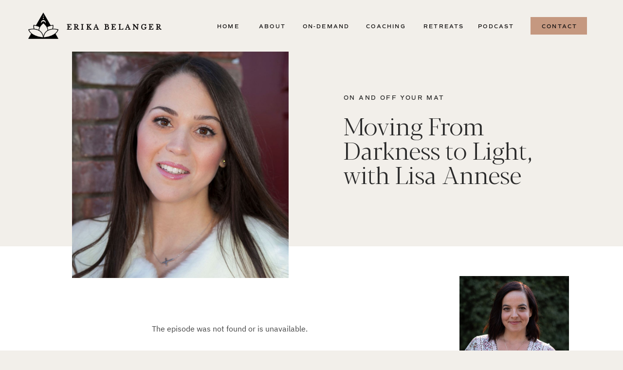

--- FILE ---
content_type: text/html; charset=UTF-8
request_url: https://erikabelanger.com/darkness-to-light-lisa-annese/
body_size: 27788
content:
<!DOCTYPE html>
<html lang="en-US" class="d">
<head>
<link rel="stylesheet" type="text/css" href="//lib.showit.co/engine/2.6.1/showit.css" />
<title>Moving From Darkness to Light, with Lisa Annese | Erika Belanger Site</title>
<meta name='robots' content='max-image-preview:large' />
<link rel="alternate" type="application/rss+xml" title="Erika Belanger Site &raquo; Feed" href="https://erikabelanger.com/feed/" />
<link rel="alternate" type="application/rss+xml" title="Erika Belanger Site &raquo; Comments Feed" href="https://erikabelanger.com/comments/feed/" />
<link rel="alternate" type="application/rss+xml" title="Erika Belanger Site &raquo; Moving From Darkness to Light, with Lisa Annese Comments Feed" href="https://erikabelanger.com/darkness-to-light-lisa-annese/feed/" />
<script type="text/javascript">
/* <![CDATA[ */
window._wpemojiSettings = {"baseUrl":"https:\/\/s.w.org\/images\/core\/emoji\/16.0.1\/72x72\/","ext":".png","svgUrl":"https:\/\/s.w.org\/images\/core\/emoji\/16.0.1\/svg\/","svgExt":".svg","source":{"concatemoji":"https:\/\/erikabelanger.com\/wp-includes\/js\/wp-emoji-release.min.js?ver=6.8.3"}};
/*! This file is auto-generated */
!function(s,n){var o,i,e;function c(e){try{var t={supportTests:e,timestamp:(new Date).valueOf()};sessionStorage.setItem(o,JSON.stringify(t))}catch(e){}}function p(e,t,n){e.clearRect(0,0,e.canvas.width,e.canvas.height),e.fillText(t,0,0);var t=new Uint32Array(e.getImageData(0,0,e.canvas.width,e.canvas.height).data),a=(e.clearRect(0,0,e.canvas.width,e.canvas.height),e.fillText(n,0,0),new Uint32Array(e.getImageData(0,0,e.canvas.width,e.canvas.height).data));return t.every(function(e,t){return e===a[t]})}function u(e,t){e.clearRect(0,0,e.canvas.width,e.canvas.height),e.fillText(t,0,0);for(var n=e.getImageData(16,16,1,1),a=0;a<n.data.length;a++)if(0!==n.data[a])return!1;return!0}function f(e,t,n,a){switch(t){case"flag":return n(e,"\ud83c\udff3\ufe0f\u200d\u26a7\ufe0f","\ud83c\udff3\ufe0f\u200b\u26a7\ufe0f")?!1:!n(e,"\ud83c\udde8\ud83c\uddf6","\ud83c\udde8\u200b\ud83c\uddf6")&&!n(e,"\ud83c\udff4\udb40\udc67\udb40\udc62\udb40\udc65\udb40\udc6e\udb40\udc67\udb40\udc7f","\ud83c\udff4\u200b\udb40\udc67\u200b\udb40\udc62\u200b\udb40\udc65\u200b\udb40\udc6e\u200b\udb40\udc67\u200b\udb40\udc7f");case"emoji":return!a(e,"\ud83e\udedf")}return!1}function g(e,t,n,a){var r="undefined"!=typeof WorkerGlobalScope&&self instanceof WorkerGlobalScope?new OffscreenCanvas(300,150):s.createElement("canvas"),o=r.getContext("2d",{willReadFrequently:!0}),i=(o.textBaseline="top",o.font="600 32px Arial",{});return e.forEach(function(e){i[e]=t(o,e,n,a)}),i}function t(e){var t=s.createElement("script");t.src=e,t.defer=!0,s.head.appendChild(t)}"undefined"!=typeof Promise&&(o="wpEmojiSettingsSupports",i=["flag","emoji"],n.supports={everything:!0,everythingExceptFlag:!0},e=new Promise(function(e){s.addEventListener("DOMContentLoaded",e,{once:!0})}),new Promise(function(t){var n=function(){try{var e=JSON.parse(sessionStorage.getItem(o));if("object"==typeof e&&"number"==typeof e.timestamp&&(new Date).valueOf()<e.timestamp+604800&&"object"==typeof e.supportTests)return e.supportTests}catch(e){}return null}();if(!n){if("undefined"!=typeof Worker&&"undefined"!=typeof OffscreenCanvas&&"undefined"!=typeof URL&&URL.createObjectURL&&"undefined"!=typeof Blob)try{var e="postMessage("+g.toString()+"("+[JSON.stringify(i),f.toString(),p.toString(),u.toString()].join(",")+"));",a=new Blob([e],{type:"text/javascript"}),r=new Worker(URL.createObjectURL(a),{name:"wpTestEmojiSupports"});return void(r.onmessage=function(e){c(n=e.data),r.terminate(),t(n)})}catch(e){}c(n=g(i,f,p,u))}t(n)}).then(function(e){for(var t in e)n.supports[t]=e[t],n.supports.everything=n.supports.everything&&n.supports[t],"flag"!==t&&(n.supports.everythingExceptFlag=n.supports.everythingExceptFlag&&n.supports[t]);n.supports.everythingExceptFlag=n.supports.everythingExceptFlag&&!n.supports.flag,n.DOMReady=!1,n.readyCallback=function(){n.DOMReady=!0}}).then(function(){return e}).then(function(){var e;n.supports.everything||(n.readyCallback(),(e=n.source||{}).concatemoji?t(e.concatemoji):e.wpemoji&&e.twemoji&&(t(e.twemoji),t(e.wpemoji)))}))}((window,document),window._wpemojiSettings);
/* ]]> */
</script>
<style id='wp-emoji-styles-inline-css' type='text/css'>

	img.wp-smiley, img.emoji {
		display: inline !important;
		border: none !important;
		box-shadow: none !important;
		height: 1em !important;
		width: 1em !important;
		margin: 0 0.07em !important;
		vertical-align: -0.1em !important;
		background: none !important;
		padding: 0 !important;
	}
</style>
<link rel='stylesheet' id='wp-block-library-css' href='https://erikabelanger.com/wp-includes/css/dist/block-library/style.min.css?ver=6.8.3' type='text/css' media='all' />
<style id='classic-theme-styles-inline-css' type='text/css'>
/*! This file is auto-generated */
.wp-block-button__link{color:#fff;background-color:#32373c;border-radius:9999px;box-shadow:none;text-decoration:none;padding:calc(.667em + 2px) calc(1.333em + 2px);font-size:1.125em}.wp-block-file__button{background:#32373c;color:#fff;text-decoration:none}
</style>
<style id='global-styles-inline-css' type='text/css'>
:root{--wp--preset--aspect-ratio--square: 1;--wp--preset--aspect-ratio--4-3: 4/3;--wp--preset--aspect-ratio--3-4: 3/4;--wp--preset--aspect-ratio--3-2: 3/2;--wp--preset--aspect-ratio--2-3: 2/3;--wp--preset--aspect-ratio--16-9: 16/9;--wp--preset--aspect-ratio--9-16: 9/16;--wp--preset--color--black: #000000;--wp--preset--color--cyan-bluish-gray: #abb8c3;--wp--preset--color--white: #ffffff;--wp--preset--color--pale-pink: #f78da7;--wp--preset--color--vivid-red: #cf2e2e;--wp--preset--color--luminous-vivid-orange: #ff6900;--wp--preset--color--luminous-vivid-amber: #fcb900;--wp--preset--color--light-green-cyan: #7bdcb5;--wp--preset--color--vivid-green-cyan: #00d084;--wp--preset--color--pale-cyan-blue: #8ed1fc;--wp--preset--color--vivid-cyan-blue: #0693e3;--wp--preset--color--vivid-purple: #9b51e0;--wp--preset--gradient--vivid-cyan-blue-to-vivid-purple: linear-gradient(135deg,rgba(6,147,227,1) 0%,rgb(155,81,224) 100%);--wp--preset--gradient--light-green-cyan-to-vivid-green-cyan: linear-gradient(135deg,rgb(122,220,180) 0%,rgb(0,208,130) 100%);--wp--preset--gradient--luminous-vivid-amber-to-luminous-vivid-orange: linear-gradient(135deg,rgba(252,185,0,1) 0%,rgba(255,105,0,1) 100%);--wp--preset--gradient--luminous-vivid-orange-to-vivid-red: linear-gradient(135deg,rgba(255,105,0,1) 0%,rgb(207,46,46) 100%);--wp--preset--gradient--very-light-gray-to-cyan-bluish-gray: linear-gradient(135deg,rgb(238,238,238) 0%,rgb(169,184,195) 100%);--wp--preset--gradient--cool-to-warm-spectrum: linear-gradient(135deg,rgb(74,234,220) 0%,rgb(151,120,209) 20%,rgb(207,42,186) 40%,rgb(238,44,130) 60%,rgb(251,105,98) 80%,rgb(254,248,76) 100%);--wp--preset--gradient--blush-light-purple: linear-gradient(135deg,rgb(255,206,236) 0%,rgb(152,150,240) 100%);--wp--preset--gradient--blush-bordeaux: linear-gradient(135deg,rgb(254,205,165) 0%,rgb(254,45,45) 50%,rgb(107,0,62) 100%);--wp--preset--gradient--luminous-dusk: linear-gradient(135deg,rgb(255,203,112) 0%,rgb(199,81,192) 50%,rgb(65,88,208) 100%);--wp--preset--gradient--pale-ocean: linear-gradient(135deg,rgb(255,245,203) 0%,rgb(182,227,212) 50%,rgb(51,167,181) 100%);--wp--preset--gradient--electric-grass: linear-gradient(135deg,rgb(202,248,128) 0%,rgb(113,206,126) 100%);--wp--preset--gradient--midnight: linear-gradient(135deg,rgb(2,3,129) 0%,rgb(40,116,252) 100%);--wp--preset--font-size--small: 13px;--wp--preset--font-size--medium: 20px;--wp--preset--font-size--large: 36px;--wp--preset--font-size--x-large: 42px;--wp--preset--spacing--20: 0.44rem;--wp--preset--spacing--30: 0.67rem;--wp--preset--spacing--40: 1rem;--wp--preset--spacing--50: 1.5rem;--wp--preset--spacing--60: 2.25rem;--wp--preset--spacing--70: 3.38rem;--wp--preset--spacing--80: 5.06rem;--wp--preset--shadow--natural: 6px 6px 9px rgba(0, 0, 0, 0.2);--wp--preset--shadow--deep: 12px 12px 50px rgba(0, 0, 0, 0.4);--wp--preset--shadow--sharp: 6px 6px 0px rgba(0, 0, 0, 0.2);--wp--preset--shadow--outlined: 6px 6px 0px -3px rgba(255, 255, 255, 1), 6px 6px rgba(0, 0, 0, 1);--wp--preset--shadow--crisp: 6px 6px 0px rgba(0, 0, 0, 1);}:where(.is-layout-flex){gap: 0.5em;}:where(.is-layout-grid){gap: 0.5em;}body .is-layout-flex{display: flex;}.is-layout-flex{flex-wrap: wrap;align-items: center;}.is-layout-flex > :is(*, div){margin: 0;}body .is-layout-grid{display: grid;}.is-layout-grid > :is(*, div){margin: 0;}:where(.wp-block-columns.is-layout-flex){gap: 2em;}:where(.wp-block-columns.is-layout-grid){gap: 2em;}:where(.wp-block-post-template.is-layout-flex){gap: 1.25em;}:where(.wp-block-post-template.is-layout-grid){gap: 1.25em;}.has-black-color{color: var(--wp--preset--color--black) !important;}.has-cyan-bluish-gray-color{color: var(--wp--preset--color--cyan-bluish-gray) !important;}.has-white-color{color: var(--wp--preset--color--white) !important;}.has-pale-pink-color{color: var(--wp--preset--color--pale-pink) !important;}.has-vivid-red-color{color: var(--wp--preset--color--vivid-red) !important;}.has-luminous-vivid-orange-color{color: var(--wp--preset--color--luminous-vivid-orange) !important;}.has-luminous-vivid-amber-color{color: var(--wp--preset--color--luminous-vivid-amber) !important;}.has-light-green-cyan-color{color: var(--wp--preset--color--light-green-cyan) !important;}.has-vivid-green-cyan-color{color: var(--wp--preset--color--vivid-green-cyan) !important;}.has-pale-cyan-blue-color{color: var(--wp--preset--color--pale-cyan-blue) !important;}.has-vivid-cyan-blue-color{color: var(--wp--preset--color--vivid-cyan-blue) !important;}.has-vivid-purple-color{color: var(--wp--preset--color--vivid-purple) !important;}.has-black-background-color{background-color: var(--wp--preset--color--black) !important;}.has-cyan-bluish-gray-background-color{background-color: var(--wp--preset--color--cyan-bluish-gray) !important;}.has-white-background-color{background-color: var(--wp--preset--color--white) !important;}.has-pale-pink-background-color{background-color: var(--wp--preset--color--pale-pink) !important;}.has-vivid-red-background-color{background-color: var(--wp--preset--color--vivid-red) !important;}.has-luminous-vivid-orange-background-color{background-color: var(--wp--preset--color--luminous-vivid-orange) !important;}.has-luminous-vivid-amber-background-color{background-color: var(--wp--preset--color--luminous-vivid-amber) !important;}.has-light-green-cyan-background-color{background-color: var(--wp--preset--color--light-green-cyan) !important;}.has-vivid-green-cyan-background-color{background-color: var(--wp--preset--color--vivid-green-cyan) !important;}.has-pale-cyan-blue-background-color{background-color: var(--wp--preset--color--pale-cyan-blue) !important;}.has-vivid-cyan-blue-background-color{background-color: var(--wp--preset--color--vivid-cyan-blue) !important;}.has-vivid-purple-background-color{background-color: var(--wp--preset--color--vivid-purple) !important;}.has-black-border-color{border-color: var(--wp--preset--color--black) !important;}.has-cyan-bluish-gray-border-color{border-color: var(--wp--preset--color--cyan-bluish-gray) !important;}.has-white-border-color{border-color: var(--wp--preset--color--white) !important;}.has-pale-pink-border-color{border-color: var(--wp--preset--color--pale-pink) !important;}.has-vivid-red-border-color{border-color: var(--wp--preset--color--vivid-red) !important;}.has-luminous-vivid-orange-border-color{border-color: var(--wp--preset--color--luminous-vivid-orange) !important;}.has-luminous-vivid-amber-border-color{border-color: var(--wp--preset--color--luminous-vivid-amber) !important;}.has-light-green-cyan-border-color{border-color: var(--wp--preset--color--light-green-cyan) !important;}.has-vivid-green-cyan-border-color{border-color: var(--wp--preset--color--vivid-green-cyan) !important;}.has-pale-cyan-blue-border-color{border-color: var(--wp--preset--color--pale-cyan-blue) !important;}.has-vivid-cyan-blue-border-color{border-color: var(--wp--preset--color--vivid-cyan-blue) !important;}.has-vivid-purple-border-color{border-color: var(--wp--preset--color--vivid-purple) !important;}.has-vivid-cyan-blue-to-vivid-purple-gradient-background{background: var(--wp--preset--gradient--vivid-cyan-blue-to-vivid-purple) !important;}.has-light-green-cyan-to-vivid-green-cyan-gradient-background{background: var(--wp--preset--gradient--light-green-cyan-to-vivid-green-cyan) !important;}.has-luminous-vivid-amber-to-luminous-vivid-orange-gradient-background{background: var(--wp--preset--gradient--luminous-vivid-amber-to-luminous-vivid-orange) !important;}.has-luminous-vivid-orange-to-vivid-red-gradient-background{background: var(--wp--preset--gradient--luminous-vivid-orange-to-vivid-red) !important;}.has-very-light-gray-to-cyan-bluish-gray-gradient-background{background: var(--wp--preset--gradient--very-light-gray-to-cyan-bluish-gray) !important;}.has-cool-to-warm-spectrum-gradient-background{background: var(--wp--preset--gradient--cool-to-warm-spectrum) !important;}.has-blush-light-purple-gradient-background{background: var(--wp--preset--gradient--blush-light-purple) !important;}.has-blush-bordeaux-gradient-background{background: var(--wp--preset--gradient--blush-bordeaux) !important;}.has-luminous-dusk-gradient-background{background: var(--wp--preset--gradient--luminous-dusk) !important;}.has-pale-ocean-gradient-background{background: var(--wp--preset--gradient--pale-ocean) !important;}.has-electric-grass-gradient-background{background: var(--wp--preset--gradient--electric-grass) !important;}.has-midnight-gradient-background{background: var(--wp--preset--gradient--midnight) !important;}.has-small-font-size{font-size: var(--wp--preset--font-size--small) !important;}.has-medium-font-size{font-size: var(--wp--preset--font-size--medium) !important;}.has-large-font-size{font-size: var(--wp--preset--font-size--large) !important;}.has-x-large-font-size{font-size: var(--wp--preset--font-size--x-large) !important;}
:where(.wp-block-post-template.is-layout-flex){gap: 1.25em;}:where(.wp-block-post-template.is-layout-grid){gap: 1.25em;}
:where(.wp-block-columns.is-layout-flex){gap: 2em;}:where(.wp-block-columns.is-layout-grid){gap: 2em;}
:root :where(.wp-block-pullquote){font-size: 1.5em;line-height: 1.6;}
</style>
<link rel='stylesheet' id='pub-style-css' href='https://erikabelanger.com/wp-content/themes/showit/pubs/08oknpu7qlofuvdlcgfd4a/20251004211855Srdgjjb/assets/pub.css?ver=1759612743' type='text/css' media='all' />
<script type="text/javascript" src="https://erikabelanger.com/wp-includes/js/jquery/jquery.min.js?ver=3.7.1" id="jquery-core-js"></script>
<script type="text/javascript" id="jquery-core-js-after">
/* <![CDATA[ */
$ = jQuery;
/* ]]> */
</script>
<script type="text/javascript" src="https://erikabelanger.com/wp-content/themes/showit/pubs/08oknpu7qlofuvdlcgfd4a/20251004211855Srdgjjb/assets/pub.js?ver=1759612743" id="pub-script-js"></script>
<link rel="https://api.w.org/" href="https://erikabelanger.com/wp-json/" /><link rel="alternate" title="JSON" type="application/json" href="https://erikabelanger.com/wp-json/wp/v2/posts/601" /><link rel="EditURI" type="application/rsd+xml" title="RSD" href="https://erikabelanger.com/xmlrpc.php?rsd" />
<link rel="canonical" href="https://erikabelanger.com/darkness-to-light-lisa-annese/" />
<link rel='shortlink' href='https://erikabelanger.com/?p=601' />
<link rel="alternate" title="oEmbed (JSON)" type="application/json+oembed" href="https://erikabelanger.com/wp-json/oembed/1.0/embed?url=https%3A%2F%2Ferikabelanger.com%2Fdarkness-to-light-lisa-annese%2F" />
<link rel="alternate" title="oEmbed (XML)" type="text/xml+oembed" href="https://erikabelanger.com/wp-json/oembed/1.0/embed?url=https%3A%2F%2Ferikabelanger.com%2Fdarkness-to-light-lisa-annese%2F&#038;format=xml" />
<style type="text/css">.recentcomments a{display:inline !important;padding:0 !important;margin:0 !important;}</style>
<meta charset="UTF-8" />
<meta name="viewport" content="width=device-width, initial-scale=1" />
<link rel="icon" type="image/png" href="//static.showit.co/200/SL_fknCaSkeshVBqc5nBYg/120487/erika-belanger-logo-650x600_black.png" />
<link rel="preconnect" href="https://static.showit.co" />

<link rel="preconnect" href="https://fonts.googleapis.com">
<link rel="preconnect" href="https://fonts.gstatic.com" crossorigin>
<link href="https://fonts.googleapis.com/css?family=Libre+Baskerville:regular|Lato:regular|Oswald:regular" rel="stylesheet" type="text/css"/>
<style>
@font-face{font-family:MoonTime reg;src:url('//static.showit.co/file/bFGtVN4oSmamDgEFqhwSWQ/120487/dmitrii_chirkov_-_moontime_2-webfont.woff');}
@font-face{font-family:Comm Sans SemiBold;src:url('//static.showit.co/file/mUXiWcFGQQSBmedpcwNiAw/shared/commuterssans-semibold.woff');}
@font-face{font-family:Blacker Pro Display Light;src:url('//static.showit.co/file/cwo7n0W6QA-VPsFSWx8bwg/shared/blackerprodis-lt.woff');}
@font-face{font-family:Commuters Semi;src:url('//static.showit.co/file/mUXiWcFGQQSBmedpcwNiAw/shared/commuterssans-semibold.woff');}
</style>
<script id="init_data" type="application/json">
{"mobile":{"w":320,"bgMediaType":"none","bgFillType":"color","bgColor":"colors-0"},"desktop":{"w":1200,"defaultTrIn":{"type":"fade"},"defaultTrOut":{"type":"fade"},"bgColor":"colors-0","bgMediaType":"none","bgFillType":"color"},"sid":"08oknpu7qlofuvdlcgfd4a","break":768,"assetURL":"//static.showit.co","contactFormId":"120487/242857","cfAction":"aHR0cHM6Ly9jbGllbnRzZXJ2aWNlLnNob3dpdC5jby9jb250YWN0Zm9ybQ==","sgAction":"aHR0cHM6Ly9jbGllbnRzZXJ2aWNlLnNob3dpdC5jby9zb2NpYWxncmlk","blockData":[{"slug":"mobile-menu","visible":"m","states":[{"d":{"bgFillType":"color","bgColor":"#000000:0","bgMediaType":"none"},"m":{"bgFillType":"color","bgColor":"#000000:0","bgMediaType":"none"},"slug":"view-1"},{"d":{"bgFillType":"color","bgColor":"#000000:0","bgMediaType":"none"},"m":{"bgFillType":"color","bgColor":"#000000:0","bgMediaType":"none"},"slug":"view-2"}],"d":{"h":85,"w":1200,"locking":{"offset":0},"bgFillType":"color","bgColor":"colors-0","bgMediaType":"none"},"m":{"h":344,"w":320,"locking":{"side":"t","offset":0},"nature":"wH","stateTrIn":{"type":"fade","duration":0.2},"stateTrOut":{"type":"fade","duration":0.2},"bgFillType":"color","bgColor":"colors-0","bgMediaType":"none"},"stateTrans":[{"m":{"in":{"cl":"fadeIn","d":0.2,"dl":"0","od":"fadeIn"},"out":{"cl":"fadeOut","d":0.2,"dl":"0","od":"fadeOut"}}},{"m":{"in":{"cl":"fadeIn","d":0.2,"dl":"0","od":"fadeIn"},"out":{"cl":"fadeOut","d":0.2,"dl":"0","od":"fadeOut"}}}]},{"slug":"main-menu","visible":"d","states":[{"d":{"bgFillType":"color","bgColor":"#000000:0","bgMediaType":"none"},"m":{"bgFillType":"color","bgColor":"#000000:0","bgMediaType":"none"},"slug":"view-1"},{"d":{"bgFillType":"color","bgColor":"#000000:0","bgMediaType":"none"},"m":{"bgFillType":"color","bgColor":"#000000:0","bgMediaType":"none"},"slug":"view-2"}],"d":{"h":106,"w":1200,"locking":{},"bgFillType":"color","bgColor":"colors-0","bgMediaType":"none"},"m":{"h":100,"w":320,"bgFillType":"color","bgColor":"colors-7","bgMediaType":"none"},"stateTrans":[{},{}]},{"slug":"mobile-menu-closed","visible":"m","states":[],"d":{"h":222,"w":1200,"locking":{},"bgFillType":"color","bgColor":"colors-7","bgMediaType":"none"},"m":{"h":50,"w":320,"locking":{"side":"st"},"bgFillType":"color","bgColor":"colors-0","bgMediaType":"none"}},{"slug":"post-title","visible":"a","states":[{"d":{"bgFillType":"color","bgColor":"#000000:0","bgMediaType":"none"},"m":{"bgFillType":"color","bgColor":"#000000:0","bgMediaType":"none"},"slug":"view-1"}],"d":{"h":390,"w":1200,"nature":"dH","bgFillType":"color","bgColor":"colors-0","bgMediaType":"none"},"m":{"h":439,"w":320,"nature":"dH","bgFillType":"color","bgColor":"colors-0","bgMediaType":"none"},"stateTrans":[{}]},{"slug":"blog-sidebar","visible":"d","states":[],"d":{"h":10,"w":1200,"bgFillType":"color","bgColor":"colors-0","bgMediaType":"none"},"m":{"h":1682,"w":320,"bgFillType":"color","bgColor":"#FFFFFF","bgMediaType":"none"}},{"slug":"post-content","visible":"a","states":[{"d":{"bgFillType":"color","bgColor":"#000000:0","bgMediaType":"none"},"m":{"bgFillType":"color","bgColor":"#000000:0","bgMediaType":"none"},"slug":"view-1"}],"d":{"h":612,"w":1200,"nature":"dH","bgFillType":"color","bgColor":"colors-4","bgMediaType":"none"},"m":{"h":1153,"w":320,"nature":"dH","bgFillType":"color","bgColor":"colors-0","bgMediaType":"none"},"stateTrans":[{}]},{"slug":"comment","visible":"a","states":[{"d":{"bgFillType":"color","bgColor":"#000000:0","bgMediaType":"none"},"m":{"bgFillType":"color","bgColor":"#000000:0","bgMediaType":"none"},"slug":"show-comments"},{"d":{"bgFillType":"color","bgColor":"#000000:0","bgMediaType":"none"},"m":{"bgFillType":"color","bgColor":"#000000:0","bgMediaType":"none"},"slug":"hide-comments"}],"d":{"h":86,"w":1200,"bgFillType":"color","bgColor":"colors-4","bgMediaType":"none"},"m":{"h":106,"w":320,"nature":"dH","bgFillType":"color","bgColor":"colors-0","bgMediaType":"none"},"stateTrans":[{},{}]},{"slug":"existing-comments","visible":"a","states":[],"d":{"h":66,"w":1200,"nature":"dH","bgFillType":"color","bgColor":"colors-4","bgMediaType":"none"},"m":{"h":170,"w":320,"nature":"dH","bgFillType":"color","bgColor":"colors-0","bgMediaType":"none"}},{"slug":"comments-form","visible":"a","states":[],"d":{"h":104,"w":1200,"nature":"dH","bgFillType":"color","bgColor":"colors-4","bgMediaType":"none"},"m":{"h":178,"w":320,"nature":"dH","bgFillType":"color","bgColor":"colors-0","bgMediaType":"none"}},{"slug":"padding","visible":"d","states":[],"d":{"h":105,"w":1200,"bgFillType":"color","bgColor":"colors-4","bgMediaType":"none"},"m":{"h":41,"w":320,"bgFillType":"color","bgColor":"colors-7","bgMediaType":"none"}},{"slug":"pagination","visible":"a","states":[],"d":{"h":176,"w":1200,"nature":"dH","bgFillType":"color","bgColor":"colors-0","bgMediaType":"none"},"m":{"h":410,"w":320,"nature":"dH","bgFillType":"color","bgColor":"colors-0","bgMediaType":"none"}},{"slug":"blog-about","visible":"a","states":[],"d":{"h":862,"w":1200,"bgFillType":"color","bgColor":"colors-0","bgMediaType":"none"},"m":{"h":982,"w":320,"bgFillType":"color","bgColor":"colors-3","bgMediaType":"none"}},{"slug":"top-resources","visible":"a","states":[],"d":{"h":1666,"w":1200,"bgFillType":"color","bgColor":"colors-0","bgMediaType":"none"},"m":{"h":1657,"w":320,"bgFillType":"color","bgColor":"colors-0","bgMediaType":"none"},"ps":[{"trigger":"onscreen","type":"show"}]},{"slug":"instagram","visible":"a","states":[],"d":{"h":396,"w":1200,"bgFillType":"color","bgColor":"colors-0","bgMediaType":"none"},"m":{"h":571,"w":320,"bgFillType":"color","bgColor":"colors-0","bgMediaType":"none"}}],"elementData":[{"type":"graphic","visible":"a","id":"mobile-menu_0","blockId":"mobile-menu","m":{"x":0,"y":78,"w":320,"h":266,"a":0,"lockV":"t"},"d":{"x":556,"y":13,"w":89,"h":59,"a":0},"c":{"key":"YBpAalkBSpiAra6YoavvEA/120487/sth02504_web.jpg","aspect_ratio":1.50021}},{"type":"icon","visible":"m","id":"mobile-menu_2","blockId":"mobile-menu","m":{"x":287,"y":222,"w":20,"h":21,"a":0,"lockV":"t"},"d":{"x":151.755,"y":273.459,"w":25.756,"h":26.48,"a":0}},{"type":"icon","visible":"m","id":"mobile-menu_3","blockId":"mobile-menu","m":{"x":286,"y":253,"w":20,"h":21,"a":0,"lockV":"t"},"d":{"x":185.005,"y":271.191,"w":30.006,"h":31.015,"a":0}},{"type":"icon","visible":"m","id":"mobile-menu_4","blockId":"mobile-menu","m":{"x":287,"y":288,"w":17,"h":16,"a":0,"lockV":"t"},"d":{"x":266.648,"y":276.887,"w":23.006,"h":22.007,"a":0}},{"type":"graphic","visible":"a","id":"mobile-menu_5","blockId":"mobile-menu","m":{"x":274,"y":187,"w":43,"h":31,"a":0,"lockV":"t"},"d":{"x":571,"y":13,"w":59,"h":59,"a":0},"c":{"key":"bwkQgE9ER4KE6aITd2CdMw/120487/untitled_design_4.png","aspect_ratio":1}},{"type":"icon","visible":"m","id":"mobile-menu_6","blockId":"mobile-menu","m":{"x":282,"y":13,"w":27,"h":24,"a":0,"lockV":"t"},"d":{"x":550,"y":-28,"w":100,"h":100,"a":0},"pc":[{"type":"hide","block":"mobile-menu"}]},{"type":"text","visible":"m","id":"mobile-menu_7","blockId":"mobile-menu","m":{"x":83,"y":31,"w":186,"h":22,"a":0,"lockV":"t"},"d":{"x":494,"y":38,"w":213,"h":32,"a":0}},{"type":"graphic","visible":"a","id":"mobile-menu_8","blockId":"mobile-menu","m":{"x":12,"y":14,"w":49,"h":40,"a":0,"lockV":"t"},"d":{"x":564,"y":13,"w":73,"h":59,"a":0},"c":{"key":"SL_fknCaSkeshVBqc5nBYg/120487/erika-belanger-logo-650x600_black.png","aspect_ratio":1.22951}},{"type":"text","visible":"m","id":"mobile-menu_view-1_0","blockId":"mobile-menu","m":{"x":15,"y":105,"w":94,"h":18,"a":0,"lockV":"t"},"d":{"x":655,"y":34,"w":52,"h":26,"a":0,"lockH":"r"},"pc":[{"type":"hide","block":"mobile-menu"}]},{"type":"text","visible":"m","id":"mobile-menu_view-1_1","blockId":"mobile-menu","m":{"x":15,"y":226,"w":89,"h":23,"a":0,"lockV":"t"},"d":{"x":1018.6,"y":34,"w":77,"h":26,"a":0,"lockH":"r"},"pc":[{"type":"hide","block":"mobile-menu"}]},{"type":"text","visible":"m","id":"mobile-menu_view-1_2","blockId":"mobile-menu","m":{"x":14,"y":134,"w":78,"h":23,"a":0,"lockV":"t"},"d":{"x":735.4,"y":34,"w":57,"h":26,"a":0,"lockH":"r"},"pc":[{"type":"hide","block":"mobile-menu"}]},{"type":"text","visible":"m","id":"mobile-menu_view-1_3","blockId":"mobile-menu","m":{"x":15,"y":164,"w":59,"h":23,"a":0,"lockV":"t"},"d":{"x":920.2,"y":34,"w":70,"h":26,"a":0,"lockH":"r"}},{"type":"text","visible":"m","id":"mobile-menu_view-1_4","blockId":"mobile-menu","m":{"x":14,"y":285,"w":115,"h":23,"a":0,"lockV":"t"},"d":{"x":1018.6,"y":34,"w":77,"h":26,"a":0,"lockH":"r"},"pc":[{"type":"hide","block":"mobile-menu"}]},{"type":"text","visible":"m","id":"mobile-menu_view-1_5","blockId":"mobile-menu","m":{"x":15,"y":195,"w":89,"h":23,"a":0,"lockV":"t"},"d":{"x":820.8,"y":34,"w":71,"h":26,"a":0,"lockH":"r"},"pc":[{"type":"hide","block":"mobile-menu"}]},{"type":"text","visible":"m","id":"mobile-menu_view-1_6","blockId":"mobile-menu","m":{"x":16,"y":255,"w":62,"h":23,"a":0,"lockV":"t"},"d":{"x":1018.6,"y":34,"w":77,"h":26,"a":0,"lockH":"r"},"pc":[{"type":"hide","block":"mobile-menu"}]},{"type":"text","visible":"m","id":"mobile-menu_view-2_0","blockId":"mobile-menu","m":{"x":15,"y":105,"w":94,"h":18,"a":0,"lockV":"t"},"d":{"x":655,"y":34,"w":52,"h":26,"a":0,"lockH":"r"},"pc":[{"type":"hide","block":"mobile-menu"}]},{"type":"text","visible":"m","id":"mobile-menu_view-2_1","blockId":"mobile-menu","m":{"x":15,"y":226,"w":89,"h":23,"a":0,"lockV":"t"},"d":{"x":1018.6,"y":34,"w":77,"h":26,"a":0,"lockH":"r"},"pc":[{"type":"hide","block":"mobile-menu"}]},{"type":"text","visible":"m","id":"mobile-menu_view-2_2","blockId":"mobile-menu","m":{"x":14,"y":134,"w":78,"h":23,"a":0,"lockV":"t"},"d":{"x":735.4,"y":34,"w":57,"h":26,"a":0,"lockH":"r"},"pc":[{"type":"hide","block":"mobile-menu"}]},{"type":"text","visible":"m","id":"mobile-menu_view-2_3","blockId":"mobile-menu","m":{"x":14,"y":285,"w":115,"h":23,"a":0,"lockV":"t"},"d":{"x":1018.6,"y":34,"w":77,"h":26,"a":0,"lockH":"r"},"pc":[{"type":"hide","block":"mobile-menu"}]},{"type":"text","visible":"m","id":"mobile-menu_view-2_4","blockId":"mobile-menu","m":{"x":15,"y":195,"w":89,"h":23,"a":0,"lockV":"t"},"d":{"x":820.8,"y":34,"w":71,"h":26,"a":0,"lockH":"r"},"pc":[{"type":"hide","block":"mobile-menu"}]},{"type":"text","visible":"m","id":"mobile-menu_view-2_5","blockId":"mobile-menu","m":{"x":16,"y":255,"w":62,"h":23,"a":0,"lockV":"t"},"d":{"x":1018.6,"y":34,"w":77,"h":26,"a":0,"lockH":"r"},"pc":[{"type":"hide","block":"mobile-menu"}]},{"type":"text","visible":"m","id":"mobile-menu_view-2_6","blockId":"mobile-menu","m":{"x":28,"y":163,"w":44,"h":17,"a":0,"lockV":"t"},"d":{"x":920.2,"y":34,"w":70,"h":26,"a":0,"lockH":"r"},"pc":[{"type":"hide","block":"mobile-menu"}]},{"type":"text","visible":"m","id":"mobile-menu_view-2_7","blockId":"mobile-menu","m":{"x":88,"y":163,"w":37,"h":17,"a":0,"lockV":"t"},"d":{"x":920.2,"y":34,"w":70,"h":26,"a":0,"lockH":"r"},"pc":[{"type":"hide","block":"mobile-menu"}]},{"type":"text","visible":"m","id":"mobile-menu_view-2_8","blockId":"mobile-menu","m":{"x":142,"y":163,"w":98,"h":17,"a":0,"lockV":"t"},"d":{"x":920.2,"y":34,"w":70,"h":26,"a":0,"lockH":"r"},"pc":[{"type":"hide","block":"mobile-menu"}]},{"type":"text","visible":"m","id":"mobile-menu_view-2_9","blockId":"mobile-menu","m":{"x":256,"y":163,"w":56,"h":17,"a":0,"lockV":"t"},"d":{"x":920.2,"y":34,"w":70,"h":26,"a":0,"lockH":"r"},"pc":[{"type":"hide","block":"mobile-menu"}]},{"type":"icon","visible":"a","id":"mobile-menu_view-2_10","blockId":"mobile-menu","m":{"x":5,"y":163,"w":17,"h":17,"a":0,"lockV":"t"},"d":{"x":550,"y":-7,"w":100,"h":100,"a":0}},{"type":"simple","visible":"d","id":"main-menu_view-1_0","blockId":"main-menu","m":{"x":48,"y":6,"w":224,"h":28,"a":0},"d":{"x":1050,"y":35,"w":116,"h":36,"a":0}},{"type":"text","visible":"d","id":"main-menu_view-1_1","blockId":"main-menu","m":{"x":19,"y":18,"w":146,"h":37,"a":0},"d":{"x":1073,"y":46,"w":71,"h":15,"a":0}},{"type":"text","visible":"d","id":"main-menu_view-1_2","blockId":"main-menu","m":{"x":19,"y":18,"w":146,"h":37,"a":0},"d":{"x":942,"y":46,"w":75,"h":15,"a":0}},{"type":"text","visible":"d","id":"main-menu_view-1_3","blockId":"main-menu","m":{"x":19,"y":18,"w":146,"h":37,"a":0},"d":{"x":567,"y":46,"w":126,"h":14,"a":0}},{"type":"text","visible":"d","id":"main-menu_view-1_4","blockId":"main-menu","m":{"x":19,"y":18,"w":146,"h":37,"a":0},"d":{"x":491,"y":46,"w":57,"h":14,"a":0}},{"type":"text","visible":"d","id":"main-menu_view-1_5","blockId":"main-menu","m":{"x":19,"y":18,"w":146,"h":37,"a":0},"d":{"x":406,"y":46,"w":46,"h":15,"a":0}},{"type":"text","visible":"d","id":"main-menu_view-1_6","blockId":"main-menu","m":{"x":111,"y":4,"w":99,"h":33,"a":0},"d":{"x":97,"y":49,"w":213,"h":16,"a":0}},{"type":"text","visible":"d","id":"main-menu_view-1_7","blockId":"main-menu","m":{"x":19,"y":18,"w":146,"h":37,"a":0},"d":{"x":710,"y":46,"w":86,"h":14,"a":0}},{"type":"graphic","visible":"a","id":"main-menu_view-1_8","blockId":"main-menu","m":{"x":143,"y":6,"w":34,"h":28,"a":0},"d":{"x":16,"y":26,"w":66,"h":54,"a":0},"c":{"key":"SL_fknCaSkeshVBqc5nBYg/120487/erika-belanger-logo-650x600_black.png","aspect_ratio":1.22951}},{"type":"text","visible":"d","id":"main-menu_view-1_9","blockId":"main-menu","m":{"x":19,"y":18,"w":146,"h":37,"a":0},"d":{"x":830,"y":46,"w":75,"h":15,"a":0}},{"type":"icon","visible":"d","id":"main-menu_view-2_0","blockId":"main-menu","m":{"x":135,"y":-5,"w":50,"h":50,"a":0},"d":{"x":597,"y":122,"w":106,"h":114,"a":2}},{"type":"icon","visible":"d","id":"main-menu_view-2_1","blockId":"main-menu","m":{"x":145,"y":5,"w":50,"h":50,"a":0},"d":{"x":596,"y":28,"w":106,"h":119,"a":2}},{"type":"icon","visible":"d","id":"main-menu_view-2_2","blockId":"main-menu","m":{"x":135,"y":-5,"w":50,"h":50,"a":0},"d":{"x":596,"y":93,"w":106,"h":112,"a":0}},{"type":"icon","visible":"d","id":"main-menu_view-2_3","blockId":"main-menu","m":{"x":135,"y":-5,"w":50,"h":50,"a":0},"d":{"x":596,"y":59,"w":106,"h":114,"a":358}},{"type":"icon","visible":"d","id":"main-menu_view-2_4","blockId":"main-menu","m":{"x":135,"y":-5,"w":50,"h":50,"a":0},"d":{"x":596,"y":-1,"w":106,"h":114,"a":3}},{"type":"simple","visible":"d","id":"main-menu_view-2_5","blockId":"main-menu","m":{"x":48,"y":6,"w":224,"h":28,"a":0},"d":{"x":1050,"y":35,"w":116,"h":36,"a":0}},{"type":"text","visible":"d","id":"main-menu_view-2_6","blockId":"main-menu","m":{"x":19,"y":18,"w":146,"h":37,"a":0},"d":{"x":1073,"y":46,"w":71,"h":15,"a":0}},{"type":"text","visible":"d","id":"main-menu_view-2_7","blockId":"main-menu","m":{"x":19,"y":18,"w":146,"h":37,"a":0},"d":{"x":962,"y":47,"w":41,"h":16,"a":0}},{"type":"text","visible":"d","id":"main-menu_view-2_8","blockId":"main-menu","m":{"x":19,"y":18,"w":146,"h":37,"a":0},"d":{"x":844,"y":47,"w":75,"h":15,"a":0}},{"type":"text","visible":"d","id":"main-menu_view-2_9","blockId":"main-menu","m":{"x":19,"y":18,"w":146,"h":37,"a":0},"d":{"x":585,"y":47,"w":126,"h":14,"a":0}},{"type":"text","visible":"d","id":"main-menu_view-2_10","blockId":"main-menu","m":{"x":19,"y":18,"w":146,"h":37,"a":0},"d":{"x":525,"y":47,"w":57,"h":14,"a":0}},{"type":"text","visible":"d","id":"main-menu_view-2_11","blockId":"main-menu","m":{"x":19,"y":18,"w":146,"h":37,"a":0},"d":{"x":433,"y":47,"w":46,"h":15,"a":0}},{"type":"text","visible":"d","id":"main-menu_view-2_12","blockId":"main-menu","m":{"x":19,"y":18,"w":146,"h":37,"a":0},"d":{"x":715,"y":47,"w":86,"h":14,"a":0}},{"type":"text","visible":"d","id":"main-menu_view-2_13","blockId":"main-menu","m":{"x":19,"y":18,"w":146,"h":37,"a":0},"d":{"x":585,"y":109,"w":126,"h":14,"a":0}},{"type":"text","visible":"d","id":"main-menu_view-2_14","blockId":"main-menu","m":{"x":29,"y":28,"w":146,"h":37,"a":0},"d":{"x":587,"y":80,"w":126,"h":14,"a":0}},{"type":"text","visible":"d","id":"main-menu_view-2_15","blockId":"main-menu","m":{"x":19,"y":18,"w":146,"h":37,"a":0},"d":{"x":587,"y":142,"w":126,"h":14,"a":0}},{"type":"text","visible":"d","id":"main-menu_view-2_16","blockId":"main-menu","m":{"x":19,"y":18,"w":146,"h":37,"a":0},"d":{"x":587,"y":172,"w":126,"h":14,"a":0}},{"type":"icon","visible":"a","id":"main-menu_view-2_17","blockId":"main-menu","m":{"x":135,"y":-5,"w":50,"h":50,"a":0},"d":{"x":634,"y":201,"w":31,"h":31,"a":270}},{"type":"graphic","visible":"a","id":"main-menu_view-2_18","blockId":"main-menu","m":{"x":143,"y":6,"w":34,"h":28,"a":0},"d":{"x":16,"y":26,"w":66,"h":54,"a":0},"c":{"key":"SL_fknCaSkeshVBqc5nBYg/120487/erika-belanger-logo-650x600_black.png","aspect_ratio":1.22951}},{"type":"text","visible":"d","id":"main-menu_view-2_19","blockId":"main-menu","m":{"x":111,"y":4,"w":99,"h":33,"a":0},"d":{"x":97,"y":49,"w":213,"h":16,"a":0}},{"type":"icon","visible":"m","id":"mobile-menu-closed_0","blockId":"mobile-menu-closed","m":{"x":280,"y":8,"w":24,"h":37,"a":0},"d":{"x":550,"y":-28,"w":100,"h":100,"a":0},"pc":[{"type":"show","block":"mobile-menu"}]},{"type":"simple","visible":"a","id":"mobile-menu-closed_1","blockId":"mobile-menu-closed","m":{"x":0,"y":-2,"w":320,"h":5,"a":0},"d":{"x":360,"y":67,"w":480,"h":88.80000000000001,"a":0}},{"type":"text","visible":"a","id":"mobile-menu-closed_2","blockId":"mobile-menu-closed","m":{"x":83,"y":20,"w":186,"h":22,"a":0},"d":{"x":494,"y":38,"w":213,"h":32,"a":0}},{"type":"graphic","visible":"a","id":"mobile-menu-closed_3","blockId":"mobile-menu-closed","m":{"x":17,"y":8,"w":43,"h":35,"a":0},"d":{"x":505,"y":34,"w":191,"h":155,"a":0},"c":{"key":"SL_fknCaSkeshVBqc5nBYg/120487/erika-belanger-logo-650x600_black.png","aspect_ratio":1.22951}},{"type":"text","visible":"a","id":"post-title_view-1_0","blockId":"post-title","m":{"x":38,"y":50,"w":229,"h":22,"a":0},"d":{"x":666,"y":86,"w":300,"h":25,"a":0}},{"type":"text","visible":"a","id":"post-title_view-1_1","blockId":"post-title","m":{"x":38,"y":86,"w":261,"h":104,"a":0},"d":{"x":666,"y":126,"w":417,"h":154,"a":0}},{"type":"graphic","visible":"a","id":"post-title_view-1_2","blockId":"post-title","m":{"x":0,"y":232,"w":267,"h":276,"a":0,"lockV":"b"},"d":{"x":108,"y":0,"w":445,"h":465,"a":0,"trIn":{"cl":"fadeIn","d":"0.5","dl":"0"},"lockV":"bs"},"c":{"key":"Fx7FtcsiQ6uJghEPt9sCXA/shared/clarisse-meyer-vipfhzr8dio-unsplash.jpg","aspect_ratio":1.5}},{"type":"simple","visible":"a","id":"blog-sidebar_0","blockId":"blog-sidebar","m":{"x":0,"y":327,"w":302,"h":488,"a":0},"d":{"x":883,"y":2170,"w":296,"h":491,"a":0}},{"type":"graphic","visible":"a","id":"blog-sidebar_1","blockId":"blog-sidebar","m":{"x":-5,"y":452,"w":250,"h":329,"a":0},"d":{"x":904,"y":71,"w":225,"h":277,"a":0,"gs":{"s":30}},"c":{"key":"AiV4TKLmSFaL3q7WbzNzTA/120487/sth01214_web.jpg","aspect_ratio":0.66543}},{"type":"icon","visible":"a","id":"blog-sidebar_2","blockId":"blog-sidebar","m":{"x":302,"y":568,"w":19.566,"h":16.509,"a":0},"d":{"x":1004,"y":613,"w":21,"h":17,"a":0}},{"type":"icon","visible":"a","id":"blog-sidebar_3","blockId":"blog-sidebar","m":{"x":229,"y":565,"w":22.639,"h":22.323,"a":0},"d":{"x":931,"y":611,"w":25,"h":21,"a":0}},{"type":"icon","visible":"a","id":"blog-sidebar_4","blockId":"blog-sidebar","m":{"x":196,"y":563,"w":22.639,"h":22.323,"a":0},"d":{"x":898,"y":610,"w":25,"h":21,"a":0}},{"type":"text","visible":"a","id":"blog-sidebar_5","blockId":"blog-sidebar","m":{"x":-10,"y":666,"w":245,"h":21,"a":0},"d":{"x":904,"y":383,"w":214,"h":44,"a":0}},{"type":"simple","visible":"a","id":"blog-sidebar_6","blockId":"blog-sidebar","m":{"x":113,"y":611,"w":224.007,"h":41.01,"a":0},"d":{"x":904,"y":653,"w":251,"h":42,"a":0}},{"type":"text","visible":"a","id":"blog-sidebar_7","blockId":"blog-sidebar","m":{"x":130,"y":619,"w":96,"h":19,"a":0},"d":{"x":921,"y":664,"w":196,"h":16,"a":0}},{"type":"text","visible":"a","id":"blog-sidebar_8","blockId":"blog-sidebar","m":{"x":112,"y":417,"w":224.006,"h":134.01,"a":0},"d":{"x":904,"y":443,"w":245,"h":140,"a":0}},{"type":"text","visible":"a","id":"blog-sidebar_9","blockId":"blog-sidebar","m":{"x":189,"y":16,"w":99,"h":125,"a":0},"d":{"x":869,"y":296,"w":187,"h":60,"a":-5}},{"type":"text","visible":"a","id":"blog-sidebar_10","blockId":"blog-sidebar","m":{"x":23,"y":134,"w":226,"h":103,"a":0},"d":{"x":915,"y":2465,"w":239,"h":61,"a":0}},{"type":"simple","visible":"a","id":"blog-sidebar_11","blockId":"blog-sidebar","m":{"x":32,"y":367,"w":197,"h":50,"a":0},"d":{"x":955,"y":2577,"w":159,"h":47,"a":0}},{"type":"text","visible":"a","id":"blog-sidebar_12","blockId":"blog-sidebar","m":{"x":50,"y":383,"w":161,"h":18,"a":0},"d":{"x":966,"y":2592,"w":137,"h":19,"a":0}},{"type":"graphic","visible":"a","id":"blog-sidebar_13","blockId":"blog-sidebar","m":{"x":28,"y":84,"w":265,"h":165,"a":0,"gs":{"p":100,"y":100,"x":100}},"d":{"x":906,"y":790,"w":251,"h":191,"a":0,"gs":{"t":"cover","p":100,"y":100,"x":100}},"c":{"key":"59EW4Ak_RNWYSf1FgDevkA/120487/most_pop_chloe-2020-163_web.jpg","aspect_ratio":1.50215}},{"type":"text","visible":"a","id":"blog-sidebar_14","blockId":"blog-sidebar","m":{"x":68,"y":189,"w":186,"h":56,"a":0},"d":{"x":939,"y":1007,"w":186,"h":31,"a":0,"trIn":{"cl":"fadeIn","d":"0.5","dl":"0"}}},{"type":"graphic","visible":"a","id":"blog-sidebar_15","blockId":"blog-sidebar","m":{"x":23,"y":298,"w":275,"h":165,"a":0,"gs":{"p":100,"y":100,"x":100}},"d":{"x":906,"y":1129,"w":251,"h":191,"a":0,"gs":{"t":"cover","p":100,"y":100,"x":100,"s":20}},"c":{"key":"VecZC5orRoCFmzoJx5VCIA/120487/sth0684_web.jpg","aspect_ratio":1.50021}},{"type":"text","visible":"a","id":"blog-sidebar_16","blockId":"blog-sidebar","m":{"x":68,"y":404,"w":186,"h":56,"a":0},"d":{"x":939,"y":1346,"w":186,"h":30,"a":0,"trIn":{"cl":"fadeIn","d":"0.5","dl":"0"}}},{"type":"text","visible":"a","id":"blog-sidebar_17","blockId":"blog-sidebar","m":{"x":62,"y":29,"w":197,"h":19,"a":0},"d":{"x":933,"y":736,"w":197,"h":19,"a":0}},{"type":"graphic","visible":"a","id":"blog-sidebar_18","blockId":"blog-sidebar","m":{"x":23,"y":516,"w":275,"h":165,"a":0,"gs":{"p":100,"y":100,"x":100}},"d":{"x":906,"y":1470,"w":251,"h":194,"a":0,"gs":{"t":"cover","p":100,"y":100,"x":100}},"c":{"key":"tYGXQWQTQ5GJcPvIou_g_Q/120487/chloe-jackman-photography-mission-loft-sf-lifestyle-photos-2020-255_web.jpg","aspect_ratio":0.66571}},{"type":"text","visible":"a","id":"blog-sidebar_19","blockId":"blog-sidebar","m":{"x":68,"y":620,"w":186,"h":56,"a":0},"d":{"x":905,"y":1694,"w":253,"h":30,"a":0,"trIn":{"cl":"fadeIn","d":"0.5","dl":"0"}}},{"type":"graphic","visible":"a","id":"blog-sidebar_20","blockId":"blog-sidebar","m":{"x":23,"y":733,"w":275,"h":165,"a":0,"gs":{"t":"cover","p":100,"y":100,"x":100,"s":90}},"d":{"x":906,"y":1819,"w":251,"h":194,"a":0,"gs":{"t":"cover","p":100,"y":100,"x":100,"s":80}},"c":{"key":"rjqVVpejQfqeYLzITuR86Q/120487/freebies_self-care_img_8708_web.jpg","aspect_ratio":0.66571}},{"type":"text","visible":"a","id":"blog-sidebar_21","blockId":"blog-sidebar","m":{"x":68,"y":837,"w":186,"h":56,"a":0},"d":{"x":914,"y":2036,"w":236,"h":31,"a":0,"trIn":{"cl":"fadeIn","d":"0.5","dl":"0"}}},{"type":"graphic","visible":"a","id":"blog-sidebar_22","blockId":"blog-sidebar","m":{"x":-76,"y":24,"w":344,"h":385,"a":-3},"d":{"x":855,"y":2205,"w":257,"h":256,"a":-4},"c":{"key":"uZUzmwpbT9iyKU9pYdkL2w/shared/toppdf2.png","aspect_ratio":1.02126}},{"type":"graphic","visible":"a","id":"blog-sidebar_23","blockId":"blog-sidebar","m":{"x":58,"y":55,"w":224,"h":301,"a":0},"d":{"x":960,"y":2230,"w":149,"h":195,"a":0},"c":{"key":"iBk1L8_0TAC_O5fkzPt3Zw/120487/freebies_meditation_chloe-2020-52.jpg","aspect_ratio":1.50233}},{"type":"graphic","visible":"a","id":"blog-sidebar_24","blockId":"blog-sidebar","m":{"x":192,"y":164,"w":63,"h":181,"a":14},"d":{"x":1084,"y":2288,"w":60,"h":185,"a":23},"c":{"key":"o5YNQv_RS6agRc2SxoZo1w/shared/doodle-5.png","aspect_ratio":0.34664}},{"type":"graphic","visible":"a","id":"blog-sidebar_25","blockId":"blog-sidebar","m":{"x":109,"y":217,"w":38,"h":43,"a":0},"d":{"x":958,"y":597,"w":42,"h":46,"a":0},"c":{"key":"zIbtKY6NRJaMwctXdjnFKg/120487/untitled_design_3.png","aspect_ratio":1}},{"type":"text","visible":"a","id":"post-content_view-1_0","blockId":"post-content","m":{"x":30,"y":95,"w":260,"h":1001,"a":0},"d":{"x":107,"y":114,"w":649,"h":455,"a":0}},{"type":"text","visible":"a","id":"comment_show-comments_0","blockId":"comment","m":{"x":25,"y":64,"w":168,"h":19,"a":0},"d":{"x":508,"y":32,"w":259,"h":22,"a":0},"pc":[{"type":"show","block":"existing-comments"}]},{"type":"text","visible":"a","id":"comment_hide-comments_0","blockId":"comment","m":{"x":25,"y":74,"w":243,"h":21,"a":0},"d":{"x":528,"y":37,"w":259,"h":22,"a":0},"pc":[{"type":"hide","block":"existing-comments"}]},{"type":"text","visible":"a","id":"comment_1","blockId":"comment","m":{"x":26,"y":14,"w":188,"h":45,"a":0},"d":{"x":121,"y":18,"w":300,"h":47,"a":0},"pc":[{"type":"show","block":"comments-form"}]},{"type":"text","visible":"a","id":"existing-comments_0","blockId":"existing-comments","m":{"x":25,"y":13,"w":270,"h":105,"a":0},"d":{"x":120,"y":2,"w":643,"h":49,"a":0}},{"type":"text","visible":"a","id":"comments-form_0","blockId":"comments-form","m":{"x":25,"y":16,"w":270,"h":106,"a":0},"d":{"x":138,"y":11,"w":622,"h":75,"a":0}},{"type":"text","visible":"a","id":"pagination_1","blockId":"pagination","m":{"x":50,"y":252,"w":220,"h":42,"a":0},"d":{"x":810,"y":87,"w":307,"h":29,"a":0}},{"type":"text","visible":"a","id":"pagination_2","blockId":"pagination","m":{"x":50,"y":156,"w":220,"h":48,"a":0,"lockV":"b"},"d":{"x":83,"y":87,"w":291,"h":29,"a":0}},{"type":"text","visible":"a","id":"pagination_3","blockId":"pagination","m":{"x":67,"y":139,"w":186,"h":15,"a":0},"d":{"x":83,"y":54,"w":188,"h":18,"a":0}},{"type":"text","visible":"a","id":"pagination_4","blockId":"pagination","m":{"x":81,"y":232,"w":157,"h":19,"a":0,"lockV":"b"},"d":{"x":929,"y":54,"w":188,"h":18,"a":0}},{"type":"text","visible":"a","id":"pagination_5","blockId":"pagination","m":{"x":68,"y":36,"w":184,"h":24,"a":0},"d":{"x":503,"y":52,"w":195,"h":65,"a":0}},{"type":"simple","visible":"a","id":"blog-about_0","blockId":"blog-about","m":{"x":27,"y":809,"w":168,"h":50,"a":0},"d":{"x":-16,"y":-1,"w":830,"h":801,"a":0,"lockH":"ls"}},{"type":"graphic","visible":"a","id":"blog-about_1","blockId":"blog-about","m":{"x":96,"y":-38,"w":224,"h":325,"a":0},"d":{"x":700,"y":156,"w":418,"h":500,"a":0,"trIn":{"cl":"fadeIn","d":"0.5","dl":"0"}},"c":{"key":"P5wPtm_xTH2QVNaDvbfe6A/120487/sth01214.jpg","aspect_ratio":0.66552}},{"type":"graphic","visible":"a","id":"blog-about_2","blockId":"blog-about","m":{"x":74,"y":139,"w":63,"h":181,"a":35},"d":{"x":605,"y":458,"w":150,"h":433,"a":23},"c":{"key":"o5YNQv_RS6agRc2SxoZo1w/shared/doodle-5.png","aspect_ratio":0.34664}},{"type":"simple","visible":"a","id":"blog-about_3","blockId":"blog-about","m":{"x":33,"y":886,"w":168,"h":50,"a":0},"d":{"x":99,"y":644,"w":164,"h":52,"a":0}},{"type":"text","visible":"a","id":"blog-about_4","blockId":"blog-about","m":{"x":27,"y":321,"w":266,"h":85,"a":0,"trIn":{"cl":"fadeIn","d":"0.5","dl":"0"}},"d":{"x":100,"y":104,"w":313,"h":64,"a":0,"trIn":{"cl":"fadeIn","d":"0.5","dl":"0"}}},{"type":"text","visible":"a","id":"blog-about_5","blockId":"blog-about","m":{"x":66,"y":406,"w":230,"h":108,"a":0},"d":{"x":72,"y":211,"w":552,"h":212,"a":0,"trIn":{"cl":"fadeIn","d":"0.5","dl":"0"}}},{"type":"text","visible":"a","id":"blog-about_6","blockId":"blog-about","m":{"x":36,"y":574,"w":249,"h":285,"a":0,"trIn":{"cl":"fadeIn","d":"0.5","dl":"0"}},"d":{"x":100,"y":451,"w":539,"h":166,"a":0,"trIn":{"cl":"fadeIn","d":"0.5","dl":"0"}}},{"type":"text","visible":"a","id":"blog-about_7","blockId":"blog-about","m":{"x":46,"y":903,"w":140,"h":20,"a":0},"d":{"x":110,"y":662,"w":143,"h":15,"a":0}},{"type":"simple","visible":"a","id":"top-resources_0","blockId":"top-resources","m":{"x":82,"y":614,"w":226,"h":337,"a":0},"d":{"x":689,"y":596,"w":433,"h":498,"a":0}},{"type":"simple","visible":"a","id":"top-resources_1","blockId":"top-resources","m":{"x":33,"y":135,"w":224,"h":268,"a":0},"d":{"x":78,"y":230,"w":408,"h":491,"a":0}},{"type":"graphic","visible":"a","id":"top-resources_2","blockId":"top-resources","m":{"x":55,"y":156,"w":224,"h":268,"a":0},"d":{"x":120,"y":272,"w":408,"h":491,"a":0,"trIn":{"cl":"fadeIn","d":"0.5","dl":"0"}},"c":{"key":"Q7cWthTUSKSFbt3kz4v2PQ/120487/freebies_meditation_chloe-2020-52_web.jpg","aspect_ratio":1.50215}},{"type":"text","visible":"a","id":"top-resources_3","blockId":"top-resources","m":{"x":33,"y":1000,"w":267,"h":58,"a":0},"d":{"x":664,"y":359,"w":430,"h":107,"a":0,"trIn":{"cl":"fadeIn","d":"0.5","dl":"0"}}},{"type":"text","visible":"a","id":"top-resources_4","blockId":"top-resources","m":{"x":145,"y":453,"w":182,"h":37,"a":0},"d":{"x":120,"y":802,"w":188,"h":23,"a":0}},{"type":"graphic","visible":"a","id":"top-resources_5","blockId":"top-resources","m":{"x":64,"y":591,"w":224,"h":337,"a":0},"d":{"x":655,"y":547,"w":433,"h":507,"a":0,"trIn":{"cl":"fadeIn","d":"0.5","dl":"0"}},"c":{"key":"yiaXC3GiTuS7JeRWRSdeLQ/120487/sth0086.jpg","aspect_ratio":1.50038}},{"type":"text","visible":"a","id":"top-resources_6","blockId":"top-resources","m":{"x":195,"y":550,"w":169,"h":62,"a":345},"d":{"x":968,"y":1048,"w":220,"h":65,"a":340}},{"type":"text","visible":"a","id":"top-resources_7","blockId":"top-resources","m":{"x":199,"y":126,"w":109,"h":41,"a":341},"d":{"x":452,"y":323,"w":209,"h":68,"a":-15}},{"type":"text","visible":"a","id":"top-resources_8","blockId":"top-resources","m":{"x":194,"y":46,"w":150,"h":87,"a":349},"d":{"x":869,"y":117,"w":344,"h":153,"a":354}},{"type":"text","visible":"a","id":"top-resources_9","blockId":"top-resources","m":{"x":26,"y":51,"w":239,"h":45,"a":0},"d":{"x":456,"y":84,"w":687,"h":109,"a":0}},{"type":"simple","visible":"a","id":"top-resources_10","blockId":"top-resources","m":{"x":39,"y":1110,"w":224,"h":268,"a":0},"d":{"x":156,"y":1073,"w":408,"h":491,"a":0}},{"type":"graphic","visible":"a","id":"top-resources_11","blockId":"top-resources","m":{"x":57,"y":1128,"w":224,"h":268,"a":0},"d":{"x":193,"y":1107,"w":408,"h":491,"a":0,"gs":{"s":40},"trIn":{"cl":"fadeIn","d":"0.5","dl":"0"}},"c":{"key":"jMJiI7yeQNm2ytY8Mpactg/120487/web-chloe-jackman-photography-athleta-yoga-photography-2019-102.jpg","aspect_ratio":1.50225}},{"type":"text","visible":"a","id":"top-resources_12","blockId":"top-resources","m":{"x":8,"y":1065,"w":274,"h":104,"a":344},"d":{"x":76,"y":1145,"w":355,"h":61,"a":340}},{"type":"text","visible":"a","id":"top-resources_13","blockId":"top-resources","m":{"x":61,"y":1474,"w":197,"h":19,"a":0},"d":{"x":666,"y":336,"w":188,"h":23,"a":0}},{"type":"text","visible":"a","id":"top-resources_14","blockId":"top-resources","m":{"x":163,"y":982,"w":182,"h":37,"a":0},"d":{"x":906,"y":339,"w":188,"h":23,"a":0}},{"type":"text","visible":"a","id":"top-resources_15","blockId":"top-resources","m":{"x":37,"y":115,"w":129,"h":43,"a":0},"d":{"x":76,"y":173,"w":104,"h":110,"a":0}},{"type":"text","visible":"a","id":"top-resources_16","blockId":"top-resources","m":{"x":66,"y":570,"w":129,"h":43,"a":0},"d":{"x":655,"y":486,"w":104,"h":110,"a":0}},{"type":"text","visible":"a","id":"top-resources_19","blockId":"top-resources","m":{"x":58,"y":1438,"w":221,"h":73,"a":0},"d":{"x":668,"y":1327,"w":440,"h":128,"a":0,"trIn":{"cl":"fadeIn","d":"0.5","dl":"0"}}},{"type":"text","visible":"a","id":"top-resources_20","blockId":"top-resources","m":{"x":48,"y":471,"w":242,"h":55,"a":0},"d":{"x":116,"y":830,"w":402,"h":93,"a":0,"trIn":{"cl":"fadeIn","d":"0.5","dl":"0"}}},{"type":"text","visible":"a","id":"top-resources_21","blockId":"top-resources","m":{"x":169,"y":1420,"w":182,"h":37,"a":0},"d":{"x":666,"y":1287,"w":188,"h":23,"a":0}},{"type":"text","visible":"a","id":"top-resources_22","blockId":"top-resources","m":{"x":241,"y":1110,"w":56,"h":43,"a":0},"d":{"x":524,"y":1129,"w":100,"h":113,"a":0}},{"type":"text","visible":"a","id":"instagram_0","blockId":"instagram","m":{"x":286,"y":1032,"w":20,"h":20,"a":-90},"d":{"x":1152,"y":650,"w":39,"h":18,"a":-90,"lockH":"r"}},{"type":"icon","visible":"a","id":"instagram_1","blockId":"instagram","m":{"x":112,"y":391,"w":18,"h":18,"a":0},"d":{"x":367,"y":318,"w":21,"h":21,"a":0}},{"type":"icon","visible":"a","id":"instagram_2","blockId":"instagram","m":{"x":144,"y":393,"w":14,"h":14,"a":0},"d":{"x":402,"y":320,"w":18,"h":18,"a":0}},{"type":"icon","visible":"a","id":"instagram_3","blockId":"instagram","m":{"x":172,"y":389,"w":18,"h":18,"a":0},"d":{"x":433,"y":318,"w":20,"h":20,"a":0}},{"type":"simple","visible":"a","id":"instagram_4","blockId":"instagram","m":{"x":76,"y":433,"w":168,"h":44,"a":0},"d":{"x":532,"y":308,"w":150,"h":43,"a":0}},{"type":"text","visible":"a","id":"instagram_5","blockId":"instagram","m":{"x":47,"y":36,"w":227,"h":33,"a":0},"d":{"x":76,"y":71,"w":247,"h":23,"a":0}},{"type":"text","visible":"a","id":"instagram_6","blockId":"instagram","m":{"x":56,"y":108,"w":136,"h":21,"a":0},"d":{"x":85,"y":169,"w":40,"h":23,"a":0}},{"type":"text","visible":"a","id":"instagram_7","blockId":"instagram","m":{"x":56,"y":142,"w":136,"h":21,"a":0},"d":{"x":85,"y":204,"w":58,"h":23,"a":0}},{"type":"text","visible":"a","id":"instagram_8","blockId":"instagram","m":{"x":56,"y":175,"w":136,"h":21,"a":0},"d":{"x":85,"y":238,"w":139,"h":23,"a":0}},{"type":"text","visible":"a","id":"instagram_9","blockId":"instagram","m":{"x":188,"y":108,"w":136,"h":21,"a":0},"d":{"x":85,"y":273,"w":97,"h":23,"a":0}},{"type":"text","visible":"a","id":"instagram_10","blockId":"instagram","m":{"x":155,"y":138,"w":136,"h":21,"a":0},"d":{"x":62,"y":305,"w":127,"h":23,"a":0}},{"type":"text","visible":"a","id":"instagram_11","blockId":"instagram","m":{"x":188,"y":142,"w":136,"h":21,"a":0},"d":{"x":85,"y":312,"w":79,"h":23,"a":0}},{"type":"text","visible":"a","id":"instagram_12","blockId":"instagram","m":{"x":190,"y":175,"w":136,"h":21,"a":0},"d":{"x":85,"y":347,"w":40,"h":23,"a":0}},{"type":"text","visible":"a","id":"instagram_13","blockId":"instagram","m":{"x":83,"y":449,"w":154,"h":22,"a":0},"d":{"x":556,"y":321,"w":107,"h":14,"a":0}},{"type":"text","visible":"a","id":"instagram_14","blockId":"instagram","m":{"x":2,"y":517,"w":324,"h":20,"a":0,"trIn":{"cl":"fadeIn","d":"0.5","dl":"0"}},"d":{"x":702,"y":318,"w":285,"h":27,"a":0,"trIn":{"cl":"fadeIn","d":"0.5","dl":"0"}}},{"type":"text","visible":"a","id":"instagram_15","blockId":"instagram","m":{"x":106,"y":321,"w":108,"h":20,"a":0},"d":{"x":546,"y":330,"w":108,"h":20,"a":0}},{"type":"text","visible":"a","id":"instagram_16","blockId":"instagram","m":{"x":65,"y":537,"w":135,"h":25,"a":0},"d":{"x":979,"y":318,"w":50,"h":20,"a":0}},{"type":"text","visible":"a","id":"instagram_17","blockId":"instagram","m":{"x":104,"y":537,"w":135,"h":25,"a":0},"d":{"x":1025,"y":318,"w":80,"h":20,"a":0}},{"type":"text","visible":"a","id":"instagram_18","blockId":"instagram","m":{"x":167,"y":536,"w":84,"h":25,"a":0},"d":{"x":1095,"y":318,"w":98,"h":34,"a":0}},{"type":"text","visible":"a","id":"instagram_19","blockId":"instagram","m":{"x":19,"y":225,"w":186,"h":16,"a":0},"d":{"x":362,"y":74,"w":216,"h":18,"a":0}},{"type":"text","visible":"a","id":"instagram_20","blockId":"instagram","m":{"x":145,"y":221,"w":81,"h":25,"a":352},"d":{"x":503,"y":89,"w":210,"h":35,"a":-5}},{"type":"graphic","visible":"a","id":"instagram_21","blockId":"instagram","m":{"x":195,"y":377,"w":38,"h":43,"a":0},"d":{"x":453,"y":305,"w":42,"h":46,"a":0},"c":{"key":"zIbtKY6NRJaMwctXdjnFKg/120487/untitled_design_3.png","aspect_ratio":1}},{"type":"icon","visible":"a","id":"instagram_22","blockId":"instagram","m":{"x":51,"y":53,"w":50,"h":50,"a":0},"d":{"x":76,"y":107,"w":56,"h":42,"a":0}},{"type":"social","visible":"a","id":"instagram_23","blockId":"instagram","m":{"x":10,"y":267,"w":300,"h":90,"a":0},"d":{"x":356,"y":123,"w":802,"h":125,"a":0}}]}
</script>
<link
rel="stylesheet"
type="text/css"
href="https://cdnjs.cloudflare.com/ajax/libs/animate.css/3.4.0/animate.min.css"
/>


<script src="//lib.showit.co/engine/2.6.1/showit-lib.min.js"></script>
<script src="//lib.showit.co/engine/2.6.1/showit.min.js"></script>
<script>

function initPage(){

}
</script>

<style id="si-page-css">
html.m {background-color:rgba(242,239,234,1);}
html.d {background-color:rgba(242,239,234,1);}
.d .se:has(.st-primary) {border-radius:10px;box-shadow:none;opacity:1;overflow:hidden;}
.d .st-primary {padding:10px 14px 10px 14px;border-width:0px;border-color:rgba(242,239,234,1);background-color:rgba(255,255,255,1);background-image:none;border-radius:inherit;transition-duration:0.5s;}
.d .st-primary span {color:rgba(19,17,17,1);font-family:'MoonTime reg';font-weight:400;font-style:normal;font-size:30px;text-align:left;letter-spacing:0em;line-height:1;transition-duration:0.5s;}
.d .se:has(.st-primary:hover), .d .se:has(.trigger-child-hovers:hover .st-primary) {}
.d .st-primary.se-button:hover, .d .trigger-child-hovers:hover .st-primary.se-button {background-color:rgba(255,255,255,1);background-image:none;transition-property:background-color,background-image;}
.d .st-primary.se-button:hover span, .d .trigger-child-hovers:hover .st-primary.se-button span {}
.m .se:has(.st-primary) {border-radius:10px;box-shadow:none;opacity:1;overflow:hidden;}
.m .st-primary {padding:10px 14px 10px 14px;border-width:0px;border-color:rgba(242,239,234,1);background-color:rgba(255,255,255,1);background-image:none;border-radius:inherit;}
.m .st-primary span {color:rgba(19,17,17,1);font-family:'MoonTime reg';font-weight:400;font-style:normal;font-size:20px;text-align:left;letter-spacing:0em;line-height:1.8;}
.d .se:has(.st-secondary) {border-radius:10px;box-shadow:none;opacity:1;overflow:hidden;}
.d .st-secondary {padding:10px 14px 10px 14px;border-width:2px;border-color:rgba(255,255,255,1);background-color:rgba(0,0,0,0);background-image:none;border-radius:inherit;transition-duration:0.5s;}
.d .st-secondary span {color:rgba(255,255,255,1);font-family:'MoonTime reg';font-weight:400;font-style:normal;font-size:30px;text-align:left;letter-spacing:0em;line-height:1;transition-duration:0.5s;}
.d .se:has(.st-secondary:hover), .d .se:has(.trigger-child-hovers:hover .st-secondary) {}
.d .st-secondary.se-button:hover, .d .trigger-child-hovers:hover .st-secondary.se-button {border-color:rgba(255,255,255,0.7);background-color:rgba(0,0,0,0);background-image:none;transition-property:border-color,background-color,background-image;}
.d .st-secondary.se-button:hover span, .d .trigger-child-hovers:hover .st-secondary.se-button span {color:rgba(255,255,255,0.7);transition-property:color;}
.m .se:has(.st-secondary) {border-radius:10px;box-shadow:none;opacity:1;overflow:hidden;}
.m .st-secondary {padding:10px 14px 10px 14px;border-width:2px;border-color:rgba(255,255,255,1);background-color:rgba(0,0,0,0);background-image:none;border-radius:inherit;}
.m .st-secondary span {color:rgba(255,255,255,1);font-family:'MoonTime reg';font-weight:400;font-style:normal;font-size:20px;text-align:left;letter-spacing:0em;line-height:1.8;}
.d .st-d-title,.d .se-wpt h1 {color:rgba(43,43,43,1);line-height:1;letter-spacing:0em;font-size:50px;text-align:left;font-family:'Blacker Pro Display Light';font-weight:400;font-style:normal;}
.d .se-wpt h1 {margin-bottom:30px;}
.d .st-d-title.se-rc a {color:rgba(43,43,43,1);}
.d .st-d-title.se-rc a:hover {text-decoration:underline;color:rgba(43,43,43,1);opacity:0.8;}
.m .st-m-title,.m .se-wpt h1 {color:rgba(43,43,43,1);line-height:1;letter-spacing:0em;font-size:38px;text-align:left;font-family:'Blacker Pro Display Light';font-weight:400;font-style:normal;}
.m .se-wpt h1 {margin-bottom:20px;}
.m .st-m-title.se-rc a {color:rgba(43,43,43,1);}
.m .st-m-title.se-rc a:hover {text-decoration:underline;color:rgba(43,43,43,1);opacity:0.8;}
.d .st-d-heading,.d .se-wpt h2 {color:rgba(43,43,43,1);text-transform:uppercase;line-height:1.6;letter-spacing:0.2em;font-size:13px;text-align:left;font-family:'Comm Sans SemiBold';font-weight:400;font-style:normal;}
.d .se-wpt h2 {margin-bottom:24px;}
.d .st-d-heading.se-rc a {color:rgba(43,43,43,1);}
.d .st-d-heading.se-rc a:hover {text-decoration:underline;color:rgba(43,43,43,1);opacity:0.8;}
.m .st-m-heading,.m .se-wpt h2 {color:rgba(43,43,43,1);text-transform:uppercase;line-height:1.6;letter-spacing:0.2em;font-size:11px;text-align:left;font-family:'Comm Sans SemiBold';font-weight:400;font-style:normal;}
.m .se-wpt h2 {margin-bottom:14px;}
.m .st-m-heading.se-rc a {color:rgba(43,43,43,1);}
.m .st-m-heading.se-rc a:hover {text-decoration:underline;color:rgba(43,43,43,1);opacity:0.8;}
.d .st-d-subheading,.d .se-wpt h3 {color:rgba(43,43,43,1);line-height:1;letter-spacing:0em;font-size:30px;text-align:left;font-family:'MoonTime reg';font-weight:400;font-style:normal;}
.d .se-wpt h3 {margin-bottom:18px;}
.d .st-d-subheading.se-rc a {color:rgba(43,43,43,1);}
.d .st-d-subheading.se-rc a:hover {text-decoration:underline;color:rgba(43,43,43,1);opacity:0.8;}
.m .st-m-subheading,.m .se-wpt h3 {color:rgba(43,43,43,1);line-height:1.8;letter-spacing:0em;font-size:20px;text-align:left;font-family:'MoonTime reg';font-weight:400;font-style:normal;}
.m .se-wpt h3 {margin-bottom:18px;}
.m .st-m-subheading.se-rc a {color:rgba(43,43,43,1);}
.m .st-m-subheading.se-rc a:hover {text-decoration:underline;color:rgba(43,43,43,1);opacity:0.8;}
.d .st-d-paragraph {color:rgba(43,43,43,1);line-height:1.9;letter-spacing:0.025em;font-size:15px;text-align:left;font-family:'Lato';font-weight:400;font-style:normal;}
.d .se-wpt p {margin-bottom:16px;}
.d .st-d-paragraph.se-rc a {color:rgba(43,43,43,1);}
.d .st-d-paragraph.se-rc a:hover {text-decoration:underline;color:rgba(43,43,43,1);opacity:0.8;}
.m .st-m-paragraph {color:rgba(43,43,43,1);line-height:1.8;letter-spacing:0.025em;font-size:15px;text-align:left;font-family:'Lato';font-weight:400;font-style:normal;}
.m .se-wpt p {margin-bottom:16px;}
.m .st-m-paragraph.se-rc a {color:rgba(43,43,43,1);}
.m .st-m-paragraph.se-rc a:hover {text-decoration:underline;color:rgba(43,43,43,1);opacity:0.8;}
.sib-mobile-menu {z-index:5;}
.m .sib-mobile-menu {height:344px;display:none;}
.d .sib-mobile-menu {height:85px;display:none;}
.m .sib-mobile-menu .ss-bg {background-color:rgba(242,239,234,1);}
.d .sib-mobile-menu .ss-bg {background-color:rgba(242,239,234,1);}
.m .sib-mobile-menu.sb-nm-wH .sc {height:344px;}
.d .sie-mobile-menu_0 {left:556px;top:13px;width:89px;height:59px;}
.m .sie-mobile-menu_0 {left:0px;top:78px;width:320px;height:266px;}
.d .sie-mobile-menu_0 .se-img {background-repeat:no-repeat;background-size:cover;background-position:50% 50%;border-radius:inherit;}
.m .sie-mobile-menu_0 .se-img {background-repeat:no-repeat;background-size:cover;background-position:50% 50%;border-radius:inherit;}
.d .sie-mobile-menu_2:hover {opacity:0.5;transition-duration:0.25s;transition-property:opacity;}
.m .sie-mobile-menu_2:hover {opacity:0.5;transition-duration:0.25s;transition-property:opacity;}
.d .sie-mobile-menu_2 {left:151.755px;top:273.459px;width:25.756px;height:26.48px;display:none;transition-duration:0.25s;transition-property:opacity;}
.m .sie-mobile-menu_2 {left:287px;top:222px;width:20px;height:21px;transition-duration:0.25s;transition-property:opacity;}
.d .sie-mobile-menu_2 svg {fill:rgba(157,124,94,1);}
.m .sie-mobile-menu_2 svg {fill:rgba(242,239,234,1);}
.d .sie-mobile-menu_2 svg:hover {}
.m .sie-mobile-menu_2 svg:hover {}
.d .sie-mobile-menu_3:hover {opacity:0.5;transition-duration:0.25s;transition-property:opacity;}
.m .sie-mobile-menu_3:hover {opacity:0.5;transition-duration:0.25s;transition-property:opacity;}
.d .sie-mobile-menu_3 {left:185.005px;top:271.191px;width:30.006px;height:31.015px;display:none;transition-duration:0.25s;transition-property:opacity;}
.m .sie-mobile-menu_3 {left:286px;top:253px;width:20px;height:21px;transition-duration:0.25s;transition-property:opacity;}
.d .sie-mobile-menu_3 svg {fill:rgba(157,124,94,1);}
.m .sie-mobile-menu_3 svg {fill:rgba(242,239,234,1);}
.d .sie-mobile-menu_3 svg:hover {}
.m .sie-mobile-menu_3 svg:hover {}
.d .sie-mobile-menu_4:hover {opacity:0.5;transition-duration:0.25s;transition-property:opacity;}
.m .sie-mobile-menu_4:hover {opacity:0.5;transition-duration:0.25s;transition-property:opacity;}
.d .sie-mobile-menu_4 {left:266.648px;top:276.887px;width:23.006px;height:22.007px;display:none;transition-duration:0.25s;transition-property:opacity;}
.m .sie-mobile-menu_4 {left:287px;top:288px;width:17px;height:16px;transition-duration:0.25s;transition-property:opacity;}
.d .sie-mobile-menu_4 svg {fill:rgba(157,124,94,1);}
.m .sie-mobile-menu_4 svg {fill:rgba(242,239,234,1);}
.d .sie-mobile-menu_4 svg:hover {}
.m .sie-mobile-menu_4 svg:hover {}
.d .sie-mobile-menu_5 {left:571px;top:13px;width:59px;height:59px;}
.m .sie-mobile-menu_5 {left:274px;top:187px;width:43px;height:31px;}
.d .sie-mobile-menu_5 .se-img {background-repeat:no-repeat;background-size:cover;background-position:50% 50%;border-radius:inherit;}
.m .sie-mobile-menu_5 .se-img {background-repeat:no-repeat;background-size:cover;background-position:50% 50%;border-radius:inherit;}
.d .sie-mobile-menu_6 {left:550px;top:-28px;width:100px;height:100px;display:none;}
.m .sie-mobile-menu_6 {left:282px;top:13px;width:27px;height:24px;}
.d .sie-mobile-menu_6 svg {fill:rgba(197,152,128,1);}
.m .sie-mobile-menu_6 svg {fill:rgba(220,196,181,1);}
.d .sie-mobile-menu_7 {left:494px;top:38px;width:213px;height:32px;display:none;}
.m .sie-mobile-menu_7 {left:83px;top:31px;width:186px;height:22px;}
.d .sie-mobile-menu_7-text {color:rgba(220,196,181,1);text-transform:uppercase;letter-spacing:0.1em;font-size:20px;}
.m .sie-mobile-menu_7-text {color:rgba(19,17,17,1);text-transform:uppercase;letter-spacing:0.3em;font-size:13px;text-align:center;font-family:'Libre Baskerville';font-weight:400;font-style:normal;}
.d .sie-mobile-menu_8 {left:564px;top:13px;width:73px;height:59px;}
.m .sie-mobile-menu_8 {left:12px;top:14px;width:49px;height:40px;}
.d .sie-mobile-menu_8 .se-img {background-repeat:no-repeat;background-size:cover;background-position:50% 50%;border-radius:inherit;}
.m .sie-mobile-menu_8 .se-img {background-repeat:no-repeat;background-size:cover;background-position:50% 50%;border-radius:inherit;}
.m .sib-mobile-menu .sis-mobile-menu_view-1 {background-color:rgba(0,0,0,0);}
.d .sib-mobile-menu .sis-mobile-menu_view-1 {background-color:rgba(0,0,0,0);}
.d .sie-mobile-menu_view-1_0:hover {opacity:0.5;transition-duration:0.25s;transition-property:opacity;}
.m .sie-mobile-menu_view-1_0:hover {opacity:0.5;transition-duration:0.25s;transition-property:opacity;}
.d .sie-mobile-menu_view-1_0 {left:655px;top:34px;width:52px;height:26px;display:none;transition-duration:0.25s;transition-property:opacity;}
.m .sie-mobile-menu_view-1_0 {left:15px;top:105px;width:94px;height:18px;transition-duration:0.25s;transition-property:opacity;}
.d .sie-mobile-menu_view-1_0-text:hover {}
.m .sie-mobile-menu_view-1_0-text:hover {}
.m .sie-mobile-menu_view-1_0-text {color:rgba(242,239,234,1);font-size:11px;text-align:left;font-family:'Comm Sans SemiBold';font-weight:400;font-style:normal;}
.d .sie-mobile-menu_view-1_1:hover {opacity:0.5;transition-duration:0.25s;transition-property:opacity;}
.m .sie-mobile-menu_view-1_1:hover {opacity:0.5;transition-duration:0.25s;transition-property:opacity;}
.d .sie-mobile-menu_view-1_1 {left:1018.6px;top:34px;width:77px;height:26px;display:none;transition-duration:0.25s;transition-property:opacity;}
.m .sie-mobile-menu_view-1_1 {left:15px;top:226px;width:89px;height:23px;transition-duration:0.25s;transition-property:opacity;}
.d .sie-mobile-menu_view-1_1-text:hover {}
.m .sie-mobile-menu_view-1_1-text:hover {}
.m .sie-mobile-menu_view-1_1-text {color:rgba(242,239,234,1);font-size:11px;text-align:left;font-family:'Comm Sans SemiBold';font-weight:400;font-style:normal;}
.d .sie-mobile-menu_view-1_2:hover {opacity:0.5;transition-duration:0.25s;transition-property:opacity;}
.m .sie-mobile-menu_view-1_2:hover {opacity:0.5;transition-duration:0.25s;transition-property:opacity;}
.d .sie-mobile-menu_view-1_2 {left:735.4px;top:34px;width:57px;height:26px;display:none;transition-duration:0.25s;transition-property:opacity;}
.m .sie-mobile-menu_view-1_2 {left:14px;top:134px;width:78px;height:23px;transition-duration:0.25s;transition-property:opacity;}
.d .sie-mobile-menu_view-1_2-text:hover {}
.m .sie-mobile-menu_view-1_2-text:hover {}
.m .sie-mobile-menu_view-1_2-text {color:rgba(242,239,234,1);font-size:11px;text-align:left;font-family:'Comm Sans SemiBold';font-weight:400;font-style:normal;}
.d .sie-mobile-menu_view-1_3:hover {opacity:0.5;transition-duration:0.25s;transition-property:opacity;}
.m .sie-mobile-menu_view-1_3:hover {opacity:0.5;transition-duration:0.25s;transition-property:opacity;}
.d .sie-mobile-menu_view-1_3 {left:920.2px;top:34px;width:70px;height:26px;display:none;transition-duration:0.25s;transition-property:opacity;}
.m .sie-mobile-menu_view-1_3 {left:15px;top:164px;width:59px;height:23px;transition-duration:0.25s;transition-property:opacity;}
.d .sie-mobile-menu_view-1_3-text:hover {}
.m .sie-mobile-menu_view-1_3-text:hover {}
.m .sie-mobile-menu_view-1_3-text {color:rgba(242,239,234,1);font-size:11px;text-align:left;font-family:'Comm Sans SemiBold';font-weight:400;font-style:normal;}
.d .sie-mobile-menu_view-1_4:hover {opacity:0.5;transition-duration:0.25s;transition-property:opacity;}
.m .sie-mobile-menu_view-1_4:hover {opacity:0.5;transition-duration:0.25s;transition-property:opacity;}
.d .sie-mobile-menu_view-1_4 {left:1018.6px;top:34px;width:77px;height:26px;display:none;transition-duration:0.25s;transition-property:opacity;}
.m .sie-mobile-menu_view-1_4 {left:14px;top:285px;width:115px;height:23px;transition-duration:0.25s;transition-property:opacity;}
.d .sie-mobile-menu_view-1_4-text:hover {}
.m .sie-mobile-menu_view-1_4-text:hover {}
.m .sie-mobile-menu_view-1_4-text {color:rgba(242,239,234,1);font-size:11px;text-align:left;font-family:'Comm Sans SemiBold';font-weight:400;font-style:normal;}
.d .sie-mobile-menu_view-1_5:hover {opacity:0.5;transition-duration:0.25s;transition-property:opacity;}
.m .sie-mobile-menu_view-1_5:hover {opacity:0.5;transition-duration:0.25s;transition-property:opacity;}
.d .sie-mobile-menu_view-1_5 {left:820.8px;top:34px;width:71px;height:26px;display:none;transition-duration:0.25s;transition-property:opacity;}
.m .sie-mobile-menu_view-1_5 {left:15px;top:195px;width:89px;height:23px;transition-duration:0.25s;transition-property:opacity;}
.d .sie-mobile-menu_view-1_5-text:hover {}
.m .sie-mobile-menu_view-1_5-text:hover {}
.m .sie-mobile-menu_view-1_5-text {color:rgba(242,239,234,1);font-size:11px;text-align:left;font-family:'Comm Sans SemiBold';font-weight:400;font-style:normal;}
.d .sie-mobile-menu_view-1_6:hover {opacity:0.5;transition-duration:0.25s;transition-property:opacity;}
.m .sie-mobile-menu_view-1_6:hover {opacity:0.5;transition-duration:0.25s;transition-property:opacity;}
.d .sie-mobile-menu_view-1_6 {left:1018.6px;top:34px;width:77px;height:26px;display:none;transition-duration:0.25s;transition-property:opacity;}
.m .sie-mobile-menu_view-1_6 {left:16px;top:255px;width:62px;height:23px;transition-duration:0.25s;transition-property:opacity;}
.d .sie-mobile-menu_view-1_6-text:hover {}
.m .sie-mobile-menu_view-1_6-text:hover {}
.m .sie-mobile-menu_view-1_6-text {color:rgba(242,239,234,1);font-size:11px;text-align:left;font-family:'Comm Sans SemiBold';font-weight:400;font-style:normal;}
.m .sib-mobile-menu .sis-mobile-menu_view-2 {background-color:rgba(0,0,0,0);}
.d .sib-mobile-menu .sis-mobile-menu_view-2 {background-color:rgba(0,0,0,0);}
.d .sie-mobile-menu_view-2_0:hover {opacity:0.5;transition-duration:0.25s;transition-property:opacity;}
.m .sie-mobile-menu_view-2_0:hover {opacity:0.5;transition-duration:0.25s;transition-property:opacity;}
.d .sie-mobile-menu_view-2_0 {left:655px;top:34px;width:52px;height:26px;display:none;transition-duration:0.25s;transition-property:opacity;}
.m .sie-mobile-menu_view-2_0 {left:15px;top:105px;width:94px;height:18px;transition-duration:0.25s;transition-property:opacity;}
.d .sie-mobile-menu_view-2_0-text:hover {}
.m .sie-mobile-menu_view-2_0-text:hover {}
.m .sie-mobile-menu_view-2_0-text {color:rgba(242,239,234,1);font-size:11px;text-align:left;font-family:'Comm Sans SemiBold';font-weight:400;font-style:normal;}
.d .sie-mobile-menu_view-2_1:hover {opacity:0.5;transition-duration:0.25s;transition-property:opacity;}
.m .sie-mobile-menu_view-2_1:hover {opacity:0.5;transition-duration:0.25s;transition-property:opacity;}
.d .sie-mobile-menu_view-2_1 {left:1018.6px;top:34px;width:77px;height:26px;display:none;transition-duration:0.25s;transition-property:opacity;}
.m .sie-mobile-menu_view-2_1 {left:15px;top:226px;width:89px;height:23px;transition-duration:0.25s;transition-property:opacity;}
.d .sie-mobile-menu_view-2_1-text:hover {}
.m .sie-mobile-menu_view-2_1-text:hover {}
.m .sie-mobile-menu_view-2_1-text {color:rgba(242,239,234,1);font-size:11px;text-align:left;font-family:'Comm Sans SemiBold';font-weight:400;font-style:normal;}
.d .sie-mobile-menu_view-2_2:hover {opacity:0.5;transition-duration:0.25s;transition-property:opacity;}
.m .sie-mobile-menu_view-2_2:hover {opacity:0.5;transition-duration:0.25s;transition-property:opacity;}
.d .sie-mobile-menu_view-2_2 {left:735.4px;top:34px;width:57px;height:26px;display:none;transition-duration:0.25s;transition-property:opacity;}
.m .sie-mobile-menu_view-2_2 {left:14px;top:134px;width:78px;height:23px;transition-duration:0.25s;transition-property:opacity;}
.d .sie-mobile-menu_view-2_2-text:hover {}
.m .sie-mobile-menu_view-2_2-text:hover {}
.m .sie-mobile-menu_view-2_2-text {color:rgba(242,239,234,1);font-size:11px;text-align:left;font-family:'Comm Sans SemiBold';font-weight:400;font-style:normal;}
.d .sie-mobile-menu_view-2_3:hover {opacity:0.5;transition-duration:0.25s;transition-property:opacity;}
.m .sie-mobile-menu_view-2_3:hover {opacity:0.5;transition-duration:0.25s;transition-property:opacity;}
.d .sie-mobile-menu_view-2_3 {left:1018.6px;top:34px;width:77px;height:26px;display:none;transition-duration:0.25s;transition-property:opacity;}
.m .sie-mobile-menu_view-2_3 {left:14px;top:285px;width:115px;height:23px;transition-duration:0.25s;transition-property:opacity;}
.d .sie-mobile-menu_view-2_3-text:hover {}
.m .sie-mobile-menu_view-2_3-text:hover {}
.m .sie-mobile-menu_view-2_3-text {color:rgba(242,239,234,1);font-size:11px;text-align:left;font-family:'Comm Sans SemiBold';font-weight:400;font-style:normal;}
.d .sie-mobile-menu_view-2_4:hover {opacity:0.5;transition-duration:0.25s;transition-property:opacity;}
.m .sie-mobile-menu_view-2_4:hover {opacity:0.5;transition-duration:0.25s;transition-property:opacity;}
.d .sie-mobile-menu_view-2_4 {left:820.8px;top:34px;width:71px;height:26px;display:none;transition-duration:0.25s;transition-property:opacity;}
.m .sie-mobile-menu_view-2_4 {left:15px;top:195px;width:89px;height:23px;transition-duration:0.25s;transition-property:opacity;}
.d .sie-mobile-menu_view-2_4-text:hover {}
.m .sie-mobile-menu_view-2_4-text:hover {}
.m .sie-mobile-menu_view-2_4-text {color:rgba(242,239,234,1);font-size:11px;text-align:left;font-family:'Comm Sans SemiBold';font-weight:400;font-style:normal;}
.d .sie-mobile-menu_view-2_5:hover {opacity:0.5;transition-duration:0.25s;transition-property:opacity;}
.m .sie-mobile-menu_view-2_5:hover {opacity:0.5;transition-duration:0.25s;transition-property:opacity;}
.d .sie-mobile-menu_view-2_5 {left:1018.6px;top:34px;width:77px;height:26px;display:none;transition-duration:0.25s;transition-property:opacity;}
.m .sie-mobile-menu_view-2_5 {left:16px;top:255px;width:62px;height:23px;transition-duration:0.25s;transition-property:opacity;}
.d .sie-mobile-menu_view-2_5-text:hover {}
.m .sie-mobile-menu_view-2_5-text:hover {}
.m .sie-mobile-menu_view-2_5-text {color:rgba(242,239,234,1);font-size:11px;text-align:left;font-family:'Comm Sans SemiBold';font-weight:400;font-style:normal;}
.d .sie-mobile-menu_view-2_6:hover {opacity:0.5;transition-duration:0.25s;transition-property:opacity;}
.m .sie-mobile-menu_view-2_6:hover {opacity:0.5;transition-duration:0.25s;transition-property:opacity;}
.d .sie-mobile-menu_view-2_6 {left:920.2px;top:34px;width:70px;height:26px;display:none;transition-duration:0.25s;transition-property:opacity;}
.m .sie-mobile-menu_view-2_6 {left:28px;top:163px;width:44px;height:17px;transition-duration:0.25s;transition-property:opacity;}
.d .sie-mobile-menu_view-2_6-text:hover {}
.m .sie-mobile-menu_view-2_6-text:hover {}
.m .sie-mobile-menu_view-2_6-text {color:rgba(242,239,234,1);font-size:11px;text-align:left;font-family:'Comm Sans SemiBold';font-weight:400;font-style:normal;}
.d .sie-mobile-menu_view-2_7:hover {opacity:0.5;transition-duration:0.25s;transition-property:opacity;}
.m .sie-mobile-menu_view-2_7:hover {opacity:0.5;transition-duration:0.25s;transition-property:opacity;}
.d .sie-mobile-menu_view-2_7 {left:920.2px;top:34px;width:70px;height:26px;display:none;transition-duration:0.25s;transition-property:opacity;}
.m .sie-mobile-menu_view-2_7 {left:88px;top:163px;width:37px;height:17px;transition-duration:0.25s;transition-property:opacity;}
.d .sie-mobile-menu_view-2_7-text:hover {}
.m .sie-mobile-menu_view-2_7-text:hover {}
.m .sie-mobile-menu_view-2_7-text {color:rgba(242,239,234,1);font-size:11px;text-align:left;font-family:'Comm Sans SemiBold';font-weight:400;font-style:normal;}
.d .sie-mobile-menu_view-2_8:hover {opacity:0.5;transition-duration:0.25s;transition-property:opacity;}
.m .sie-mobile-menu_view-2_8:hover {opacity:0.5;transition-duration:0.25s;transition-property:opacity;}
.d .sie-mobile-menu_view-2_8 {left:920.2px;top:34px;width:70px;height:26px;display:none;transition-duration:0.25s;transition-property:opacity;}
.m .sie-mobile-menu_view-2_8 {left:142px;top:163px;width:98px;height:17px;transition-duration:0.25s;transition-property:opacity;}
.d .sie-mobile-menu_view-2_8-text:hover {}
.m .sie-mobile-menu_view-2_8-text:hover {}
.m .sie-mobile-menu_view-2_8-text {color:rgba(242,239,234,1);font-size:11px;text-align:left;font-family:'Comm Sans SemiBold';font-weight:400;font-style:normal;}
.d .sie-mobile-menu_view-2_9:hover {opacity:0.5;transition-duration:0.25s;transition-property:opacity;}
.m .sie-mobile-menu_view-2_9:hover {opacity:0.5;transition-duration:0.25s;transition-property:opacity;}
.d .sie-mobile-menu_view-2_9 {left:920.2px;top:34px;width:70px;height:26px;display:none;transition-duration:0.25s;transition-property:opacity;}
.m .sie-mobile-menu_view-2_9 {left:256px;top:163px;width:56px;height:17px;transition-duration:0.25s;transition-property:opacity;}
.d .sie-mobile-menu_view-2_9-text:hover {}
.m .sie-mobile-menu_view-2_9-text:hover {}
.m .sie-mobile-menu_view-2_9-text {color:rgba(242,239,234,1);font-size:11px;text-align:left;font-family:'Comm Sans SemiBold';font-weight:400;font-style:normal;}
.d .sie-mobile-menu_view-2_10 {left:550px;top:-7px;width:100px;height:100px;}
.m .sie-mobile-menu_view-2_10 {left:5px;top:163px;width:17px;height:17px;}
.d .sie-mobile-menu_view-2_10 svg {fill:rgba(197,152,128,1);}
.m .sie-mobile-menu_view-2_10 svg {fill:rgba(255,255,255,1);}
.sib-main-menu {z-index:4;}
.m .sib-main-menu {height:100px;display:none;}
.d .sib-main-menu {height:106px;}
.m .sib-main-menu .ss-bg {background-color:rgba(19,17,17,1);}
.d .sib-main-menu .ss-bg {background-color:rgba(242,239,234,1);}
.m .sib-main-menu .sis-main-menu_view-1 {background-color:rgba(0,0,0,0);}
.d .sib-main-menu .sis-main-menu_view-1 {background-color:rgba(0,0,0,0);}
.d .sie-main-menu_view-1_0 {left:1050px;top:35px;width:116px;height:36px;}
.m .sie-main-menu_view-1_0 {left:48px;top:6px;width:224px;height:28px;display:none;}
.d .sie-main-menu_view-1_0 .se-simple:hover {}
.m .sie-main-menu_view-1_0 .se-simple:hover {}
.d .sie-main-menu_view-1_0 .se-simple {background-color:rgba(197,152,128,1);}
.m .sie-main-menu_view-1_0 .se-simple {background-color:rgba(242,239,234,1);}
.d .sie-main-menu_view-1_1:hover {opacity:0.5;transition-duration:0.25s;transition-property:opacity;}
.m .sie-main-menu_view-1_1:hover {opacity:0.5;transition-duration:0.25s;transition-property:opacity;}
.d .sie-main-menu_view-1_1 {left:1073px;top:46px;width:71px;height:15px;transition-duration:0.25s;transition-property:opacity;}
.m .sie-main-menu_view-1_1 {left:19px;top:18px;width:146px;height:37px;display:none;transition-duration:0.25s;transition-property:opacity;}
.d .sie-main-menu_view-1_1-text:hover {}
.m .sie-main-menu_view-1_1-text:hover {}
.d .sie-main-menu_view-1_1-text {color:rgba(19,17,17,1);font-size:11px;text-align:center;font-family:'Comm Sans SemiBold';font-weight:400;font-style:normal;}
.m .sie-main-menu_view-1_1-text {letter-spacing:0.1em;font-size:14px;text-align:left;}
.d .sie-main-menu_view-1_2:hover {opacity:0.5;transition-duration:0.25s;transition-property:opacity;}
.m .sie-main-menu_view-1_2:hover {opacity:0.5;transition-duration:0.25s;transition-property:opacity;}
.d .sie-main-menu_view-1_2 {left:942px;top:46px;width:75px;height:15px;transition-duration:0.25s;transition-property:opacity;}
.m .sie-main-menu_view-1_2 {left:19px;top:18px;width:146px;height:37px;display:none;transition-duration:0.25s;transition-property:opacity;}
.d .sie-main-menu_view-1_2-text:hover {}
.m .sie-main-menu_view-1_2-text:hover {}
.d .sie-main-menu_view-1_2-text {color:rgba(19,17,17,1);font-size:11px;text-align:center;font-family:'Comm Sans SemiBold';font-weight:400;font-style:normal;}
.m .sie-main-menu_view-1_2-text {letter-spacing:0.1em;font-size:14px;text-align:left;}
.d .sie-main-menu_view-1_3:hover {opacity:0.5;transition-duration:0.25s;transition-property:opacity;}
.m .sie-main-menu_view-1_3:hover {opacity:0.5;transition-duration:0.25s;transition-property:opacity;}
.d .sie-main-menu_view-1_3 {left:567px;top:46px;width:126px;height:14px;transition-duration:0.25s;transition-property:opacity;}
.m .sie-main-menu_view-1_3 {left:19px;top:18px;width:146px;height:37px;display:none;transition-duration:0.25s;transition-property:opacity;}
.d .sie-main-menu_view-1_3-text:hover {}
.m .sie-main-menu_view-1_3-text:hover {}
.d .sie-main-menu_view-1_3-text {color:rgba(19,17,17,1);font-size:11px;text-align:center;font-family:'Comm Sans SemiBold';font-weight:400;font-style:normal;}
.m .sie-main-menu_view-1_3-text {letter-spacing:0.1em;font-size:14px;text-align:left;}
.d .sie-main-menu_view-1_4:hover {opacity:0.5;transition-duration:0.25s;transition-property:opacity;}
.m .sie-main-menu_view-1_4:hover {opacity:0.5;transition-duration:0.25s;transition-property:opacity;}
.d .sie-main-menu_view-1_4 {left:491px;top:46px;width:57px;height:14px;transition-duration:0.25s;transition-property:opacity;}
.m .sie-main-menu_view-1_4 {left:19px;top:18px;width:146px;height:37px;display:none;transition-duration:0.25s;transition-property:opacity;}
.d .sie-main-menu_view-1_4-text:hover {}
.m .sie-main-menu_view-1_4-text:hover {}
.d .sie-main-menu_view-1_4-text {color:rgba(19,17,17,1);font-size:11px;text-align:center;font-family:'Comm Sans SemiBold';font-weight:400;font-style:normal;}
.m .sie-main-menu_view-1_4-text {letter-spacing:0.1em;font-size:14px;text-align:left;}
.d .sie-main-menu_view-1_5:hover {opacity:0.5;transition-duration:0.25s;transition-property:opacity;}
.m .sie-main-menu_view-1_5:hover {opacity:0.5;transition-duration:0.25s;transition-property:opacity;}
.d .sie-main-menu_view-1_5 {left:406px;top:46px;width:46px;height:15px;transition-duration:0.25s;transition-property:opacity;}
.m .sie-main-menu_view-1_5 {left:19px;top:18px;width:146px;height:37px;display:none;transition-duration:0.25s;transition-property:opacity;}
.d .sie-main-menu_view-1_5-text:hover {}
.m .sie-main-menu_view-1_5-text:hover {}
.d .sie-main-menu_view-1_5-text {color:rgba(19,17,17,1);font-size:11px;text-align:center;font-family:'Comm Sans SemiBold';font-weight:400;font-style:normal;}
.m .sie-main-menu_view-1_5-text {letter-spacing:0.1em;font-size:14px;text-align:left;}
.d .sie-main-menu_view-1_6 {left:97px;top:49px;width:213px;height:16px;}
.m .sie-main-menu_view-1_6 {left:111px;top:4px;width:99px;height:33px;display:none;}
.d .sie-main-menu_view-1_6-text {color:rgba(19,17,17,1);text-transform:uppercase;letter-spacing:0.3em;font-size:14px;text-align:left;font-family:'Libre Baskerville';font-weight:400;font-style:normal;}
.d .sie-main-menu_view-1_7:hover {opacity:0.5;transition-duration:0.25s;transition-property:opacity;}
.m .sie-main-menu_view-1_7:hover {opacity:0.5;transition-duration:0.25s;transition-property:opacity;}
.d .sie-main-menu_view-1_7 {left:710px;top:46px;width:86px;height:14px;transition-duration:0.25s;transition-property:opacity;}
.m .sie-main-menu_view-1_7 {left:19px;top:18px;width:146px;height:37px;display:none;transition-duration:0.25s;transition-property:opacity;}
.d .sie-main-menu_view-1_7-text:hover {}
.m .sie-main-menu_view-1_7-text:hover {}
.d .sie-main-menu_view-1_7-text {color:rgba(19,17,17,1);font-size:11px;text-align:center;font-family:'Comm Sans SemiBold';font-weight:400;font-style:normal;}
.m .sie-main-menu_view-1_7-text {letter-spacing:0.1em;font-size:14px;text-align:left;}
.d .sie-main-menu_view-1_8 {left:16px;top:26px;width:66px;height:54px;}
.m .sie-main-menu_view-1_8 {left:143px;top:6px;width:34px;height:28px;}
.d .sie-main-menu_view-1_8 .se-img {background-repeat:no-repeat;background-size:cover;background-position:50% 50%;border-radius:inherit;}
.m .sie-main-menu_view-1_8 .se-img {background-repeat:no-repeat;background-size:cover;background-position:50% 50%;border-radius:inherit;}
.d .sie-main-menu_view-1_9:hover {opacity:0.5;transition-duration:0.25s;transition-property:opacity;}
.m .sie-main-menu_view-1_9:hover {opacity:0.5;transition-duration:0.25s;transition-property:opacity;}
.d .sie-main-menu_view-1_9 {left:830px;top:46px;width:75px;height:15px;transition-duration:0.25s;transition-property:opacity;}
.m .sie-main-menu_view-1_9 {left:19px;top:18px;width:146px;height:37px;display:none;transition-duration:0.25s;transition-property:opacity;}
.d .sie-main-menu_view-1_9-text:hover {}
.m .sie-main-menu_view-1_9-text:hover {}
.d .sie-main-menu_view-1_9-text {color:rgba(19,17,17,1);font-size:11px;text-align:center;font-family:'Comm Sans SemiBold';font-weight:400;font-style:normal;}
.m .sie-main-menu_view-1_9-text {letter-spacing:0.1em;font-size:14px;text-align:left;}
.m .sib-main-menu .sis-main-menu_view-2 {background-color:rgba(0,0,0,0);}
.d .sib-main-menu .sis-main-menu_view-2 {background-color:rgba(0,0,0,0);}
.d .sie-main-menu_view-2_0 {left:597px;top:122px;width:106px;height:114px;}
.m .sie-main-menu_view-2_0 {left:135px;top:-5px;width:50px;height:50px;display:none;}
.d .sie-main-menu_view-2_0 svg {fill:rgba(220,196,181,0.5);}
.m .sie-main-menu_view-2_0 svg {fill:rgba(197,152,128,1);}
.d .sie-main-menu_view-2_1 {left:596px;top:28px;width:106px;height:119px;}
.m .sie-main-menu_view-2_1 {left:145px;top:5px;width:50px;height:50px;display:none;}
.d .sie-main-menu_view-2_1 svg {fill:rgba(220,196,181,0.5);}
.m .sie-main-menu_view-2_1 svg {fill:rgba(197,152,128,1);}
.d .sie-main-menu_view-2_2 {left:596px;top:93px;width:106px;height:112px;}
.m .sie-main-menu_view-2_2 {left:135px;top:-5px;width:50px;height:50px;display:none;}
.d .sie-main-menu_view-2_2 svg {fill:rgba(220,196,181,0.5);}
.m .sie-main-menu_view-2_2 svg {fill:rgba(197,152,128,1);}
.d .sie-main-menu_view-2_3 {left:596px;top:59px;width:106px;height:114px;}
.m .sie-main-menu_view-2_3 {left:135px;top:-5px;width:50px;height:50px;display:none;}
.d .sie-main-menu_view-2_3 svg {fill:rgba(220,196,181,0.5);}
.m .sie-main-menu_view-2_3 svg {fill:rgba(197,152,128,1);}
.d .sie-main-menu_view-2_4 {left:596px;top:-1px;width:106px;height:114px;}
.m .sie-main-menu_view-2_4 {left:135px;top:-5px;width:50px;height:50px;display:none;}
.d .sie-main-menu_view-2_4 svg {fill:rgba(220,196,181,0.5);}
.m .sie-main-menu_view-2_4 svg {fill:rgba(197,152,128,1);}
.d .sie-main-menu_view-2_5 {left:1050px;top:35px;width:116px;height:36px;}
.m .sie-main-menu_view-2_5 {left:48px;top:6px;width:224px;height:28px;display:none;}
.d .sie-main-menu_view-2_5 .se-simple:hover {}
.m .sie-main-menu_view-2_5 .se-simple:hover {}
.d .sie-main-menu_view-2_5 .se-simple {background-color:rgba(197,152,128,1);}
.m .sie-main-menu_view-2_5 .se-simple {background-color:rgba(242,239,234,1);}
.d .sie-main-menu_view-2_6:hover {opacity:0.5;transition-duration:0.25s;transition-property:opacity;}
.m .sie-main-menu_view-2_6:hover {opacity:0.5;transition-duration:0.25s;transition-property:opacity;}
.d .sie-main-menu_view-2_6 {left:1073px;top:46px;width:71px;height:15px;transition-duration:0.25s;transition-property:opacity;}
.m .sie-main-menu_view-2_6 {left:19px;top:18px;width:146px;height:37px;display:none;transition-duration:0.25s;transition-property:opacity;}
.d .sie-main-menu_view-2_6-text:hover {}
.m .sie-main-menu_view-2_6-text:hover {}
.d .sie-main-menu_view-2_6-text {color:rgba(19,17,17,1);font-size:11px;text-align:center;font-family:'Comm Sans SemiBold';font-weight:400;font-style:normal;}
.m .sie-main-menu_view-2_6-text {letter-spacing:0.1em;font-size:14px;text-align:left;}
.d .sie-main-menu_view-2_7:hover {opacity:0.5;transition-duration:0.25s;transition-property:opacity;}
.m .sie-main-menu_view-2_7:hover {opacity:0.5;transition-duration:0.25s;transition-property:opacity;}
.d .sie-main-menu_view-2_7 {left:962px;top:47px;width:41px;height:16px;transition-duration:0.25s;transition-property:opacity;}
.m .sie-main-menu_view-2_7 {left:19px;top:18px;width:146px;height:37px;display:none;transition-duration:0.25s;transition-property:opacity;}
.d .sie-main-menu_view-2_7-text:hover {}
.m .sie-main-menu_view-2_7-text:hover {}
.d .sie-main-menu_view-2_7-text {color:rgba(19,17,17,1);font-size:11px;text-align:center;font-family:'Comm Sans SemiBold';font-weight:400;font-style:normal;}
.m .sie-main-menu_view-2_7-text {letter-spacing:0.1em;font-size:14px;text-align:left;}
.d .sie-main-menu_view-2_8:hover {opacity:0.5;transition-duration:0.25s;transition-property:opacity;}
.m .sie-main-menu_view-2_8:hover {opacity:0.5;transition-duration:0.25s;transition-property:opacity;}
.d .sie-main-menu_view-2_8 {left:844px;top:47px;width:75px;height:15px;transition-duration:0.25s;transition-property:opacity;}
.m .sie-main-menu_view-2_8 {left:19px;top:18px;width:146px;height:37px;display:none;transition-duration:0.25s;transition-property:opacity;}
.d .sie-main-menu_view-2_8-text:hover {}
.m .sie-main-menu_view-2_8-text:hover {}
.d .sie-main-menu_view-2_8-text {color:rgba(19,17,17,1);font-size:11px;text-align:center;font-family:'Comm Sans SemiBold';font-weight:400;font-style:normal;}
.m .sie-main-menu_view-2_8-text {letter-spacing:0.1em;font-size:14px;text-align:left;}
.d .sie-main-menu_view-2_9:hover {opacity:0.5;transition-duration:0.25s;transition-property:opacity;}
.m .sie-main-menu_view-2_9:hover {opacity:0.5;transition-duration:0.25s;transition-property:opacity;}
.d .sie-main-menu_view-2_9 {left:585px;top:47px;width:126px;height:14px;transition-duration:0.25s;transition-property:opacity;}
.m .sie-main-menu_view-2_9 {left:19px;top:18px;width:146px;height:37px;display:none;transition-duration:0.25s;transition-property:opacity;}
.d .sie-main-menu_view-2_9-text:hover {}
.m .sie-main-menu_view-2_9-text:hover {}
.d .sie-main-menu_view-2_9-text {color:rgba(19,17,17,1);font-size:11px;text-align:center;font-family:'Comm Sans SemiBold';font-weight:400;font-style:normal;}
.m .sie-main-menu_view-2_9-text {letter-spacing:0.1em;font-size:14px;text-align:left;}
.d .sie-main-menu_view-2_10:hover {opacity:0.5;transition-duration:0.25s;transition-property:opacity;}
.m .sie-main-menu_view-2_10:hover {opacity:0.5;transition-duration:0.25s;transition-property:opacity;}
.d .sie-main-menu_view-2_10 {left:525px;top:47px;width:57px;height:14px;transition-duration:0.25s;transition-property:opacity;}
.m .sie-main-menu_view-2_10 {left:19px;top:18px;width:146px;height:37px;display:none;transition-duration:0.25s;transition-property:opacity;}
.d .sie-main-menu_view-2_10-text:hover {}
.m .sie-main-menu_view-2_10-text:hover {}
.d .sie-main-menu_view-2_10-text {color:rgba(19,17,17,1);font-size:11px;text-align:center;font-family:'Comm Sans SemiBold';font-weight:400;font-style:normal;}
.m .sie-main-menu_view-2_10-text {letter-spacing:0.1em;font-size:14px;text-align:left;}
.d .sie-main-menu_view-2_11:hover {opacity:0.5;transition-duration:0.25s;transition-property:opacity;}
.m .sie-main-menu_view-2_11:hover {opacity:0.5;transition-duration:0.25s;transition-property:opacity;}
.d .sie-main-menu_view-2_11 {left:433px;top:47px;width:46px;height:15px;transition-duration:0.25s;transition-property:opacity;}
.m .sie-main-menu_view-2_11 {left:19px;top:18px;width:146px;height:37px;display:none;transition-duration:0.25s;transition-property:opacity;}
.d .sie-main-menu_view-2_11-text:hover {}
.m .sie-main-menu_view-2_11-text:hover {}
.d .sie-main-menu_view-2_11-text {color:rgba(19,17,17,1);font-size:11px;text-align:center;font-family:'Comm Sans SemiBold';font-weight:400;font-style:normal;}
.m .sie-main-menu_view-2_11-text {letter-spacing:0.1em;font-size:14px;text-align:left;}
.d .sie-main-menu_view-2_12:hover {opacity:0.5;transition-duration:0.25s;transition-property:opacity;}
.m .sie-main-menu_view-2_12:hover {opacity:0.5;transition-duration:0.25s;transition-property:opacity;}
.d .sie-main-menu_view-2_12 {left:715px;top:47px;width:86px;height:14px;transition-duration:0.25s;transition-property:opacity;}
.m .sie-main-menu_view-2_12 {left:19px;top:18px;width:146px;height:37px;display:none;transition-duration:0.25s;transition-property:opacity;}
.d .sie-main-menu_view-2_12-text:hover {}
.m .sie-main-menu_view-2_12-text:hover {}
.d .sie-main-menu_view-2_12-text {color:rgba(19,17,17,1);font-size:11px;text-align:center;font-family:'Comm Sans SemiBold';font-weight:400;font-style:normal;}
.m .sie-main-menu_view-2_12-text {letter-spacing:0.1em;font-size:14px;text-align:left;}
.d .sie-main-menu_view-2_13:hover {opacity:0.5;transition-duration:0.25s;transition-property:opacity;}
.m .sie-main-menu_view-2_13:hover {opacity:0.5;transition-duration:0.25s;transition-property:opacity;}
.d .sie-main-menu_view-2_13 {left:585px;top:109px;width:126px;height:14px;transition-duration:0.25s;transition-property:opacity;}
.m .sie-main-menu_view-2_13 {left:19px;top:18px;width:146px;height:37px;display:none;transition-duration:0.25s;transition-property:opacity;}
.d .sie-main-menu_view-2_13-text:hover {}
.m .sie-main-menu_view-2_13-text:hover {}
.d .sie-main-menu_view-2_13-text {color:rgba(19,17,17,1);font-size:11px;text-align:center;font-family:'Comm Sans SemiBold';font-weight:400;font-style:normal;}
.m .sie-main-menu_view-2_13-text {letter-spacing:0.1em;font-size:14px;text-align:left;}
.d .sie-main-menu_view-2_14:hover {opacity:0.5;transition-duration:0.25s;transition-property:opacity;}
.m .sie-main-menu_view-2_14:hover {opacity:0.5;transition-duration:0.25s;transition-property:opacity;}
.d .sie-main-menu_view-2_14 {left:587px;top:80px;width:126px;height:14px;transition-duration:0.25s;transition-property:opacity;}
.m .sie-main-menu_view-2_14 {left:29px;top:28px;width:146px;height:37px;display:none;transition-duration:0.25s;transition-property:opacity;}
.d .sie-main-menu_view-2_14-text:hover {}
.m .sie-main-menu_view-2_14-text:hover {}
.d .sie-main-menu_view-2_14-text {color:rgba(19,17,17,1);font-size:11px;text-align:center;font-family:'Comm Sans SemiBold';font-weight:400;font-style:normal;}
.m .sie-main-menu_view-2_14-text {letter-spacing:0.1em;font-size:14px;text-align:left;}
.d .sie-main-menu_view-2_15:hover {opacity:0.5;transition-duration:0.25s;transition-property:opacity;}
.m .sie-main-menu_view-2_15:hover {opacity:0.5;transition-duration:0.25s;transition-property:opacity;}
.d .sie-main-menu_view-2_15 {left:587px;top:142px;width:126px;height:14px;transition-duration:0.25s;transition-property:opacity;}
.m .sie-main-menu_view-2_15 {left:19px;top:18px;width:146px;height:37px;display:none;transition-duration:0.25s;transition-property:opacity;}
.d .sie-main-menu_view-2_15-text:hover {}
.m .sie-main-menu_view-2_15-text:hover {}
.d .sie-main-menu_view-2_15-text {color:rgba(19,17,17,1);letter-spacing:0.15em;font-size:11px;text-align:center;font-family:'Comm Sans SemiBold';font-weight:400;font-style:normal;}
.m .sie-main-menu_view-2_15-text {letter-spacing:0.1em;font-size:14px;text-align:left;}
.d .sie-main-menu_view-2_16:hover {opacity:0.5;transition-duration:0.25s;transition-property:opacity;}
.m .sie-main-menu_view-2_16:hover {opacity:0.5;transition-duration:0.25s;transition-property:opacity;}
.d .sie-main-menu_view-2_16 {left:587px;top:172px;width:126px;height:14px;transition-duration:0.25s;transition-property:opacity;}
.m .sie-main-menu_view-2_16 {left:19px;top:18px;width:146px;height:37px;display:none;transition-duration:0.25s;transition-property:opacity;}
.d .sie-main-menu_view-2_16-text:hover {}
.m .sie-main-menu_view-2_16-text:hover {}
.d .sie-main-menu_view-2_16-text {color:rgba(19,17,17,1);font-size:11px;text-align:center;font-family:'Comm Sans SemiBold';font-weight:400;font-style:normal;}
.m .sie-main-menu_view-2_16-text {letter-spacing:0.1em;font-size:14px;text-align:left;}
.d .sie-main-menu_view-2_17:hover {opacity:1;transition-duration:0s;transition-property:opacity;}
.m .sie-main-menu_view-2_17:hover {opacity:1;transition-duration:0s;transition-property:opacity;}
.d .sie-main-menu_view-2_17 {left:634px;top:201px;width:31px;height:31px;transition-duration:0s;transition-property:opacity;}
.m .sie-main-menu_view-2_17 {left:135px;top:-5px;width:50px;height:50px;transition-duration:0s;transition-property:opacity;}
.d .sie-main-menu_view-2_17 svg {fill:rgba(220,196,181,0.8);transition-duration:0s;transition-property:fill;}
.m .sie-main-menu_view-2_17 svg {fill:rgba(197,152,128,1);transition-duration:0s;transition-property:fill;}
.d .sie-main-menu_view-2_17 svg:hover {fill:rgba(157,124,94,1);}
.m .sie-main-menu_view-2_17 svg:hover {fill:rgba(157,124,94,1);}
.d .sie-main-menu_view-2_18 {left:16px;top:26px;width:66px;height:54px;}
.m .sie-main-menu_view-2_18 {left:143px;top:6px;width:34px;height:28px;}
.d .sie-main-menu_view-2_18 .se-img {background-repeat:no-repeat;background-size:cover;background-position:50% 50%;border-radius:inherit;}
.m .sie-main-menu_view-2_18 .se-img {background-repeat:no-repeat;background-size:cover;background-position:50% 50%;border-radius:inherit;}
.d .sie-main-menu_view-2_19 {left:97px;top:49px;width:213px;height:16px;}
.m .sie-main-menu_view-2_19 {left:111px;top:4px;width:99px;height:33px;display:none;}
.d .sie-main-menu_view-2_19-text {color:rgba(19,17,17,1);text-transform:uppercase;letter-spacing:0.3em;font-size:14px;text-align:left;font-family:'Libre Baskerville';font-weight:400;font-style:normal;}
.sib-mobile-menu-closed {z-index:4;}
.m .sib-mobile-menu-closed {height:50px;}
.d .sib-mobile-menu-closed {height:222px;display:none;}
.m .sib-mobile-menu-closed .ss-bg {background-color:rgba(242,239,234,1);}
.d .sib-mobile-menu-closed .ss-bg {background-color:rgba(19,17,17,1);}
.d .sie-mobile-menu-closed_0 {left:550px;top:-28px;width:100px;height:100px;display:none;}
.m .sie-mobile-menu-closed_0 {left:280px;top:8px;width:24px;height:37px;}
.d .sie-mobile-menu-closed_0 svg {fill:rgba(197,152,128,1);}
.m .sie-mobile-menu-closed_0 svg {fill:rgba(220,196,181,1);}
.d .sie-mobile-menu-closed_1 {left:360px;top:67px;width:480px;height:88.80000000000001px;}
.m .sie-mobile-menu-closed_1 {left:0px;top:-2px;width:320px;height:5px;}
.d .sie-mobile-menu-closed_1 .se-simple:hover {}
.m .sie-mobile-menu-closed_1 .se-simple:hover {}
.d .sie-mobile-menu-closed_1 .se-simple {background-color:rgba(242,239,234,1);}
.m .sie-mobile-menu-closed_1 .se-simple {background-color:rgba(242,239,234,1);}
.d .sie-mobile-menu-closed_2 {left:494px;top:38px;width:213px;height:32px;}
.m .sie-mobile-menu-closed_2 {left:83px;top:20px;width:186px;height:22px;}
.d .sie-mobile-menu-closed_2-text {color:rgba(220,196,181,1);text-transform:uppercase;letter-spacing:0.1em;font-size:20px;}
.m .sie-mobile-menu-closed_2-text {color:rgba(19,17,17,1);text-transform:uppercase;letter-spacing:0.3em;font-size:13px;text-align:left;font-family:'Libre Baskerville';font-weight:400;font-style:normal;}
.d .sie-mobile-menu-closed_3 {left:505px;top:34px;width:191px;height:155px;}
.m .sie-mobile-menu-closed_3 {left:17px;top:8px;width:43px;height:35px;}
.d .sie-mobile-menu-closed_3 .se-img {background-repeat:no-repeat;background-size:cover;background-position:50% 50%;border-radius:inherit;}
.m .sie-mobile-menu-closed_3 .se-img {background-repeat:no-repeat;background-size:cover;background-position:50% 50%;border-radius:inherit;}
.sib-post-title {z-index:2;}
.m .sib-post-title {height:439px;}
.d .sib-post-title {height:390px;}
.m .sib-post-title .ss-bg {background-color:rgba(242,239,234,1);}
.d .sib-post-title .ss-bg {background-color:rgba(242,239,234,1);}
.m .sib-post-title.sb-nm-dH .sc {height:439px;}
.d .sib-post-title.sb-nd-dH .sc {height:390px;}
.m .sib-post-title .sis-post-title_view-1 {background-color:rgba(0,0,0,0);}
.d .sib-post-title .sis-post-title_view-1 {background-color:rgba(0,0,0,0);}
.d .sie-post-title_view-1_0 {left:666px;top:86px;width:300px;height:25px;}
.m .sie-post-title_view-1_0 {left:38px;top:50px;width:229px;height:22px;}
.d .sie-post-title_view-1_0-text {font-size:12px;text-align:left;}
.m .sie-post-title_view-1_0-text {text-align:left;}
.d .sie-post-title_view-1_1 {left:666px;top:126px;width:417px;height:154px;}
.m .sie-post-title_view-1_1 {left:38px;top:86px;width:261px;height:104px;}
.d .sie-post-title_view-1_1-text {color:rgba(43,43,43,1);}
.m .sie-post-title_view-1_1-text {font-size:34px;}
.d .sie-post-title_view-1_2 {left:108px;top:0px;width:445px;height:465px;}
.m .sie-post-title_view-1_2 {left:0px;top:232px;width:267px;height:276px;}
.d .sie-post-title_view-1_2 .se-img img {object-fit: cover;object-position: 50% 50%;border-radius: inherit;height: 100%;width: 100%;}
.m .sie-post-title_view-1_2 .se-img img {object-fit: cover;object-position: 50% 50%;border-radius: inherit;height: 100%;width: 100%;}
.sib-blog-sidebar {z-index:1;}
.m .sib-blog-sidebar {height:1682px;display:none;}
.d .sib-blog-sidebar {height:10px;}
.m .sib-blog-sidebar .ss-bg {background-color:rgba(255,255,255,1);}
.d .sib-blog-sidebar .ss-bg {background-color:rgba(242,239,234,1);}
.d .sie-blog-sidebar_0 {left:883px;top:2170px;width:296px;height:491px;}
.m .sie-blog-sidebar_0 {left:0px;top:327px;width:302px;height:488px;}
.d .sie-blog-sidebar_0 .se-simple:hover {}
.m .sie-blog-sidebar_0 .se-simple:hover {}
.d .sie-blog-sidebar_0 .se-simple {background-color:rgba(157,124,94,1);}
.m .sie-blog-sidebar_0 .se-simple {background-color:rgba(157,124,94,1);}
.d .sie-blog-sidebar_1 {left:904px;top:71px;width:225px;height:277px;}
.m .sie-blog-sidebar_1 {left:-5px;top:452px;width:250px;height:329px;}
.d .sie-blog-sidebar_1 .se-img {background-repeat:no-repeat;background-size:cover;background-position:30% 30%;border-radius:inherit;}
.m .sie-blog-sidebar_1 .se-img {background-repeat:no-repeat;background-size:cover;background-position:50% 50%;border-radius:inherit;}
.d .sie-blog-sidebar_2 {left:1004px;top:613px;width:21px;height:17px;}
.m .sie-blog-sidebar_2 {left:302px;top:568px;width:19.566px;height:16.509px;}
.d .sie-blog-sidebar_2 svg {fill:rgba(197,152,128,1);}
.m .sie-blog-sidebar_2 svg {fill:rgba(197,152,128,1);}
.d .sie-blog-sidebar_3 {left:931px;top:611px;width:25px;height:21px;}
.m .sie-blog-sidebar_3 {left:229px;top:565px;width:22.639px;height:22.323px;}
.d .sie-blog-sidebar_3 svg {fill:rgba(197,152,128,1);}
.m .sie-blog-sidebar_3 svg {fill:rgba(197,152,128,1);}
.d .sie-blog-sidebar_4 {left:898px;top:610px;width:25px;height:21px;}
.m .sie-blog-sidebar_4 {left:196px;top:563px;width:22.639px;height:22.323px;}
.d .sie-blog-sidebar_4 svg {fill:rgba(197,152,128,1);}
.m .sie-blog-sidebar_4 svg {fill:rgba(197,152,128,1);}
.d .sie-blog-sidebar_5:hover {opacity:0.5;transition-duration:0.25s;transition-property:opacity;}
.m .sie-blog-sidebar_5:hover {opacity:0.5;transition-duration:0.25s;transition-property:opacity;}
.d .sie-blog-sidebar_5 {left:904px;top:383px;width:214px;height:44px;transition-duration:0.25s;transition-property:opacity;}
.m .sie-blog-sidebar_5 {left:-10px;top:666px;width:245px;height:21px;transition-duration:0.25s;transition-property:opacity;}
.d .sie-blog-sidebar_5-text:hover {}
.m .sie-blog-sidebar_5-text:hover {}
.d .sie-blog-sidebar_5-text {color:rgba(43,43,43,1);font-size:35px;}
.m .sie-blog-sidebar_5-text {color:rgba(242,239,234,1);font-size:10px;text-align:left;}
.d .sie-blog-sidebar_6 {left:904px;top:653px;width:251px;height:42px;}
.m .sie-blog-sidebar_6 {left:113px;top:611px;width:224.007px;height:41.01px;}
.d .sie-blog-sidebar_6 .se-simple:hover {}
.m .sie-blog-sidebar_6 .se-simple:hover {}
.d .sie-blog-sidebar_6 .se-simple {border-color:rgba(242,239,234,1);background-color:rgba(220,196,181,1);}
.m .sie-blog-sidebar_6 .se-simple {background-color:rgba(197,152,128,1);}
.d .sie-blog-sidebar_7:hover {opacity:0.5;transition-duration:0.25s;transition-property:opacity;}
.m .sie-blog-sidebar_7:hover {opacity:0.5;transition-duration:0.25s;transition-property:opacity;}
.d .sie-blog-sidebar_7 {left:921px;top:664px;width:196px;height:16px;transition-duration:0.25s;transition-property:opacity;}
.m .sie-blog-sidebar_7 {left:130px;top:619px;width:96px;height:19px;transition-duration:0.25s;transition-property:opacity;}
.d .sie-blog-sidebar_7-text:hover {}
.m .sie-blog-sidebar_7-text:hover {}
.d .sie-blog-sidebar_7-text {color:rgba(43,43,43,1);font-size:11px;}
.m .sie-blog-sidebar_7-text {color:rgba(19,17,17,1);font-size:14px;text-align:left;font-family:'Oswald';font-weight:400;font-style:normal;}
.d .sie-blog-sidebar_8 {left:904px;top:443px;width:245px;height:140px;}
.m .sie-blog-sidebar_8 {left:112px;top:417px;width:224.006px;height:134.01px;}
.d .sie-blog-sidebar_8-text {color:rgba(43,43,43,1);font-size:14px;}
.d .sie-blog-sidebar_9 {left:869px;top:296px;width:187px;height:60px;}
.m .sie-blog-sidebar_9 {left:189px;top:16px;width:99px;height:125px;}
.d .sie-blog-sidebar_9-text {color:rgba(197,152,128,1);font-size:36px;}
.m .sie-blog-sidebar_9-text {color:rgba(220,196,181,1);font-size:50px;text-align:left;}
.d .sie-blog-sidebar_10 {left:915px;top:2465px;width:239px;height:61px;}
.m .sie-blog-sidebar_10 {left:23px;top:134px;width:226px;height:103px;}
.d .sie-blog-sidebar_10-text {color:rgba(19,17,17,1);font-size:29px;text-align:center;}
.m .sie-blog-sidebar_10-text {color:rgba(242,239,234,1);font-size:35px;text-align:center;}
.d .sie-blog-sidebar_11 {left:955px;top:2577px;width:159px;height:47px;}
.m .sie-blog-sidebar_11 {left:32px;top:367px;width:197px;height:50px;}
.d .sie-blog-sidebar_11 .se-simple:hover {}
.m .sie-blog-sidebar_11 .se-simple:hover {}
.d .sie-blog-sidebar_11 .se-simple {background-color:rgba(242,239,234,1);}
.m .sie-blog-sidebar_11 .se-simple {background-color:rgba(197,152,128,1);}
.d .sie-blog-sidebar_12:hover {opacity:0.5;transition-duration:0.25s;transition-property:opacity;}
.m .sie-blog-sidebar_12:hover {opacity:0.5;transition-duration:0.25s;transition-property:opacity;}
.d .sie-blog-sidebar_12 {left:966px;top:2592px;width:137px;height:19px;transition-duration:0.25s;transition-property:opacity;}
.m .sie-blog-sidebar_12 {left:50px;top:383px;width:161px;height:18px;transition-duration:0.25s;transition-property:opacity;}
.d .sie-blog-sidebar_12-text:hover {}
.m .sie-blog-sidebar_12-text:hover {}
.d .sie-blog-sidebar_12-text {color:rgba(43,43,43,1);font-size:10px;text-align:center;}
.m .sie-blog-sidebar_12-text {color:rgba(242,239,234,1);line-height:1.5;letter-spacing:0.2em;font-size:10px;text-align:center;}
.d .sie-blog-sidebar_13 {left:906px;top:790px;width:251px;height:191px;}
.m .sie-blog-sidebar_13 {left:28px;top:84px;width:265px;height:165px;}
.d .sie-blog-sidebar_13 .se-img {background-repeat:no-repeat;background-size:cover;background-position:50% 50%;border-radius:inherit;}
.m .sie-blog-sidebar_13 .se-img {background-repeat:no-repeat;background-size:cover;background-position:50% 50%;border-radius:inherit;}
.d .sie-blog-sidebar_14 {left:939px;top:1007px;width:186px;height:31px;}
.m .sie-blog-sidebar_14 {left:68px;top:189px;width:186px;height:56px;}
.d .sie-blog-sidebar_14-text {color:rgba(197,152,128,1);line-height:1.18;letter-spacing:0em;font-size:25px;text-align:center;}
.m .sie-blog-sidebar_14-text {color:rgba(59,59,59,1);line-height:1.2;letter-spacing:0em;font-size:20px;text-align:center;overflow:hidden;}
.d .sie-blog-sidebar_15 {left:906px;top:1129px;width:251px;height:191px;}
.m .sie-blog-sidebar_15 {left:23px;top:298px;width:275px;height:165px;}
.d .sie-blog-sidebar_15 .se-img {background-repeat:no-repeat;background-size:cover;background-position:20% 20%;border-radius:inherit;}
.m .sie-blog-sidebar_15 .se-img {background-repeat:no-repeat;background-size:cover;background-position:20% 20%;border-radius:inherit;}
.d .sie-blog-sidebar_16 {left:939px;top:1346px;width:186px;height:30px;}
.m .sie-blog-sidebar_16 {left:68px;top:404px;width:186px;height:56px;}
.d .sie-blog-sidebar_16-text {color:rgba(197,152,128,1);line-height:1.18;letter-spacing:0em;font-size:25px;text-align:center;}
.m .sie-blog-sidebar_16-text {color:rgba(59,59,59,1);line-height:1.2;letter-spacing:0em;font-size:20px;text-align:center;overflow:hidden;}
.d .sie-blog-sidebar_17:hover {opacity:0.5;transition-duration:0.25s;transition-property:opacity;}
.m .sie-blog-sidebar_17:hover {opacity:0.5;transition-duration:0.25s;transition-property:opacity;}
.d .sie-blog-sidebar_17 {left:933px;top:736px;width:197px;height:19px;transition-duration:0.25s;transition-property:opacity;}
.m .sie-blog-sidebar_17 {left:62px;top:29px;width:197px;height:19px;transition-duration:0.25s;transition-property:opacity;}
.d .sie-blog-sidebar_17-text:hover {}
.m .sie-blog-sidebar_17-text:hover {}
.d .sie-blog-sidebar_17-text {color:rgba(43,43,43,1);font-size:11px;text-align:center;font-family:'Commuters Semi';font-weight:400;font-style:normal;}
.m .sie-blog-sidebar_17-text {color:rgba(59,59,59,1);text-transform:uppercase;line-height:1.2;letter-spacing:0.1em;font-size:11px;text-align:center;}
.d .sie-blog-sidebar_18 {left:906px;top:1470px;width:251px;height:194px;}
.m .sie-blog-sidebar_18 {left:23px;top:516px;width:275px;height:165px;}
.d .sie-blog-sidebar_18 .se-img {background-repeat:no-repeat;background-size:cover;background-position:50% 50%;border-radius:inherit;}
.m .sie-blog-sidebar_18 .se-img {background-repeat:no-repeat;background-size:cover;background-position:50% 50%;border-radius:inherit;}
.d .sie-blog-sidebar_19 {left:905px;top:1694px;width:253px;height:30px;}
.m .sie-blog-sidebar_19 {left:68px;top:620px;width:186px;height:56px;}
.d .sie-blog-sidebar_19-text {color:rgba(197,152,128,1);line-height:1.18;letter-spacing:0em;font-size:25px;text-align:center;}
.m .sie-blog-sidebar_19-text {color:rgba(59,59,59,1);line-height:1.2;letter-spacing:0em;font-size:20px;text-align:center;overflow:hidden;}
.d .sie-blog-sidebar_20 {left:906px;top:1819px;width:251px;height:194px;}
.m .sie-blog-sidebar_20 {left:23px;top:733px;width:275px;height:165px;}
.d .sie-blog-sidebar_20 .se-img {background-repeat:no-repeat;background-size:cover;background-position:80% 80%;border-radius:inherit;}
.m .sie-blog-sidebar_20 .se-img {background-repeat:no-repeat;background-size:cover;background-position:90% 90%;border-radius:inherit;}
.d .sie-blog-sidebar_21 {left:914px;top:2036px;width:236px;height:31px;}
.m .sie-blog-sidebar_21 {left:68px;top:837px;width:186px;height:56px;}
.d .sie-blog-sidebar_21-text {color:rgba(197,152,128,1);line-height:1.18;letter-spacing:0em;font-size:25px;text-align:center;}
.m .sie-blog-sidebar_21-text {color:rgba(59,59,59,1);line-height:1.2;letter-spacing:0em;font-size:20px;text-align:center;overflow:hidden;}
.d .sie-blog-sidebar_22 {left:855px;top:2205px;width:257px;height:256px;}
.m .sie-blog-sidebar_22 {left:-76px;top:24px;width:344px;height:385px;}
.d .sie-blog-sidebar_22 .se-img {background-repeat:no-repeat;background-size:cover;background-position:50% 50%;border-radius:inherit;}
.m .sie-blog-sidebar_22 .se-img {background-repeat:no-repeat;background-size:cover;background-position:50% 50%;border-radius:inherit;}
.d .sie-blog-sidebar_23 {left:960px;top:2230px;width:149px;height:195px;}
.m .sie-blog-sidebar_23 {left:58px;top:55px;width:224px;height:301px;}
.d .sie-blog-sidebar_23 .se-img {background-repeat:no-repeat;background-size:cover;background-position:50% 50%;border-radius:inherit;}
.m .sie-blog-sidebar_23 .se-img {background-repeat:no-repeat;background-size:cover;background-position:50% 50%;border-radius:inherit;}
.d .sie-blog-sidebar_24 {left:1084px;top:2288px;width:60px;height:185px;}
.m .sie-blog-sidebar_24 {left:192px;top:164px;width:63px;height:181px;}
.d .sie-blog-sidebar_24 .se-img {background-repeat:no-repeat;background-size:cover;background-position:50% 50%;border-radius:inherit;}
.m .sie-blog-sidebar_24 .se-img {background-repeat:no-repeat;background-size:cover;background-position:50% 50%;border-radius:inherit;}
.d .sie-blog-sidebar_25 {left:958px;top:597px;width:42px;height:46px;}
.m .sie-blog-sidebar_25 {left:109px;top:217px;width:38px;height:43px;}
.d .sie-blog-sidebar_25 .se-img {background-repeat:no-repeat;background-size:cover;background-position:50% 50%;border-radius:inherit;}
.m .sie-blog-sidebar_25 .se-img {background-repeat:no-repeat;background-size:cover;background-position:50% 50%;border-radius:inherit;}
.m .sib-post-content {height:1153px;}
.d .sib-post-content {height:612px;}
.m .sib-post-content .ss-bg {background-color:rgba(242,239,234,1);}
.d .sib-post-content .ss-bg {background-color:rgba(255,255,255,1);}
.m .sib-post-content.sb-nm-dH .sc {height:1153px;}
.d .sib-post-content.sb-nd-dH .sc {height:612px;}
.m .sib-post-content .sis-post-content_view-1 {background-color:rgba(0,0,0,0);}
.d .sib-post-content .sis-post-content_view-1 {background-color:rgba(0,0,0,0);}
.d .sie-post-content_view-1_0 {left:107px;top:114px;width:649px;height:455px;}
.m .sie-post-content_view-1_0 {left:30px;top:95px;width:260px;height:1001px;}
.d .sie-post-content_view-1_0-text {color:rgba(43,43,43,1);}
.m .sie-post-content_view-1_0-text {line-height:1.6;font-size:15px;text-align:left;}
.m .sib-comment {height:106px;}
.d .sib-comment {height:86px;}
.m .sib-comment .ss-bg {background-color:rgba(242,239,234,1);}
.d .sib-comment .ss-bg {background-color:rgba(255,255,255,1);}
.m .sib-comment.sb-nm-dH .sc {height:106px;}
.m .sib-comment .sis-comment_show-comments {background-color:rgba(0,0,0,0);}
.d .sib-comment .sis-comment_show-comments {background-color:rgba(0,0,0,0);}
.d .sie-comment_show-comments_0:hover {opacity:0.5;transition-duration:0.25s;transition-property:opacity;}
.m .sie-comment_show-comments_0:hover {opacity:0.5;transition-duration:0.25s;transition-property:opacity;}
.d .sie-comment_show-comments_0 {left:508px;top:32px;width:259px;height:22px;transition-duration:0.25s;transition-property:opacity;}
.m .sie-comment_show-comments_0 {left:25px;top:64px;width:168px;height:19px;transition-duration:0.25s;transition-property:opacity;}
.d .sie-comment_show-comments_0-text:hover {}
.m .sie-comment_show-comments_0-text:hover {}
.d .sie-comment_show-comments_0-text {color:rgba(43,43,43,1);text-align:right;}
.m .sie-comment_show-comments_0-text {text-align:left;}
.m .sib-comment .sis-comment_hide-comments {background-color:rgba(0,0,0,0);}
.d .sib-comment .sis-comment_hide-comments {background-color:rgba(0,0,0,0);}
.d .sie-comment_hide-comments_0:hover {opacity:0.5;transition-duration:0.25s;transition-property:opacity;}
.m .sie-comment_hide-comments_0:hover {opacity:0.5;transition-duration:0.25s;transition-property:opacity;}
.d .sie-comment_hide-comments_0 {left:528px;top:37px;width:259px;height:22px;transition-duration:0.25s;transition-property:opacity;}
.m .sie-comment_hide-comments_0 {left:25px;top:74px;width:243px;height:21px;transition-duration:0.25s;transition-property:opacity;}
.d .sie-comment_hide-comments_0-text:hover {}
.m .sie-comment_hide-comments_0-text:hover {}
.d .sie-comment_hide-comments_0-text {color:rgba(220,196,181,1);text-align:right;}
.m .sie-comment_hide-comments_0-text {font-size:20px;text-align:left;}
.d .sie-comment_1:hover {opacity:0.5;transition-duration:0.25s;transition-property:opacity;}
.m .sie-comment_1:hover {opacity:0.5;transition-duration:0.25s;transition-property:opacity;}
.d .sie-comment_1 {left:121px;top:18px;width:300px;height:47px;transition-duration:0.25s;transition-property:opacity;}
.m .sie-comment_1 {left:26px;top:14px;width:188px;height:45px;transition-duration:0.25s;transition-property:opacity;}
.d .sie-comment_1-text:hover {}
.m .sie-comment_1-text:hover {}
.d .sie-comment_1-text {color:rgba(43,43,43,1);font-size:30px;}
.m .sie-comment_1-text {color:rgba(220,196,181,1);text-transform:none;letter-spacing:0em;font-size:25px;}
.m .sib-existing-comments {height:170px;display:none;}
.d .sib-existing-comments {height:66px;display:none;}
.m .sib-existing-comments .ss-bg {background-color:rgba(242,239,234,1);}
.d .sib-existing-comments .ss-bg {background-color:rgba(255,255,255,1);}
.m .sib-existing-comments.sb-nm-dH .sc {height:170px;}
.d .sib-existing-comments.sb-nd-dH .sc {height:66px;}
.d .sie-existing-comments_0 {left:120px;top:2px;width:643px;height:49px;}
.m .sie-existing-comments_0 {left:25px;top:13px;width:270px;height:105px;}
.d .sie-existing-comments_0-text {color:rgba(43,43,43,1);}
.m .sib-comments-form {height:178px;display:none;}
.d .sib-comments-form {height:104px;display:none;}
.m .sib-comments-form .ss-bg {background-color:rgba(242,239,234,1);}
.d .sib-comments-form .ss-bg {background-color:rgba(255,255,255,1);}
.m .sib-comments-form.sb-nm-dH .sc {height:178px;}
.d .sib-comments-form.sb-nd-dH .sc {height:104px;}
.d .sie-comments-form_0 {left:138px;top:11px;width:622px;height:75px;}
.m .sie-comments-form_0 {left:25px;top:16px;width:270px;height:106px;}
.d .sie-comments-form_0-text {color:rgba(43,43,43,1);}
.m .sib-padding {height:41px;display:none;}
.d .sib-padding {height:105px;}
.m .sib-padding .ss-bg {background-color:rgba(19,17,17,1);}
.d .sib-padding .ss-bg {background-color:rgba(255,255,255,1);}
.sib-pagination {z-index:1;}
.m .sib-pagination {height:410px;}
.d .sib-pagination {height:176px;}
.m .sib-pagination .ss-bg {background-color:rgba(242,239,234,1);}
.d .sib-pagination .ss-bg {background-color:rgba(242,239,234,1);}
.m .sib-pagination.sb-nm-dH .sc {height:410px;}
.d .sib-pagination.sb-nd-dH .sc {height:176px;}
.d .sie-pagination_1:hover {opacity:0.5;transition-duration:0.25s;transition-property:opacity;}
.m .sie-pagination_1:hover {opacity:0.5;transition-duration:0.25s;transition-property:opacity;}
.d .sie-pagination_1 {left:810px;top:87px;width:307px;height:29px;transition-duration:0.25s;transition-property:opacity;}
.m .sie-pagination_1 {left:50px;top:252px;width:220px;height:42px;transition-duration:0.25s;transition-property:opacity;}
.d .sie-pagination_1-text:hover {}
.m .sie-pagination_1-text:hover {}
.d .sie-pagination_1-text {color:rgba(43,43,43,1);text-align:right;overflow:hidden;text-overflow:ellipsis;white-space:nowrap;}
.m .sie-pagination_1-text {text-align:center;overflow:hidden;text-overflow:ellipsis;white-space:nowrap;}
.d .sie-pagination_2:hover {opacity:0.5;transition-duration:0.25s;transition-property:opacity;}
.m .sie-pagination_2:hover {opacity:0.5;transition-duration:0.25s;transition-property:opacity;}
.d .sie-pagination_2 {left:83px;top:87px;width:291px;height:29px;transition-duration:0.25s;transition-property:opacity;}
.m .sie-pagination_2 {left:50px;top:156px;width:220px;height:48px;transition-duration:0.25s;transition-property:opacity;}
.d .sie-pagination_2-text:hover {}
.m .sie-pagination_2-text:hover {}
.d .sie-pagination_2-text {color:rgba(43,43,43,1);text-align:left;overflow:hidden;text-overflow:ellipsis;white-space:nowrap;}
.m .sie-pagination_2-text {text-align:center;overflow:hidden;text-overflow:ellipsis;white-space:nowrap;}
.d .sie-pagination_3 {left:83px;top:54px;width:188px;height:18px;}
.m .sie-pagination_3 {left:67px;top:139px;width:186px;height:15px;}
.d .sie-pagination_3-text {color:rgba(43,43,43,1);text-align:left;}
.m .sie-pagination_3-text {text-align:center;}
.d .sie-pagination_4 {left:929px;top:54px;width:188px;height:18px;}
.m .sie-pagination_4 {left:81px;top:232px;width:157px;height:19px;}
.d .sie-pagination_4-text {color:rgba(43,43,43,1);text-align:right;}
.m .sie-pagination_4-text {text-align:center;}
.d .sie-pagination_5 {left:503px;top:52px;width:195px;height:65px;}
.m .sie-pagination_5 {left:68px;top:36px;width:184px;height:24px;}
.d .sie-pagination_5-text {color:rgba(43,43,43,1);text-transform:uppercase;font-size:30px;text-align:center;}
.m .sie-pagination_5-text {text-transform:uppercase;font-size:30px;text-align:center;}
.sib-blog-about {z-index:1;}
.m .sib-blog-about {height:982px;}
.d .sib-blog-about {height:862px;}
.m .sib-blog-about .ss-bg {background-color:rgba(157,124,94,1);}
.d .sib-blog-about .ss-bg {background-color:rgba(242,239,234,1);}
.d .sie-blog-about_0 {left:-16px;top:-1px;width:830px;height:801px;}
.m .sie-blog-about_0 {left:27px;top:809px;width:168px;height:50px;}
.d .sie-blog-about_0 .se-simple:hover {}
.m .sie-blog-about_0 .se-simple:hover {}
.d .sie-blog-about_0 .se-simple {background-color:rgba(197,152,128,1);}
.m .sie-blog-about_0 .se-simple {background-color:rgba(157,124,94,1);}
.d .sie-blog-about_1 {left:700px;top:156px;width:418px;height:500px;}
.m .sie-blog-about_1 {left:96px;top:-38px;width:224px;height:325px;}
.d .sie-blog-about_1 .se-img {background-repeat:no-repeat;background-size:cover;background-position:50% 50%;border-radius:inherit;}
.m .sie-blog-about_1 .se-img {background-repeat:no-repeat;background-size:cover;background-position:50% 50%;border-radius:inherit;}
.d .sie-blog-about_2 {left:605px;top:458px;width:150px;height:433px;}
.m .sie-blog-about_2 {left:74px;top:139px;width:63px;height:181px;}
.d .sie-blog-about_2 .se-img {background-repeat:no-repeat;background-size:cover;background-position:50% 50%;border-radius:inherit;}
.m .sie-blog-about_2 .se-img {background-repeat:no-repeat;background-size:cover;background-position:50% 50%;border-radius:inherit;}
.d .sie-blog-about_3 {left:99px;top:644px;width:164px;height:52px;}
.m .sie-blog-about_3 {left:33px;top:886px;width:168px;height:50px;}
.d .sie-blog-about_3 .se-simple:hover {}
.m .sie-blog-about_3 .se-simple:hover {}
.d .sie-blog-about_3 .se-simple {background-color:rgba(255,255,255,1);}
.m .sie-blog-about_3 .se-simple {background-color:rgba(242,239,234,1);}
.d .sie-blog-about_4:hover {opacity:0.5;transition-duration:0.25s;transition-property:opacity;}
.m .sie-blog-about_4:hover {opacity:0.5;transition-duration:0.25s;transition-property:opacity;}
.d .sie-blog-about_4 {left:100px;top:104px;width:313px;height:64px;transition-duration:0.25s;transition-property:opacity;}
.m .sie-blog-about_4 {left:27px;top:321px;width:266px;height:85px;transition-duration:0.25s;transition-property:opacity;}
.d .sie-blog-about_4-text:hover {}
.m .sie-blog-about_4-text:hover {}
.d .sie-blog-about_4-text {color:rgba(242,239,234,1);font-size:13px;text-align:left;font-family:'Commuters Semi';font-weight:400;font-style:normal;}
.m .sie-blog-about_4-text {color:rgba(242,239,234,1);font-size:12px;text-align:left;font-family:'Commuters Semi';font-weight:400;font-style:normal;}
.d .sie-blog-about_5 {left:72px;top:211px;width:552px;height:212px;}
.m .sie-blog-about_5 {left:66px;top:406px;width:230px;height:108px;}
.d .sie-blog-about_5-text {color:rgba(255,255,255,1);line-height:1.1;font-size:65px;text-align:right;}
.m .sie-blog-about_5-text {color:rgba(255,255,255,1);line-height:1.1;font-size:32px;text-align:right;}
.d .sie-blog-about_6 {left:100px;top:451px;width:539px;height:166px;}
.m .sie-blog-about_6 {left:36px;top:574px;width:249px;height:285px;}
.d .sie-blog-about_6-text {color:rgba(43,43,43,1);line-height:1.9;font-size:15px;text-align:left;font-family:'Lato';font-weight:400;font-style:normal;overflow:hidden;}
.m .sie-blog-about_6-text {line-height:1.9;font-size:15px;text-align:left;font-family:'Lato';font-weight:400;font-style:normal;overflow:hidden;}
.d .sie-blog-about_7:hover {opacity:0.5;transition-duration:0.25s;transition-property:opacity;}
.m .sie-blog-about_7:hover {opacity:0.5;transition-duration:0.25s;transition-property:opacity;}
.d .sie-blog-about_7 {left:110px;top:662px;width:143px;height:15px;transition-duration:0.25s;transition-property:opacity;}
.m .sie-blog-about_7 {left:46px;top:903px;width:140px;height:20px;transition-duration:0.25s;transition-property:opacity;}
.d .sie-blog-about_7-text:hover {}
.m .sie-blog-about_7-text:hover {}
.d .sie-blog-about_7-text {color:rgba(43,43,43,1);text-transform:uppercase;line-height:1.5;letter-spacing:0.2em;font-size:10px;text-align:center;font-family:'Commuters Semi';font-weight:400;font-style:normal;}
.m .sie-blog-about_7-text {color:rgba(43,43,43,1);font-size:10px;text-align:center;}
.m .sib-top-resources {height:1657px;}
.d .sib-top-resources {height:1666px;}
.m .sib-top-resources .ss-bg {background-color:rgba(242,239,234,1);}
.d .sib-top-resources .ss-bg {background-color:rgba(242,239,234,1);}
.d .sie-top-resources_0 {left:689px;top:596px;width:433px;height:498px;}
.m .sie-top-resources_0 {left:82px;top:614px;width:226px;height:337px;}
.d .sie-top-resources_0 .se-simple:hover {}
.m .sie-top-resources_0 .se-simple:hover {}
.d .sie-top-resources_0 .se-simple {background-color:rgba(197,152,128,1);}
.m .sie-top-resources_0 .se-simple {background-color:rgba(197,152,128,1);}
.d .sie-top-resources_1 {left:78px;top:230px;width:408px;height:491px;}
.m .sie-top-resources_1 {left:33px;top:135px;width:224px;height:268px;}
.d .sie-top-resources_1 .se-simple:hover {}
.m .sie-top-resources_1 .se-simple:hover {}
.d .sie-top-resources_1 .se-simple {background-color:rgba(220,196,181,1);}
.m .sie-top-resources_1 .se-simple {background-color:rgba(220,196,181,1);}
.d .sie-top-resources_2 {left:120px;top:272px;width:408px;height:491px;}
.m .sie-top-resources_2 {left:55px;top:156px;width:224px;height:268px;}
.d .sie-top-resources_2 .se-img {background-repeat:no-repeat;background-size:cover;background-position:50% 50%;border-radius:inherit;}
.m .sie-top-resources_2 .se-img {background-repeat:no-repeat;background-size:cover;background-position:50% 50%;border-radius:inherit;}
.d .sie-top-resources_3 {left:664px;top:359px;width:430px;height:107px;}
.m .sie-top-resources_3 {left:33px;top:1000px;width:267px;height:58px;}
.d .sie-top-resources_3-text {color:rgba(19,17,17,1);line-height:1.3;font-size:35px;text-align:right;}
.m .sie-top-resources_3-text {color:rgba(19,17,17,1);line-height:1.1;font-size:20px;text-align:right;}
.d .sie-top-resources_4:hover {opacity:0.5;transition-duration:0.25s;transition-property:opacity;}
.m .sie-top-resources_4:hover {opacity:0.5;transition-duration:0.25s;transition-property:opacity;}
.d .sie-top-resources_4 {left:120px;top:802px;width:188px;height:23px;transition-duration:0.25s;transition-property:opacity;}
.m .sie-top-resources_4 {left:145px;top:453px;width:182px;height:37px;transition-duration:0.25s;transition-property:opacity;}
.d .sie-top-resources_4-text:hover {}
.m .sie-top-resources_4-text:hover {}
.d .sie-top-resources_4-text {color:rgba(19,17,17,1);font-size:12px;text-align:left;font-family:'Commuters Semi';font-weight:400;font-style:normal;}
.m .sie-top-resources_4-text {color:rgba(19,17,17,1);font-size:11px;text-align:left;font-family:'Commuters Semi';font-weight:400;font-style:normal;}
.d .sie-top-resources_5 {left:655px;top:547px;width:433px;height:507px;}
.m .sie-top-resources_5 {left:64px;top:591px;width:224px;height:337px;}
.d .sie-top-resources_5 .se-img {background-repeat:no-repeat;background-size:cover;background-position:50% 50%;border-radius:inherit;}
.m .sie-top-resources_5 .se-img {background-repeat:no-repeat;background-size:cover;background-position:50% 50%;border-radius:inherit;}
.d .sie-top-resources_6 {left:968px;top:1048px;width:220px;height:65px;}
.m .sie-top-resources_6 {left:195px;top:550px;width:169px;height:62px;}
.d .sie-top-resources_6-text {color:rgba(19,17,17,1);font-size:70px;}
.m .sie-top-resources_6-text {color:rgba(19,17,17,1);font-size:50px;font-family:'MoonTime reg';font-weight:400;font-style:normal;}
.d .sie-top-resources_7 {left:452px;top:323px;width:209px;height:68px;}
.m .sie-top-resources_7 {left:199px;top:126px;width:109px;height:41px;}
.d .sie-top-resources_7-text {color:rgba(19,17,17,1);font-size:70px;}
.m .sie-top-resources_7-text {color:rgba(19,17,17,1);font-size:40px;font-family:'MoonTime reg';font-weight:400;font-style:normal;}
.d .sie-top-resources_8 {left:869px;top:117px;width:344px;height:153px;}
.m .sie-top-resources_8 {left:194px;top:46px;width:150px;height:87px;}
.d .sie-top-resources_8-text {color:rgba(197,152,128,1);font-size:160px;}
.m .sie-top-resources_8-text {color:rgba(197,152,128,1);font-size:47px;}
.d .sie-top-resources_9 {left:456px;top:84px;width:687px;height:109px;}
.m .sie-top-resources_9 {left:26px;top:51px;width:239px;height:45px;}
.d .sie-top-resources_9-text {color:rgba(43,43,43,1);text-transform:none;text-align:right;}
.m .sie-top-resources_9-text {color:rgba(19,17,17,1);font-size:18px;text-align:right;}
.d .sie-top-resources_10 {left:156px;top:1073px;width:408px;height:491px;}
.m .sie-top-resources_10 {left:39px;top:1110px;width:224px;height:268px;}
.d .sie-top-resources_10 .se-simple:hover {}
.m .sie-top-resources_10 .se-simple:hover {}
.d .sie-top-resources_10 .se-simple {background-color:rgba(157,124,94,1);}
.m .sie-top-resources_10 .se-simple {background-color:rgba(157,124,94,1);}
.d .sie-top-resources_11 {left:193px;top:1107px;width:408px;height:491px;}
.m .sie-top-resources_11 {left:57px;top:1128px;width:224px;height:268px;}
.d .sie-top-resources_11 .se-img {background-repeat:no-repeat;background-size:cover;background-position:40% 40%;border-radius:inherit;}
.m .sie-top-resources_11 .se-img {background-repeat:no-repeat;background-size:cover;background-position:50% 50%;border-radius:inherit;}
.d .sie-top-resources_12 {left:76px;top:1145px;width:355px;height:61px;}
.m .sie-top-resources_12 {left:8px;top:1065px;width:274px;height:104px;}
.d .sie-top-resources_12-text {color:rgba(43,43,43,1);font-size:70px;}
.m .sie-top-resources_12-text {color:rgba(19,17,17,1);font-size:50px;font-family:'MoonTime reg';font-weight:400;font-style:normal;}
.d .sie-top-resources_13:hover {opacity:0.5;transition-duration:0.25s;transition-property:opacity;}
.m .sie-top-resources_13:hover {opacity:0.5;transition-duration:0.25s;transition-property:opacity;}
.d .sie-top-resources_13 {left:666px;top:336px;width:188px;height:23px;transition-duration:0.25s;transition-property:opacity;}
.m .sie-top-resources_13 {left:61px;top:1474px;width:197px;height:19px;transition-duration:0.25s;transition-property:opacity;}
.d .sie-top-resources_13-text:hover {}
.m .sie-top-resources_13-text:hover {}
.d .sie-top-resources_13-text {color:rgba(19,17,17,1);font-size:12px;text-align:left;font-family:'Commuters Semi';font-weight:400;font-style:normal;}
.m .sie-top-resources_13-text {color:rgba(19,17,17,1);font-size:11px;text-align:left;font-family:'Commuters Semi';font-weight:400;font-style:normal;}
.d .sie-top-resources_14:hover {opacity:0.5;transition-duration:0.25s;transition-property:opacity;}
.m .sie-top-resources_14:hover {opacity:0.5;transition-duration:0.25s;transition-property:opacity;}
.d .sie-top-resources_14 {left:906px;top:339px;width:188px;height:23px;transition-duration:0.25s;transition-property:opacity;}
.m .sie-top-resources_14 {left:163px;top:982px;width:182px;height:37px;transition-duration:0.25s;transition-property:opacity;}
.d .sie-top-resources_14-text:hover {}
.m .sie-top-resources_14-text:hover {}
.d .sie-top-resources_14-text {color:rgba(19,17,17,1);font-size:12px;text-align:right;font-family:'Commuters Semi';font-weight:400;font-style:normal;}
.m .sie-top-resources_14-text {color:rgba(19,17,17,1);font-size:11px;text-align:left;font-family:'Commuters Semi';font-weight:400;font-style:normal;}
.d .sie-top-resources_15 {left:76px;top:173px;width:104px;height:110px;}
.m .sie-top-resources_15 {left:37px;top:115px;width:129px;height:43px;}
.d .sie-top-resources_15-text {color:rgba(255,255,255,1);font-size:100px;}
.m .sie-top-resources_15-text {color:rgba(255,255,255,1);}
.d .sie-top-resources_16 {left:655px;top:486px;width:104px;height:110px;}
.m .sie-top-resources_16 {left:66px;top:570px;width:129px;height:43px;}
.d .sie-top-resources_16-text {color:rgba(255,255,255,1);font-size:100px;}
.m .sie-top-resources_16-text {color:rgba(255,255,255,1);}
.d .sie-top-resources_19 {left:668px;top:1327px;width:440px;height:128px;}
.m .sie-top-resources_19 {left:58px;top:1438px;width:221px;height:73px;}
.d .sie-top-resources_19-text {color:rgba(19,17,17,1);line-height:1.3;font-size:35px;text-align:left;}
.m .sie-top-resources_19-text {color:rgba(19,17,17,1);line-height:1.1;font-size:20px;text-align:right;}
.d .sie-top-resources_20 {left:116px;top:830px;width:402px;height:93px;}
.m .sie-top-resources_20 {left:48px;top:471px;width:242px;height:55px;}
.d .sie-top-resources_20-text {color:rgba(19,17,17,1);line-height:1.3;font-size:35px;text-align:left;}
.m .sie-top-resources_20-text {color:rgba(19,17,17,1);line-height:1.1;font-size:20px;text-align:right;}
.d .sie-top-resources_21:hover {opacity:0.5;transition-duration:0.25s;transition-property:opacity;}
.m .sie-top-resources_21:hover {opacity:0.5;transition-duration:0.25s;transition-property:opacity;}
.d .sie-top-resources_21 {left:666px;top:1287px;width:188px;height:23px;transition-duration:0.25s;transition-property:opacity;}
.m .sie-top-resources_21 {left:169px;top:1420px;width:182px;height:37px;transition-duration:0.25s;transition-property:opacity;}
.d .sie-top-resources_21-text:hover {}
.m .sie-top-resources_21-text:hover {}
.d .sie-top-resources_21-text {color:rgba(19,17,17,1);font-size:12px;text-align:left;font-family:'Commuters Semi';font-weight:400;font-style:normal;}
.m .sie-top-resources_21-text {color:rgba(19,17,17,1);font-size:11px;text-align:left;font-family:'Commuters Semi';font-weight:400;font-style:normal;}
.d .sie-top-resources_22 {left:524px;top:1129px;width:100px;height:113px;}
.m .sie-top-resources_22 {left:241px;top:1110px;width:56px;height:43px;}
.d .sie-top-resources_22-text {color:rgba(255,255,255,1);font-size:100px;}
.m .sie-top-resources_22-text {color:rgba(255,255,255,1);}
.sib-instagram {z-index:3;}
.m .sib-instagram {height:571px;}
.d .sib-instagram {height:396px;}
.m .sib-instagram .ss-bg {background-color:rgba(242,239,234,1);}
.d .sib-instagram .ss-bg {background-color:rgba(242,239,234,1);}
.d .sie-instagram_0:hover {opacity:0.5;transition-duration:0.25s;transition-property:opacity;}
.m .sie-instagram_0:hover {opacity:0.5;transition-duration:0.25s;transition-property:opacity;}
.d .sie-instagram_0 {left:1152px;top:650px;width:39px;height:18px;transition-duration:0.25s;transition-property:opacity;}
.m .sie-instagram_0 {left:286px;top:1032px;width:20px;height:20px;transition-duration:0.25s;transition-property:opacity;}
.d .sie-instagram_0-text:hover {}
.m .sie-instagram_0-text:hover {}
.d .sie-instagram_0-text {color:rgba(197,152,128,1);line-height:1.5;letter-spacing:0.2em;font-size:14px;text-align:left;}
.m .sie-instagram_0-text {color:rgba(220,196,181,1);font-size:14px;text-align:left;}
.d .sie-instagram_1 {left:367px;top:318px;width:21px;height:21px;}
.m .sie-instagram_1 {left:112px;top:391px;width:18px;height:18px;}
.d .sie-instagram_1 svg {fill:rgba(197,152,128,1);}
.m .sie-instagram_1 svg {fill:rgba(197,152,128,1);}
.d .sie-instagram_2 {left:402px;top:320px;width:18px;height:18px;}
.m .sie-instagram_2 {left:144px;top:393px;width:14px;height:14px;}
.d .sie-instagram_2 svg {fill:rgba(197,152,128,1);}
.m .sie-instagram_2 svg {fill:rgba(197,152,128,1);}
.d .sie-instagram_3 {left:433px;top:318px;width:20px;height:20px;}
.m .sie-instagram_3 {left:172px;top:389px;width:18px;height:18px;}
.d .sie-instagram_3 svg {fill:rgba(197,152,128,1);}
.m .sie-instagram_3 svg {fill:rgba(197,152,128,1);}
.d .sie-instagram_4 {left:532px;top:308px;width:150px;height:43px;}
.m .sie-instagram_4 {left:76px;top:433px;width:168px;height:44px;}
.d .sie-instagram_4 .se-simple:hover {}
.m .sie-instagram_4 .se-simple:hover {}
.d .sie-instagram_4 .se-simple {background-color:rgba(255,255,255,1);}
.m .sie-instagram_4 .se-simple {background-color:rgba(255,255,255,1);}
.d .sie-instagram_5 {left:76px;top:71px;width:247px;height:23px;}
.m .sie-instagram_5 {left:47px;top:36px;width:227px;height:33px;}
.d .sie-instagram_5-text {color:rgba(43,43,43,1);text-transform:uppercase;letter-spacing:0.3em;font-size:17px;text-align:left;font-family:'Libre Baskerville';font-weight:400;font-style:normal;}
.m .sie-instagram_5-text {color:rgba(43,43,43,1);text-transform:uppercase;letter-spacing:0.3em;font-size:16px;text-align:left;font-family:'Libre Baskerville';font-weight:400;font-style:normal;}
.d .sie-instagram_6:hover {opacity:0.5;transition-duration:0.25s;transition-property:opacity;}
.m .sie-instagram_6:hover {opacity:0.5;transition-duration:0.25s;transition-property:opacity;}
.d .sie-instagram_6 {left:85px;top:169px;width:40px;height:23px;transition-duration:0.25s;transition-property:opacity;}
.m .sie-instagram_6 {left:56px;top:108px;width:136px;height:21px;transition-duration:0.25s;transition-property:opacity;}
.d .sie-instagram_6-text:hover {}
.m .sie-instagram_6-text:hover {}
.d .sie-instagram_6-text {color:rgba(43,43,43,1);font-size:11px;text-align:left;font-family:'Comm Sans SemiBold';font-weight:400;font-style:normal;}
.m .sie-instagram_6-text {color:rgba(43,43,43,1);font-size:11px;text-align:left;font-family:'Comm Sans SemiBold';font-weight:400;font-style:normal;}
.d .sie-instagram_7:hover {opacity:0.5;transition-duration:0.25s;transition-property:opacity;}
.m .sie-instagram_7:hover {opacity:0.5;transition-duration:0.25s;transition-property:opacity;}
.d .sie-instagram_7 {left:85px;top:204px;width:58px;height:23px;transition-duration:0.25s;transition-property:opacity;}
.m .sie-instagram_7 {left:56px;top:142px;width:136px;height:21px;transition-duration:0.25s;transition-property:opacity;}
.d .sie-instagram_7-text:hover {}
.m .sie-instagram_7-text:hover {}
.d .sie-instagram_7-text {color:rgba(43,43,43,1);font-size:11px;text-align:left;font-family:'Comm Sans SemiBold';font-weight:400;font-style:normal;}
.m .sie-instagram_7-text {color:rgba(43,43,43,1);font-size:11px;text-align:left;font-family:'Comm Sans SemiBold';font-weight:400;font-style:normal;}
.d .sie-instagram_8:hover {opacity:0.5;transition-duration:0.25s;transition-property:opacity;}
.m .sie-instagram_8:hover {opacity:0.5;transition-duration:0.25s;transition-property:opacity;}
.d .sie-instagram_8 {left:85px;top:238px;width:139px;height:23px;transition-duration:0.25s;transition-property:opacity;}
.m .sie-instagram_8 {left:56px;top:175px;width:136px;height:21px;transition-duration:0.25s;transition-property:opacity;}
.d .sie-instagram_8-text:hover {}
.m .sie-instagram_8-text:hover {}
.d .sie-instagram_8-text {color:rgba(43,43,43,1);font-size:11px;text-align:left;font-family:'Comm Sans SemiBold';font-weight:400;font-style:normal;}
.m .sie-instagram_8-text {color:rgba(43,43,43,1);font-size:11px;text-align:left;font-family:'Comm Sans SemiBold';font-weight:400;font-style:normal;}
.d .sie-instagram_9:hover {opacity:0.5;transition-duration:0.25s;transition-property:opacity;}
.m .sie-instagram_9:hover {opacity:0.5;transition-duration:0.25s;transition-property:opacity;}
.d .sie-instagram_9 {left:85px;top:273px;width:97px;height:23px;transition-duration:0.25s;transition-property:opacity;}
.m .sie-instagram_9 {left:188px;top:108px;width:136px;height:21px;transition-duration:0.25s;transition-property:opacity;}
.d .sie-instagram_9-text:hover {}
.m .sie-instagram_9-text:hover {}
.d .sie-instagram_9-text {color:rgba(43,43,43,1);font-size:11px;text-align:left;font-family:'Comm Sans SemiBold';font-weight:400;font-style:normal;}
.m .sie-instagram_9-text {color:rgba(43,43,43,1);font-size:11px;text-align:left;font-family:'Comm Sans SemiBold';font-weight:400;font-style:normal;}
.d .sie-instagram_10:hover {opacity:0.5;transition-duration:0.25s;transition-property:opacity;}
.m .sie-instagram_10:hover {opacity:0.5;transition-duration:0.25s;transition-property:opacity;}
.d .sie-instagram_10 {left:62px;top:305px;width:127px;height:23px;transition-duration:0.25s;transition-property:opacity;}
.m .sie-instagram_10 {left:155px;top:138px;width:136px;height:21px;transition-duration:0.25s;transition-property:opacity;}
.d .sie-instagram_10-text:hover {}
.m .sie-instagram_10-text:hover {}
.d .sie-instagram_10-text {color:rgba(242,239,234,1);font-size:11px;text-align:left;font-family:'Comm Sans SemiBold';font-weight:400;font-style:normal;}
.m .sie-instagram_10-text {color:rgba(242,239,234,1);font-size:11px;text-align:left;font-family:'Comm Sans SemiBold';font-weight:400;font-style:normal;}
.d .sie-instagram_11:hover {opacity:0.5;transition-duration:0.25s;transition-property:opacity;}
.m .sie-instagram_11:hover {opacity:0.5;transition-duration:0.25s;transition-property:opacity;}
.d .sie-instagram_11 {left:85px;top:312px;width:79px;height:23px;transition-duration:0.25s;transition-property:opacity;}
.m .sie-instagram_11 {left:188px;top:142px;width:136px;height:21px;transition-duration:0.25s;transition-property:opacity;}
.d .sie-instagram_11-text:hover {}
.m .sie-instagram_11-text:hover {}
.d .sie-instagram_11-text {color:rgba(43,43,43,1);font-size:11px;text-align:left;font-family:'Comm Sans SemiBold';font-weight:400;font-style:normal;}
.m .sie-instagram_11-text {color:rgba(43,43,43,1);font-size:11px;text-align:left;font-family:'Comm Sans SemiBold';font-weight:400;font-style:normal;}
.d .sie-instagram_12:hover {opacity:0.5;transition-duration:0.25s;transition-property:opacity;}
.m .sie-instagram_12:hover {opacity:0.5;transition-duration:0.25s;transition-property:opacity;}
.d .sie-instagram_12 {left:85px;top:347px;width:40px;height:23px;transition-duration:0.25s;transition-property:opacity;}
.m .sie-instagram_12 {left:190px;top:175px;width:136px;height:21px;transition-duration:0.25s;transition-property:opacity;}
.d .sie-instagram_12-text:hover {}
.m .sie-instagram_12-text:hover {}
.d .sie-instagram_12-text {color:rgba(43,43,43,1);font-size:11px;text-align:left;font-family:'Comm Sans SemiBold';font-weight:400;font-style:normal;}
.m .sie-instagram_12-text {color:rgba(43,43,43,1);font-size:11px;text-align:left;font-family:'Comm Sans SemiBold';font-weight:400;font-style:normal;}
.d .sie-instagram_13:hover {opacity:0.5;transition-duration:0.25s;transition-property:opacity;}
.m .sie-instagram_13:hover {opacity:0.5;transition-duration:0.25s;transition-property:opacity;}
.d .sie-instagram_13 {left:556px;top:321px;width:107px;height:14px;transition-duration:0.25s;transition-property:opacity;}
.m .sie-instagram_13 {left:83px;top:449px;width:154px;height:22px;transition-duration:0.25s;transition-property:opacity;}
.d .sie-instagram_13-text:hover {}
.m .sie-instagram_13-text:hover {}
.d .sie-instagram_13-text {color:rgba(43,43,43,1);font-size:11px;text-align:center;font-family:'Comm Sans SemiBold';font-weight:400;font-style:normal;}
.m .sie-instagram_13-text {color:rgba(43,43,43,1);font-size:11px;text-align:center;font-family:'Comm Sans SemiBold';font-weight:400;font-style:normal;}
.d .sie-instagram_14 {left:702px;top:318px;width:285px;height:27px;}
.m .sie-instagram_14 {left:2px;top:517px;width:324px;height:20px;}
.d .sie-instagram_14-text {color:rgba(43,43,43,1);line-height:1.7;font-size:11px;text-align:center;font-family:'Lato';font-weight:400;font-style:normal;overflow:hidden;}
.m .sie-instagram_14-text {color:rgba(43,43,43,1);line-height:1.7;font-size:11px;text-align:center;font-family:'Lato';font-weight:400;font-style:normal;overflow:hidden;}
.d .sie-instagram_15 {left:546px;top:330px;width:108px;height:20px;}
.m .sie-instagram_15 {left:106px;top:321px;width:108px;height:20px;}
.d .sie-instagram_15-text {color:rgba(43,43,43,1);}
.d .sie-instagram_16 {left:979px;top:318px;width:50px;height:20px;}
.m .sie-instagram_16 {left:65px;top:537px;width:135px;height:25px;}
.d .sie-instagram_16-text {text-transform:uppercase;font-size:11px;}
.m .sie-instagram_16-text {font-size:10px;}
.d .sie-instagram_17 {left:1025px;top:318px;width:80px;height:20px;}
.m .sie-instagram_17 {left:104px;top:537px;width:135px;height:25px;}
.d .sie-instagram_17-text {text-transform:uppercase;font-size:11px;}
.m .sie-instagram_17-text {font-size:10px;}
.d .sie-instagram_18 {left:1095px;top:318px;width:98px;height:34px;}
.m .sie-instagram_18 {left:167px;top:536px;width:84px;height:25px;}
.d .sie-instagram_18-text {text-transform:uppercase;font-size:11px;}
.m .sie-instagram_18-text {font-size:10px;}
.d .sie-instagram_19 {left:362px;top:74px;width:216px;height:18px;}
.m .sie-instagram_19 {left:19px;top:225px;width:186px;height:16px;}
.d .sie-instagram_20 {left:503px;top:89px;width:210px;height:35px;}
.m .sie-instagram_20 {left:145px;top:221px;width:81px;height:25px;}
.m .sie-instagram_20-text {font-size:33px;}
.d .sie-instagram_21 {left:453px;top:305px;width:42px;height:46px;}
.m .sie-instagram_21 {left:195px;top:377px;width:38px;height:43px;}
.d .sie-instagram_21 .se-img {background-repeat:no-repeat;background-size:cover;background-position:50% 50%;border-radius:inherit;}
.m .sie-instagram_21 .se-img {background-repeat:no-repeat;background-size:cover;background-position:50% 50%;border-radius:inherit;}
.d .sie-instagram_22 {left:76px;top:107px;width:56px;height:42px;}
.m .sie-instagram_22 {left:51px;top:53px;width:50px;height:50px;}
.d .sie-instagram_22 svg {fill:rgba(197,152,128,1);}
.m .sie-instagram_22 svg {fill:rgba(197,152,128,1);}
.d .sie-instagram_23 {left:356px;top:123px;width:802px;height:125px;}
.m .sie-instagram_23 {left:10px;top:267px;width:300px;height:90px;}
.d .sie-instagram_23 .sg-img-container {display:grid;justify-content:center;grid-template-columns:repeat(auto-fit, 125px);gap:6px;}
.d .sie-instagram_23 .si-social-image {height:125px;width:125px;}
.m .sie-instagram_23 .sg-img-container {display:grid;justify-content:center;grid-template-columns:repeat(auto-fit, 90px);gap:5px;}
.m .sie-instagram_23 .si-social-image {height:90px;width:90px;}
.sie-instagram_23 {overflow:hidden;}
.sie-instagram_23 .si-social-grid {overflow:hidden;}
.sie-instagram_23 img {border:none;object-fit:cover;max-height:100%;}

</style>



</head>
<body class="wp-singular post-template-default single single-post postid-601 single-format-standard wp-embed-responsive wp-theme-showit wp-child-theme-showit">

<div id="si-sp" class="sp" data-wp-ver="2.9.3"><div id="mobile-menu" data-bid="mobile-menu" class="sb sib-mobile-menu sb-nm-wH sb-lm"><div class="ss-s ss-bg"><div class="sc" style="width:1200px"><div data-sid="mobile-menu_0" class="sie-mobile-menu_0 se"><div style="width:100%;height:100%" data-img="mobile-menu_0" class="se-img se-gr slzy"></div><noscript><img src="//static.showit.co/200/YBpAalkBSpiAra6YoavvEA/120487/sth02504_web.jpg" class="se-img" alt="" title="STH02504_Web"/></noscript></div><a href="http://" target="_blank" class="sie-mobile-menu_2 se" data-sid="mobile-menu_2"><div class="se-icon"><svg xmlns="http://www.w3.org/2000/svg" viewbox="0 0 512 512"><circle cx="256" cy="255.833" r="80"></circle><path d="M177.805 176.887c21.154-21.154 49.28-32.93 79.195-32.93s58.04 11.838 79.195 32.992c13.422 13.42 23.01 29.55 28.232 47.55H448.5v-113c0-26.51-20.49-47-47-47h-288c-26.51 0-49 20.49-49 47v113h85.072c5.222-18 14.81-34.19 28.233-47.614zM416.5 147.7c0 7.07-5.73 12.8-12.8 12.8h-38.4c-7.07 0-12.8-5.73-12.8-12.8v-38.4c0-7.07 5.73-12.8 12.8-12.8h38.4c7.07 0 12.8 5.73 12.8 12.8v38.4zm-80.305 187.58c-21.154 21.153-49.28 32.678-79.195 32.678s-58.04-11.462-79.195-32.616c-21.115-21.115-32.76-49.842-32.803-78.842H64.5v143c0 26.51 22.49 49 49 49h288c26.51 0 47-22.49 47-49v-143h-79.502c-.043 29-11.687 57.664-32.803 78.78z"></path></svg></div></a><a href="http://" target="_blank" class="sie-mobile-menu_3 se" data-sid="mobile-menu_3"><div class="se-icon"><svg xmlns="http://www.w3.org/2000/svg" viewbox="0 0 512 512"><path d="M288 192v-38.1c0-17.2 3.8-25.9 30.5-25.9H352V64h-55.9c-68.5 0-91.1 31.4-91.1 85.3V192h-45v64h45v192h83V256h56.4l7.6-64h-64z"/></svg></div></a><a href="http://" target="_blank" class="sie-mobile-menu_4 se" data-sid="mobile-menu_4"><div class="se-icon"><svg xmlns="http://www.w3.org/2000/svg" viewbox="0 0 14.86 19.797"><path fill-rule="evenodd" clip-rule="evenodd" d="M6.214 13.09c-.582 2.575-1.407 5.724-2.982 6.707-1.085-3.298 1.36-7.14 1.445-10.41.055-2.167-.582-5.76 2.81-4.71 1.98 1.833-2.587 6.97.618 7.822 1.667.45 2.77-1.022 3.06-1.49 2.57-4.148.63-9.493-4.07-9.106-2.707.23-4.923 2.725-4.854 5.612.042 1.72 1.32 1.686.523 3.99C1.586 11.35.853 10.323.62 9.792-2.575 2.74 7.365-2.794 12.593 1.52c4.34 3.576 2.138 13.502-3.936 12.99-1.127-.102-1.68-.662-2.443-1.42z"></path></svg></div></a><div data-sid="mobile-menu_5" class="sie-mobile-menu_5 se"><div style="width:100%;height:100%" data-img="mobile-menu_5" class="se-img se-gr slzy"></div><noscript><img src="//static.showit.co/200/bwkQgE9ER4KE6aITd2CdMw/120487/untitled_design_4.png" class="se-img" alt="" title="Untitled design (4)"/></noscript></div><div data-sid="mobile-menu_6" class="sie-mobile-menu_6 se se-pc"><div class="se-icon"><svg xmlns="http://www.w3.org/2000/svg" viewbox="0 0 512 512"><path d="M405 136.798L375.202 107 256 226.202 136.798 107 107 136.798 226.202 256 107 375.202 136.798 405 256 285.798 375.202 405 405 375.202 285.798 256"/></svg></div></div><a href="/" target="_self" class="sie-mobile-menu_7 se" data-sid="mobile-menu_7"><div class="se-t sie-mobile-menu_7-text st-m-title st-d-title">erika belanger</div></a><div data-sid="mobile-menu_8" class="sie-mobile-menu_8 se"><div style="width:100%;height:100%" data-img="mobile-menu_8" class="se-img se-gr slzy"></div><noscript><img src="//static.showit.co/200/SL_fknCaSkeshVBqc5nBYg/120487/erika-belanger-logo-650x600_black.png" class="se-img" alt="" title="erika-belanger-logo-650x600 black"/></noscript></div></div></div><div id="mobile-menu_view-1" class="ss sis-mobile-menu_view-1 sactive"><div class="sc"><a href="/" target="_self" class="sie-mobile-menu_view-1_0 se se-pc" data-sid="mobile-menu_view-1_0"><nav class="se-t sie-mobile-menu_view-1_0-text st-m-heading st-d-subheading">Home</nav></a><a href="/podcast" target="_self" class="sie-mobile-menu_view-1_1 se se-pc" data-sid="mobile-menu_view-1_1"><nav class="se-t sie-mobile-menu_view-1_1-text st-m-heading st-d-subheading">podcast</nav></a><a href="/about" target="_self" class="sie-mobile-menu_view-1_2 se se-pc" data-sid="mobile-menu_view-1_2"><nav class="se-t sie-mobile-menu_view-1_2-text st-m-heading st-d-subheading">About</nav></a><a href="#/" target="_self" class="sie-mobile-menu_view-1_3 se se-sl se-stl" data-sid="mobile-menu_view-1_3" data-scrollto="#mobile-menu" data-state="mobile-menu|1|0|0"><nav class="se-t sie-mobile-menu_view-1_3-text st-m-heading st-d-subheading">yoga</nav></a><a href="/contact" target="_self" class="sie-mobile-menu_view-1_4 se se-pc" data-sid="mobile-menu_view-1_4"><nav class="se-t sie-mobile-menu_view-1_4-text st-m-heading st-d-subheading">contact</nav></a><a href="/coaching" target="_self" class="sie-mobile-menu_view-1_5 se se-pc" data-sid="mobile-menu_view-1_5"><nav class="se-t sie-mobile-menu_view-1_5-text st-m-heading st-d-subheading">coaching</nav></a><a href="/blog" target="_self" class="sie-mobile-menu_view-1_6 se se-pc" data-sid="mobile-menu_view-1_6"><nav class="se-t sie-mobile-menu_view-1_6-text st-m-heading st-d-subheading">Blog</nav></a></div></div><div id="mobile-menu_view-2" class="ss sis-mobile-menu_view-2"><div class="sc"><a href="/" target="_self" class="sie-mobile-menu_view-2_0 se se-pc" data-sid="mobile-menu_view-2_0"><nav class="se-t sie-mobile-menu_view-2_0-text st-m-heading st-d-subheading">Home</nav></a><a href="/podcast" target="_self" class="sie-mobile-menu_view-2_1 se se-pc" data-sid="mobile-menu_view-2_1"><nav class="se-t sie-mobile-menu_view-2_1-text st-m-heading st-d-subheading">podcast</nav></a><a href="/about" target="_self" class="sie-mobile-menu_view-2_2 se se-pc" data-sid="mobile-menu_view-2_2"><nav class="se-t sie-mobile-menu_view-2_2-text st-m-heading st-d-subheading">About</nav></a><a href="/contact" target="_self" class="sie-mobile-menu_view-2_3 se se-pc" data-sid="mobile-menu_view-2_3"><nav class="se-t sie-mobile-menu_view-2_3-text st-m-heading st-d-subheading">contact</nav></a><a href="/coaching" target="_self" class="sie-mobile-menu_view-2_4 se se-pc" data-sid="mobile-menu_view-2_4"><nav class="se-t sie-mobile-menu_view-2_4-text st-m-heading st-d-subheading">coaching</nav></a><a href="/blog" target="_self" class="sie-mobile-menu_view-2_5 se se-pc" data-sid="mobile-menu_view-2_5"><nav class="se-t sie-mobile-menu_view-2_5-text st-m-heading st-d-subheading">Blog</nav></a><a href="/yoga" target="_self" class="sie-mobile-menu_view-2_6 se se-pc" data-sid="mobile-menu_view-2_6"><nav class="se-t sie-mobile-menu_view-2_6-text st-m-heading st-d-subheading">yoga</nav></a><a href="/yoga-live" target="_self" class="sie-mobile-menu_view-2_7 se se-pc" data-sid="mobile-menu_view-2_7"><nav class="se-t sie-mobile-menu_view-2_7-text st-m-heading st-d-subheading">Live</nav></a><a href="/yoga-on-demand" target="_self" class="sie-mobile-menu_view-2_8 se se-pc" data-sid="mobile-menu_view-2_8"><nav class="se-t sie-mobile-menu_view-2_8-text st-m-heading st-d-subheading">on demand</nav></a><a href="/yoga-one-on-one" target="_self" class="sie-mobile-menu_view-2_9 se se-pc" data-sid="mobile-menu_view-2_9"><nav class="se-t sie-mobile-menu_view-2_9-text st-m-heading st-d-subheading">1-on-1</nav></a><a href="#/" target="_self" class="sie-mobile-menu_view-2_10 se se-sl se-stl" data-sid="mobile-menu_view-2_10" data-scrollto="#mobile-menu" data-state="mobile-menu|0|0|0"><div class="se-icon"><svg xmlns="http://www.w3.org/2000/svg" viewbox="0 0 512 512"><path d="M158.53,473c-4.45,0-8.9-1.11-12.23-4.45a16.12,16.12,0,0,1,0-23.35L334.23,257.25,146.3,69.33A16.51,16.51,0,0,1,169.65,46l199,199a16.12,16.12,0,0,1,0,23.35l-199,200.15A14.28,14.28,0,0,1,158.53,473Z"/></svg></div></a></div></div></div><div id="main-menu" data-bid="main-menu" class="sb sib-main-menu"><div class="ss-s ss-bg"><div class="sc" style="width:1200px"></div></div><div id="main-menu_view-1" class="ss sis-main-menu_view-1 sactive"><div class="sc"><div data-sid="main-menu_view-1_0" class="sie-main-menu_view-1_0 se"><div class="se-simple"></div></div><a href="/contact" target="_self" class="sie-main-menu_view-1_1 se" data-sid="main-menu_view-1_1"><nav class="se-t sie-main-menu_view-1_1-text st-m-subheading st-d-heading">contact</nav></a><a href="/podcast" target="_self" class="sie-main-menu_view-1_2 se" data-sid="main-menu_view-1_2"><nav class="se-t sie-main-menu_view-1_2-text st-m-subheading st-d-heading">podcast</nav></a><a href="/yoga-on-demand" target="_self" class="sie-main-menu_view-1_3 se" data-sid="main-menu_view-1_3"><nav class="se-t sie-main-menu_view-1_3-text st-m-subheading st-d-heading">on-demand</nav></a><a href="/about" target="_self" class="sie-main-menu_view-1_4 se" data-sid="main-menu_view-1_4"><nav class="se-t sie-main-menu_view-1_4-text st-m-subheading st-d-heading">about</nav></a><a href="/" target="_self" class="sie-main-menu_view-1_5 se" data-sid="main-menu_view-1_5"><nav class="se-t sie-main-menu_view-1_5-text st-m-subheading st-d-heading">Home</nav></a><a href="/" target="_self" class="sie-main-menu_view-1_6 se" data-sid="main-menu_view-1_6"><div class="se-t sie-main-menu_view-1_6-text st-m-title st-d-title"><b>erika belanger</b></div></a><a href="/coaching" target="_self" class="sie-main-menu_view-1_7 se" data-sid="main-menu_view-1_7"><nav class="se-t sie-main-menu_view-1_7-text st-m-subheading st-d-heading">Coaching</nav></a><div data-sid="main-menu_view-1_8" class="sie-main-menu_view-1_8 se"><div style="width:100%;height:100%" data-img="main-menu_view-1_8" class="se-img se-gr slzy"></div><noscript><img src="//static.showit.co/200/SL_fknCaSkeshVBqc5nBYg/120487/erika-belanger-logo-650x600_black.png" class="se-img" alt="" title="erika-belanger-logo-650x600 black"/></noscript></div><a href="/retreat" target="_self" class="sie-main-menu_view-1_9 se" data-sid="main-menu_view-1_9"><nav class="se-t sie-main-menu_view-1_9-text st-m-subheading st-d-heading">RETREATS</nav></a></div></div><div id="main-menu_view-2" class="ss sis-main-menu_view-2"><div class="sc"><div data-sid="main-menu_view-2_0" class="sie-main-menu_view-2_0 se"><div class="se-icon"><svg xmlns="http://www.w3.org/2000/svg" viewbox="0 0 612 130.14"><path d="M535.04 11.42c-10.6-.41-21.02.76-31.42 1.98-22.42 2.64-44.74 5.88-67.32 6.61-14.65.48-29.29 2.31-43.92 2.11-40.2-.56-80.42.27-120.64-1.55-33.04-1.49-66.16-.82-99.24-1.08-8.29-.07-16.55.04-24.82-.18-18.02-.48-36.03-1.32-54.06-1.67-19.93-.39-39.8-1.39-59.53-4.68-3.72-.62-7.46-1.38-11.2-1.35-2.03.03-4.36 1.15-6.01 2.53-1.72 1.42-3 3.63-4.12 5.71-5.45 10-2.09 21.18-3.47 31.71-.05.37.21.77.35 1.15 3.84 10.35 4.36 21.15 3.72 32.11-.05.77.27 1.57.48 2.69 1.76 2.19 3.68 4.6 4.34 5.43 1.28 7.47 2.22 12.96 3.3 19.3 4.95 1.36 8.51 2.9 12.17 3.25 17.59 1.7 35.18 3.42 52.8 4.43 13.13.76 26.31.44 39.46.62 30.81.42 61.6.9 92.4 1.28 32.32.39 64.64.69 96.97 1.04 18.43.2 36.84.31 55.26.65 10.52.18 21.02.98 31.54 1.04 5.62.01 11.26-1.59 16.85-1.37 27.95 1.14 55.51-3.36 83.2-6.01 7.49-.72 15.01-1.61 22.5-1.49 16.92.24 33.8-.72 50.64-2.29 8.25-.76 15.92-3.42 23.3-6.99-1.19-7.05-3.12-13.35-3.17-19.7-.16-18.23-1.88-36.2-4.27-54.24-1.98-15.05-8.48-22.83-22.31-22.33-11.26.41-22.55 1.72-33.78 1.29z"></path></svg></div></div><div data-sid="main-menu_view-2_1" class="sie-main-menu_view-2_1 se"><div class="se-icon"><svg xmlns="http://www.w3.org/2000/svg" viewbox="0 0 612 130.14"><path d="M535.04 11.42c-10.6-.41-21.02.76-31.42 1.98-22.42 2.64-44.74 5.88-67.32 6.61-14.65.48-29.29 2.31-43.92 2.11-40.2-.56-80.42.27-120.64-1.55-33.04-1.49-66.16-.82-99.24-1.08-8.29-.07-16.55.04-24.82-.18-18.02-.48-36.03-1.32-54.06-1.67-19.93-.39-39.8-1.39-59.53-4.68-3.72-.62-7.46-1.38-11.2-1.35-2.03.03-4.36 1.15-6.01 2.53-1.72 1.42-3 3.63-4.12 5.71-5.45 10-2.09 21.18-3.47 31.71-.05.37.21.77.35 1.15 3.84 10.35 4.36 21.15 3.72 32.11-.05.77.27 1.57.48 2.69 1.76 2.19 3.68 4.6 4.34 5.43 1.28 7.47 2.22 12.96 3.3 19.3 4.95 1.36 8.51 2.9 12.17 3.25 17.59 1.7 35.18 3.42 52.8 4.43 13.13.76 26.31.44 39.46.62 30.81.42 61.6.9 92.4 1.28 32.32.39 64.64.69 96.97 1.04 18.43.2 36.84.31 55.26.65 10.52.18 21.02.98 31.54 1.04 5.62.01 11.26-1.59 16.85-1.37 27.95 1.14 55.51-3.36 83.2-6.01 7.49-.72 15.01-1.61 22.5-1.49 16.92.24 33.8-.72 50.64-2.29 8.25-.76 15.92-3.42 23.3-6.99-1.19-7.05-3.12-13.35-3.17-19.7-.16-18.23-1.88-36.2-4.27-54.24-1.98-15.05-8.48-22.83-22.31-22.33-11.26.41-22.55 1.72-33.78 1.29z"></path></svg></div></div><div data-sid="main-menu_view-2_2" class="sie-main-menu_view-2_2 se"><div class="se-icon"><svg xmlns="http://www.w3.org/2000/svg" viewbox="0 0 612 130.14"><path d="M535.04 11.42c-10.6-.41-21.02.76-31.42 1.98-22.42 2.64-44.74 5.88-67.32 6.61-14.65.48-29.29 2.31-43.92 2.11-40.2-.56-80.42.27-120.64-1.55-33.04-1.49-66.16-.82-99.24-1.08-8.29-.07-16.55.04-24.82-.18-18.02-.48-36.03-1.32-54.06-1.67-19.93-.39-39.8-1.39-59.53-4.68-3.72-.62-7.46-1.38-11.2-1.35-2.03.03-4.36 1.15-6.01 2.53-1.72 1.42-3 3.63-4.12 5.71-5.45 10-2.09 21.18-3.47 31.71-.05.37.21.77.35 1.15 3.84 10.35 4.36 21.15 3.72 32.11-.05.77.27 1.57.48 2.69 1.76 2.19 3.68 4.6 4.34 5.43 1.28 7.47 2.22 12.96 3.3 19.3 4.95 1.36 8.51 2.9 12.17 3.25 17.59 1.7 35.18 3.42 52.8 4.43 13.13.76 26.31.44 39.46.62 30.81.42 61.6.9 92.4 1.28 32.32.39 64.64.69 96.97 1.04 18.43.2 36.84.31 55.26.65 10.52.18 21.02.98 31.54 1.04 5.62.01 11.26-1.59 16.85-1.37 27.95 1.14 55.51-3.36 83.2-6.01 7.49-.72 15.01-1.61 22.5-1.49 16.92.24 33.8-.72 50.64-2.29 8.25-.76 15.92-3.42 23.3-6.99-1.19-7.05-3.12-13.35-3.17-19.7-.16-18.23-1.88-36.2-4.27-54.24-1.98-15.05-8.48-22.83-22.31-22.33-11.26.41-22.55 1.72-33.78 1.29z"></path></svg></div></div><div data-sid="main-menu_view-2_3" class="sie-main-menu_view-2_3 se"><div class="se-icon"><svg xmlns="http://www.w3.org/2000/svg" viewbox="0 0 612 130.14"><path d="M535.04 11.42c-10.6-.41-21.02.76-31.42 1.98-22.42 2.64-44.74 5.88-67.32 6.61-14.65.48-29.29 2.31-43.92 2.11-40.2-.56-80.42.27-120.64-1.55-33.04-1.49-66.16-.82-99.24-1.08-8.29-.07-16.55.04-24.82-.18-18.02-.48-36.03-1.32-54.06-1.67-19.93-.39-39.8-1.39-59.53-4.68-3.72-.62-7.46-1.38-11.2-1.35-2.03.03-4.36 1.15-6.01 2.53-1.72 1.42-3 3.63-4.12 5.71-5.45 10-2.09 21.18-3.47 31.71-.05.37.21.77.35 1.15 3.84 10.35 4.36 21.15 3.72 32.11-.05.77.27 1.57.48 2.69 1.76 2.19 3.68 4.6 4.34 5.43 1.28 7.47 2.22 12.96 3.3 19.3 4.95 1.36 8.51 2.9 12.17 3.25 17.59 1.7 35.18 3.42 52.8 4.43 13.13.76 26.31.44 39.46.62 30.81.42 61.6.9 92.4 1.28 32.32.39 64.64.69 96.97 1.04 18.43.2 36.84.31 55.26.65 10.52.18 21.02.98 31.54 1.04 5.62.01 11.26-1.59 16.85-1.37 27.95 1.14 55.51-3.36 83.2-6.01 7.49-.72 15.01-1.61 22.5-1.49 16.92.24 33.8-.72 50.64-2.29 8.25-.76 15.92-3.42 23.3-6.99-1.19-7.05-3.12-13.35-3.17-19.7-.16-18.23-1.88-36.2-4.27-54.24-1.98-15.05-8.48-22.83-22.31-22.33-11.26.41-22.55 1.72-33.78 1.29z"></path></svg></div></div><div data-sid="main-menu_view-2_4" class="sie-main-menu_view-2_4 se"><div class="se-icon"><svg xmlns="http://www.w3.org/2000/svg" viewbox="0 0 612 130.14"><path d="M535.04 11.42c-10.6-.41-21.02.76-31.42 1.98-22.42 2.64-44.74 5.88-67.32 6.61-14.65.48-29.29 2.31-43.92 2.11-40.2-.56-80.42.27-120.64-1.55-33.04-1.49-66.16-.82-99.24-1.08-8.29-.07-16.55.04-24.82-.18-18.02-.48-36.03-1.32-54.06-1.67-19.93-.39-39.8-1.39-59.53-4.68-3.72-.62-7.46-1.38-11.2-1.35-2.03.03-4.36 1.15-6.01 2.53-1.72 1.42-3 3.63-4.12 5.71-5.45 10-2.09 21.18-3.47 31.71-.05.37.21.77.35 1.15 3.84 10.35 4.36 21.15 3.72 32.11-.05.77.27 1.57.48 2.69 1.76 2.19 3.68 4.6 4.34 5.43 1.28 7.47 2.22 12.96 3.3 19.3 4.95 1.36 8.51 2.9 12.17 3.25 17.59 1.7 35.18 3.42 52.8 4.43 13.13.76 26.31.44 39.46.62 30.81.42 61.6.9 92.4 1.28 32.32.39 64.64.69 96.97 1.04 18.43.2 36.84.31 55.26.65 10.52.18 21.02.98 31.54 1.04 5.62.01 11.26-1.59 16.85-1.37 27.95 1.14 55.51-3.36 83.2-6.01 7.49-.72 15.01-1.61 22.5-1.49 16.92.24 33.8-.72 50.64-2.29 8.25-.76 15.92-3.42 23.3-6.99-1.19-7.05-3.12-13.35-3.17-19.7-.16-18.23-1.88-36.2-4.27-54.24-1.98-15.05-8.48-22.83-22.31-22.33-11.26.41-22.55 1.72-33.78 1.29z"></path></svg></div></div><div data-sid="main-menu_view-2_5" class="sie-main-menu_view-2_5 se"><div class="se-simple"></div></div><a href="/contact" target="_self" class="sie-main-menu_view-2_6 se" data-sid="main-menu_view-2_6"><nav class="se-t sie-main-menu_view-2_6-text st-m-subheading st-d-heading">contact</nav></a><a href="/blog" target="_self" class="sie-main-menu_view-2_7 se" data-sid="main-menu_view-2_7"><nav class="se-t sie-main-menu_view-2_7-text st-m-subheading st-d-heading">blog</nav></a><a href="/podcast" target="_self" class="sie-main-menu_view-2_8 se" data-sid="main-menu_view-2_8"><nav class="se-t sie-main-menu_view-2_8-text st-m-subheading st-d-heading">podcast</nav></a><a href="/yoga" target="_self" class="sie-main-menu_view-2_9 se" data-sid="main-menu_view-2_9"><nav class="se-t sie-main-menu_view-2_9-text st-m-subheading st-d-heading">Yoga</nav></a><a href="/about" target="_self" class="sie-main-menu_view-2_10 se" data-sid="main-menu_view-2_10"><nav class="se-t sie-main-menu_view-2_10-text st-m-subheading st-d-heading">about</nav></a><a href="/" target="_self" class="sie-main-menu_view-2_11 se" data-sid="main-menu_view-2_11"><nav class="se-t sie-main-menu_view-2_11-text st-m-subheading st-d-heading">Home</nav></a><a href="/coaching" target="_self" class="sie-main-menu_view-2_12 se" data-sid="main-menu_view-2_12"><nav class="se-t sie-main-menu_view-2_12-text st-m-subheading st-d-heading">Coaching</nav></a><a href="/yoga-live" target="_self" class="sie-main-menu_view-2_13 se" data-sid="main-menu_view-2_13"><nav class="se-t sie-main-menu_view-2_13-text st-m-subheading st-d-heading">Live</nav></a><a href="/retreat" target="_self" class="sie-main-menu_view-2_14 se" data-sid="main-menu_view-2_14"><nav class="se-t sie-main-menu_view-2_14-text st-m-subheading st-d-heading">Retreat</nav></a><a href="/yoga-on-demand" target="_self" class="sie-main-menu_view-2_15 se" data-sid="main-menu_view-2_15"><nav class="se-t sie-main-menu_view-2_15-text st-m-subheading st-d-heading">on Demand</nav></a><a href="/yoga-one-on-one" target="_self" class="sie-main-menu_view-2_16 se" data-sid="main-menu_view-2_16"><nav class="se-t sie-main-menu_view-2_16-text st-m-subheading st-d-heading">1-on-1</nav></a><a href="#/" target="_self" class="sie-main-menu_view-2_17 se se-sl se-stl" data-sid="main-menu_view-2_17" data-scrollto="#main-menu" data-state="main-menu|0|0|0"><div class="se-icon"><svg xmlns="http://www.w3.org/2000/svg" viewbox="0 0 512 512"><path d="M158.53,473c-4.45,0-8.9-1.11-12.23-4.45a16.12,16.12,0,0,1,0-23.35L334.23,257.25,146.3,69.33A16.51,16.51,0,0,1,169.65,46l199,199a16.12,16.12,0,0,1,0,23.35l-199,200.15A14.28,14.28,0,0,1,158.53,473Z"/></svg></div></a><div data-sid="main-menu_view-2_18" class="sie-main-menu_view-2_18 se"><div style="width:100%;height:100%" data-img="main-menu_view-2_18" class="se-img se-gr slzy"></div><noscript><img src="//static.showit.co/200/SL_fknCaSkeshVBqc5nBYg/120487/erika-belanger-logo-650x600_black.png" class="se-img" alt="" title="erika-belanger-logo-650x600 black"/></noscript></div><a href="/" target="_self" class="sie-main-menu_view-2_19 se" data-sid="main-menu_view-2_19"><div class="se-t sie-main-menu_view-2_19-text st-m-title st-d-title"><b>erika belanger</b></div></a></div></div></div><div id="mobile-menu-closed" data-bid="mobile-menu-closed" class="sb sib-mobile-menu-closed sb-lm"><div class="ss-s ss-bg"><div class="sc" style="width:1200px"><div data-sid="mobile-menu-closed_0" class="sie-mobile-menu-closed_0 se se-pc"><div class="se-icon"><svg xmlns="http://www.w3.org/2000/svg" viewbox="0 0 512 512"><path d="M0 144h512v32H0zM0 240h512v32H0zM0 336h512v32H0z"/></svg></div></div><div data-sid="mobile-menu-closed_1" class="sie-mobile-menu-closed_1 se"><div class="se-simple"></div></div><a href="/" target="_self" class="sie-mobile-menu-closed_2 se" data-sid="mobile-menu-closed_2"><div class="se-t sie-mobile-menu-closed_2-text st-m-title st-d-title">erika belanger</div></a><div data-sid="mobile-menu-closed_3" class="sie-mobile-menu-closed_3 se"><div style="width:100%;height:100%" data-img="mobile-menu-closed_3" class="se-img se-gr slzy"></div><noscript><img src="//static.showit.co/200/SL_fknCaSkeshVBqc5nBYg/120487/erika-belanger-logo-650x600_black.png" class="se-img" alt="" title="erika-belanger-logo-650x600 black"/></noscript></div></div></div></div><div id="postloopcontainer"><div id="post-title(1)" data-bid="post-title" class="sb sib-post-title sb-nm-dH sb-nd-dH"><div class="ss-s ss-bg"><div class="sc" style="width:1200px"></div></div><div id="post-title_view-1" class="ss sis-post-title_view-1 sactive"><div class="sc"><div data-sid="post-title_view-1_0" class="sie-post-title_view-1_0 se"><h3 class="se-t sie-post-title_view-1_0-text st-m-heading st-d-heading se-wpt" data-secn="d"><a href="https://erikabelanger.com/category/on-and-off-your-mat/" rel="category tag">On and Off Your Mat</a></h3></div><div data-sid="post-title_view-1_1" class="sie-post-title_view-1_1 se"><h1 class="se-t sie-post-title_view-1_1-text st-m-title st-d-title se-wpt" data-secn="d">Moving From Darkness to Light, with Lisa Annese</h1></div><div class="str-id" data-tran="post-title_view-1_2"><div data-sid="post-title_view-1_2" class="sie-post-title_view-1_2 se"><div style="width:100%;height:100%" data-img="post-title_view-1_2" class="se-img"><img width="1000" height="1045" src="https://erikabelanger.com/wp-content/uploads/2022/10/on-off-your-yoga-mat-149_post.jpg" class="attachment-post-thumbnail size-post-thumbnail wp-post-image" alt="On and Off Your Mat Yoga Podcast with Erika Belanger | Moving From Darkness to Light, with Lisa Annese" decoding="async" fetchpriority="high" srcset="https://erikabelanger.com/wp-content/uploads/2022/10/on-off-your-yoga-mat-149_post.jpg 1000w, https://erikabelanger.com/wp-content/uploads/2022/10/on-off-your-yoga-mat-149_post-287x300.jpg 287w, https://erikabelanger.com/wp-content/uploads/2022/10/on-off-your-yoga-mat-149_post-980x1024.jpg 980w, https://erikabelanger.com/wp-content/uploads/2022/10/on-off-your-yoga-mat-149_post-768x803.jpg 768w" sizes="(max-width: 1000px) 100vw, 1000px" /></div></div></div></div></div></div><div id="blog-sidebar" data-bid="blog-sidebar" class="sb sib-blog-sidebar"><div class="ss-s ss-bg"><div class="sc" style="width:1200px"><div data-sid="blog-sidebar_0" class="sie-blog-sidebar_0 se"><div class="se-simple"></div></div><a href="" target="_self" class="sie-blog-sidebar_1 se" data-sid="blog-sidebar_1"><div style="width:100%;height:100%" data-img="blog-sidebar_1" class="se-img se-gr slzy"><span role="img" aria-label="Erika Belanger Portrait by Samuel Handerson"></span></div><noscript><img src="//static.showit.co/400/AiV4TKLmSFaL3q7WbzNzTA/120487/sth01214_web.jpg" class="se-img" alt="Erika Belanger Portrait by Samuel Handerson" title="STH01214_web"/></noscript></a><a href="https://pin.it/54tGKbt" target="_blank" class="sie-blog-sidebar_2 se" data-sid="blog-sidebar_2"><div class="se-icon"><svg xmlns="http://www.w3.org/2000/svg" viewbox="0 0 14.86 19.797"><path fill-rule="evenodd" clip-rule="evenodd" d="M6.214 13.09c-.582 2.575-1.407 5.724-2.982 6.707-1.085-3.298 1.36-7.14 1.445-10.41.055-2.167-.582-5.76 2.81-4.71 1.98 1.833-2.587 6.97.618 7.822 1.667.45 2.77-1.022 3.06-1.49 2.57-4.148.63-9.493-4.07-9.106-2.707.23-4.923 2.725-4.854 5.612.042 1.72 1.32 1.686.523 3.99C1.586 11.35.853 10.323.62 9.792-2.575 2.74 7.365-2.794 12.593 1.52c4.34 3.576 2.138 13.502-3.936 12.99-1.127-.102-1.68-.662-2.443-1.42z"></path></svg></div></a><a href="https://www.instagram.com/erika.belanger" target="_blank" class="sie-blog-sidebar_3 se" data-sid="blog-sidebar_3"><div class="se-icon"><svg xmlns="http://www.w3.org/2000/svg" viewbox="0 0 512 512"><circle cx="256" cy="255.833" r="80"></circle><path d="M177.805 176.887c21.154-21.154 49.28-32.93 79.195-32.93s58.04 11.838 79.195 32.992c13.422 13.42 23.01 29.55 28.232 47.55H448.5v-113c0-26.51-20.49-47-47-47h-288c-26.51 0-49 20.49-49 47v113h85.072c5.222-18 14.81-34.19 28.233-47.614zM416.5 147.7c0 7.07-5.73 12.8-12.8 12.8h-38.4c-7.07 0-12.8-5.73-12.8-12.8v-38.4c0-7.07 5.73-12.8 12.8-12.8h38.4c7.07 0 12.8 5.73 12.8 12.8v38.4zm-80.305 187.58c-21.154 21.153-49.28 32.678-79.195 32.678s-58.04-11.462-79.195-32.616c-21.115-21.115-32.76-49.842-32.803-78.842H64.5v143c0 26.51 22.49 49 49 49h288c26.51 0 47-22.49 47-49v-143h-79.502c-.043 29-11.687 57.664-32.803 78.78z"></path></svg></div></a><a href="https://www.facebook.com/erikabelanger2" target="_blank" class="sie-blog-sidebar_4 se" data-sid="blog-sidebar_4"><div class="se-icon"><svg xmlns="http://www.w3.org/2000/svg" viewbox="0 0 512 512"><path d="M288 192v-38.1c0-17.2 3.8-25.9 30.5-25.9H352V64h-55.9c-68.5 0-91.1 31.4-91.1 85.3V192h-45v64h45v192h83V256h56.4l7.6-64h-64z"/></svg></div></a><div data-sid="blog-sidebar_5" class="sie-blog-sidebar_5 se"><div class="se-t sie-blog-sidebar_5-text st-m-heading st-d-title se-rc">I'm Erika!</div></div><div data-sid="blog-sidebar_6" class="sie-blog-sidebar_6 se"><div class="se-simple"></div></div><div data-sid="blog-sidebar_7" class="sie-blog-sidebar_7 se"><form role="search" method="get" class="se-wpt-search" action="https://erikabelanger.com/" _lpchecked="1">                 <label class="screen-reader-text" for="s">Search for:</label>                 <input type="text" class="se-tf se-t sie-blog-sidebar_7-text st-m-subheading st-d-paragraph se-wpt" value="" placeholder="Search" name="s" id="s">             </form></div><div data-sid="blog-sidebar_8" class="sie-blog-sidebar_8 se"><p class="se-t sie-blog-sidebar_8-text st-m-paragraph st-d-paragraph se-rc">I have a passion for helping women in their personal growth, so they can feel that anything is possible in life. Blogging is one way I do that; another medium for me to share a more personal side of the whole journey.&nbsp;</p></div><div data-sid="blog-sidebar_9" class="sie-blog-sidebar_9 se"><h1 class="se-t sie-blog-sidebar_9-text st-m-title st-d-subheading se-rc">hey there</h1></div><div data-sid="blog-sidebar_10" class="sie-blog-sidebar_10 se"><p class="se-t sie-blog-sidebar_10-text st-m-title st-d-title se-rc">Get My Must Meditation for Total Relaxation<br></p></div><a href="/freebie-meditation" target="_self" class="sie-blog-sidebar_11 se" data-sid="blog-sidebar_11"><div class="se-simple"></div></a><a href="/freebie-meditation" target="_self" class="sie-blog-sidebar_12 se" data-sid="blog-sidebar_12"><div class="se-t sie-blog-sidebar_12-text st-m-subheading st-d-heading">Gimme that</div></a><a href="http://erikabelanger.com/category/on-and-off-your-mat/" target="_self" class="sie-blog-sidebar_13 se" data-sid="blog-sidebar_13"><div style="width:100%;height:100%" data-img="blog-sidebar_13" class="se-img se-gr slzy"><span role="img" aria-label="Erika Belanger Listening to On and Off Your Mat Podcast on phone"></span></div><noscript><img src="//static.showit.co/400/59EW4Ak_RNWYSf1FgDevkA/120487/most_pop_chloe-2020-163_web.jpg" class="se-img" alt="Erika Belanger Listening to On and Off Your Mat Podcast on phone" title="Most_Pop(Chloe-2020-163)_web"/></noscript></a><div class="str-id" data-tran="blog-sidebar_14"><a href="http://erikabelanger.com/category/on-and-off-your-mat/" target="_self" class="sie-blog-sidebar_14 se" data-sid="blog-sidebar_14"><h2 class="se-t sie-blog-sidebar_14-text st-m-title st-d-title">On and Off Your Mat<br></h2></a></div><a href="http://erikabelanger.com/category/yoga/" target="_self" class="sie-blog-sidebar_15 se" data-sid="blog-sidebar_15"><div style="width:100%;height:100%" data-img="blog-sidebar_15" class="se-img se-gr slzy"><span role="img" aria-label="Erika Belanger in flying pigeon pose in a field"></span></div><noscript><img src="//static.showit.co/400/VecZC5orRoCFmzoJx5VCIA/120487/sth0684_web.jpg" class="se-img" alt="Erika Belanger in flying pigeon pose in a field" title="STH0684_web"/></noscript></a><div class="str-id" data-tran="blog-sidebar_16"><a href="http://erikabelanger.com/category/yoga/" target="_self" class="sie-blog-sidebar_16 se" data-sid="blog-sidebar_16"><h2 class="se-t sie-blog-sidebar_16-text st-m-title st-d-title">Yoga<br></h2></a></div><div data-sid="blog-sidebar_17" class="sie-blog-sidebar_17 se"><h3 class="se-t sie-blog-sidebar_17-text st-m-heading st-d-heading se-rc">TOp categories</h3></div><a href="http://erikabelanger.com/category/growth/" target="_self" class="sie-blog-sidebar_18 se" data-sid="blog-sidebar_18"><div style="width:100%;height:100%" data-img="blog-sidebar_18" class="se-img se-gr slzy"><span role="img" aria-label="Erika Belanger sitting on the floor  writing quote your heart know the way run in that dirertion"></span></div><noscript><img src="//static.showit.co/400/tYGXQWQTQ5GJcPvIou_g_Q/120487/chloe-jackman-photography-mission-loft-sf-lifestyle-photos-2020-255_web.jpg" class="se-img" alt="Erika Belanger sitting on the floor  writing quote your heart know the way run in that dirertion" title="Chloe-Jackman-Photography-Mission-Loft-SF-Lifestyle-Photos-2020-255_web"/></noscript></a><div class="str-id" data-tran="blog-sidebar_19"><a href="http://erikabelanger.com/category/growth/" target="_self" class="sie-blog-sidebar_19 se" data-sid="blog-sidebar_19"><h2 class="se-t sie-blog-sidebar_19-text st-m-title st-d-title">Growth<br></h2></a></div><a href="http://erikabelanger.com/category/self-care/" target="_self" class="sie-blog-sidebar_20 se" data-sid="blog-sidebar_20"><div style="width:100%;height:100%" data-img="blog-sidebar_20" class="se-img se-gr slzy"><span role="img" aria-label="Erika Belanger relaxing on bed"></span></div><noscript><img src="//static.showit.co/400/rjqVVpejQfqeYLzITuR86Q/120487/freebies_self-care_img_8708_web.jpg" class="se-img" alt="Erika Belanger relaxing on bed" title="Freebies_Self-Care_(IMG_8708)_web"/></noscript></a><div class="str-id" data-tran="blog-sidebar_21"><a href="http://erikabelanger.com/category/self-care/" target="_self" class="sie-blog-sidebar_21 se" data-sid="blog-sidebar_21"><h2 class="se-t sie-blog-sidebar_21-text st-m-title st-d-title">Self-Care<br></h2></a></div><div data-sid="blog-sidebar_22" class="sie-blog-sidebar_22 se"><div style="width:100%;height:100%" data-img="blog-sidebar_22" class="se-img se-gr slzy"></div><noscript><img src="//static.showit.co/400/uZUzmwpbT9iyKU9pYdkL2w/shared/toppdf2.png" class="se-img" alt="" title="toppdf2"/></noscript></div><div data-sid="blog-sidebar_23" class="sie-blog-sidebar_23 se"><div style="width:100%;height:100%" data-img="blog-sidebar_23" class="se-img se-gr slzy"></div><noscript><img src="//static.showit.co/200/iBk1L8_0TAC_O5fkzPt3Zw/120487/freebies_meditation_chloe-2020-52.jpg" class="se-img" alt="" title="Freebies_Meditation(Chloe-2020-52)"/></noscript></div><div data-sid="blog-sidebar_24" class="sie-blog-sidebar_24 se"><div style="width:100%;height:100%" data-img="blog-sidebar_24" class="se-img se-gr slzy"></div><noscript><img src="//static.showit.co/200/o5YNQv_RS6agRc2SxoZo1w/shared/doodle-5.png" class="se-img" alt="" title="Doodle-5"/></noscript></div><a href="https://open.spotify.com/user/erika.belanger" target="_blank" class="sie-blog-sidebar_25 se" data-sid="blog-sidebar_25"><div style="width:100%;height:100%" data-img="blog-sidebar_25" class="se-img se-gr slzy"></div><noscript><img src="//static.showit.co/200/zIbtKY6NRJaMwctXdjnFKg/120487/untitled_design_3.png" class="se-img" alt="" title="Untitled design (3)"/></noscript></a></div></div></div><div id="post-content(1)" data-bid="post-content" class="sb sib-post-content sb-nm-dH sb-nd-dH"><div class="ss-s ss-bg"><div class="sc" style="width:1200px"></div></div><div id="post-content_view-1" class="ss sis-post-content_view-1 sactive"><div class="sc"><div data-sid="post-content_view-1_0" class="sie-post-content_view-1_0 se"><div class="se-t sie-post-content_view-1_0-text st-m-paragraph st-d-paragraph se-wpt se-rc se-wpt-pc">
<div class="wp-block-group"><div class="wp-block-group__inner-container is-layout-flow wp-block-group-is-layout-flow">
<iframe src="https://embed.acast.com/5a5fdec3a4d96aa520f89227/634c7309a8cdf400125e6b9c?theme=light" frameBorder="0" width="100%" height="110px"></iframe>



<div style="height:36px" aria-hidden="true" class="wp-block-spacer"></div>



<p>Have you been through some hard times recently? Are you finding yourself ready to embrace challenges as lessons and forever change the narrative of your life? If your answer to either of those questions is yes, then today’s podcast is for you. My guest today has been walking this path and is here to talk about it.</p>



<p>Lisa Annese is a dedicated practitioner and teacher of Kundalini yoga and meditation, a sound healer, a spiritual guide, owner of The Divine Sound, a yoga and sound healing studio, and author of the book <em>I Am Light</em>. As a divorced woman, single mother, and hearing loss advocate (supporting the needs of her son who has permanent hearing loss), she has chosen to turn dark into light in her own life, embracing challenges as lessons and forever changing the narrative of her future and that of her family.</p>



<p>Join me and Lisa as we discuss how Lisa began to move from dark to light, the power of Kundalini yoga, and how Lisa’s son&#8217;s hearing loss impacted her. Our conversation will help you bring out the Light you already have inside of you, regardless of what you’ve been through.</p>



<div style="height:45px" aria-hidden="true" class="wp-block-spacer"></div>



<h2 class="wp-block-heading">What You’ll Discover:</h2>



<div style="height:25px" aria-hidden="true" class="wp-block-spacer"></div>



<ul class="wp-block-list"><li>Lisa’s journey to where she is now and how Kundalini yoga played an important role.</li><li>What Kundalini yoga is and how it’s different from other types of yoga.</li><li>What Light means to Lisa versus what it’s like to live in the dark.</li><li>Why you should trust your intuition.</li><li>The power of sound healing and vibration.</li><li>How Kundalini yoga helps you find out what your soul wants and needs.</li><li>An introduction to Lisa’s book and why she wrote it the way she did.</li></ul>



<div style="height:32px" aria-hidden="true" class="wp-block-spacer"></div>



<h2 class="wp-block-heading">Listen to the Full Episode:</h2>



<div style="height:37px" aria-hidden="true" class="wp-block-spacer"></div>



<iframe src="https://embed.acast.com/5a5fdec3a4d96aa520f89227/634c7309a8cdf400125e6b9c?theme=light" frameBorder="0" width="100%" height="110px"></iframe>



<div style="height:49px" aria-hidden="true" class="wp-block-spacer"></div>



<h2 class="wp-block-heading">Resources for You:</h2>



<div style="height:36px" aria-hidden="true" class="wp-block-spacer"></div>



<ul class="wp-block-list"><li><a rel="noreferrer noopener" href="https://erikabelanger.com/contact" target="_blank"><strong>Arrange a coaching call with me</strong></a></li><li><strong>Leave a review for this episode or the podcast in general on iTunes and send me a screenshot at </strong><a rel="noreferrer noopener" href="mailto:erika.belanger@gmail.com" target="_blank"><strong>erika.belanger@gmail.com</strong></a><strong> to get access to a free month of our Premium Membership.</strong></li><li>Lisa Annese <a href="http://lisaannese.com/" target="_blank" rel="noreferrer noopener">Website</a> | <a href="https://www.instagram.com/lisaannese/" target="_blank" rel="noreferrer noopener">Instagram</a></li><li><a href="https://bookshop.org/books/i-am-light-180-days-to-remember-who-you-are/9781955811194" target="_blank" rel="noreferrer noopener">I Am Light by Lisa Annese</a></li><li>Ep #26: <a href="https://erikabelanger.com/kundalini-yoga-and-the-radiant-body-with-kia-miller/" target="_blank" rel="noreferrer noopener">Kundalini Yoga and the Radiant Body, with Kia Miller</a></li><li>Ep #3: <a href="https://erikabelanger.com/whats-up-with-crystal-singing-bowls/" target="_blank" rel="noreferrer noopener">What’s Up With Crystal Singing Bowls?, with Adriana Cerundolo</a></li></ul>



<div class="wp-block-group"><div class="wp-block-group__inner-container is-layout-flow wp-block-group-is-layout-flow"></div></div>
</div></div>



<p></p>
</div></div></div></div></div></div><div id="comment" data-bid="comment" class="sb sib-comment sb-nm-dH"><div class="ss-s ss-bg"><div class="sc" style="width:1200px"></div></div><div id="comment_show-comments" class="ss sis-comment_show-comments sactive"><div class="sc"><div data-sid="comment_show-comments_0" class="sie-comment_show-comments_0 se se-pc"><p class="se-t sie-comment_show-comments_0-text st-m-heading st-d-heading se-rc">+ show Comments</p></div></div></div><div id="comment_hide-comments" class="ss sis-comment_hide-comments"><div class="sc"><div data-sid="comment_hide-comments_0" class="sie-comment_hide-comments_0 se se-pc"><h1 class="se-t sie-comment_hide-comments_0-text st-m-title st-d-subheading se-rc">- Hide Comments</h1></div></div></div><div class="ss-s ss-fg"><div class="sc"><div data-sid="comment_1" class="sie-comment_1 se se-pc"><p class="se-t sie-comment_1-text st-m-subheading st-d-subheading se-rc">add a comment</p></div></div></div></div><div id="existing-comments" data-bid="existing-comments" class="sb sib-existing-comments sb-nm-dH sb-nd-dH"><div class="ss-s ss-bg"><div class="sc" style="width:1200px"><div data-sid="existing-comments_0" class="sie-existing-comments_0 se"><div class="se-t sie-existing-comments_0-text st-m-paragraph st-d-paragraph se-wpt si-element-comment-text">
<!-- You can start editing here. -->


	
</div></div></div></div></div><div id="comments-form" data-bid="comments-form" class="sb sib-comments-form sb-nm-dH sb-nd-dH"><div class="ss-s ss-bg"><div class="sc" style="width:1200px"><div data-sid="comments-form_0" class="sie-comments-form_0 se"><div class="se-t sie-comments-form_0-text st-m-paragraph st-d-paragraph se-wpt">	<div id="respond" class="comment-respond">
		<h3 id="reply-title" class="comment-reply-title">Leave a Reply <small><a rel="nofollow" id="cancel-comment-reply-link" href="/darkness-to-light-lisa-annese/#respond" style="display:none;">Cancel reply</a></small></h3><form action="https://erikabelanger.com/wp-comments-post.php?wpe-comment-post=erikabelanger" method="post" id="commentform" class="comment-form"><p class="comment-notes"><span id="email-notes">Your email address will not be published.</span> <span class="required-field-message">Required fields are marked <span class="required">*</span></span></p><p class="comment-form-comment"><label for="comment">Comment <span class="required">*</span></label> <textarea id="comment" name="comment" cols="45" rows="8" maxlength="65525" required="required"></textarea></p><p class="comment-form-author"><label for="author">Name <span class="required">*</span></label> <input id="author" name="author" type="text" value="" size="30" maxlength="245" autocomplete="name" required="required" /></p>
<p class="comment-form-email"><label for="email">Email <span class="required">*</span></label> <input id="email" name="email" type="text" value="" size="30" maxlength="100" aria-describedby="email-notes" autocomplete="email" required="required" /></p>
<p class="comment-form-url"><label for="url">Website</label> <input id="url" name="url" type="text" value="" size="30" maxlength="200" autocomplete="url" /></p>
<p class="comment-form-cookies-consent"><input id="wp-comment-cookies-consent" name="wp-comment-cookies-consent" type="checkbox" value="yes" /> <label for="wp-comment-cookies-consent">Save my name, email, and website in this browser for the next time I comment.</label></p>
<p class="form-submit"><input name="submit" type="submit" id="submit" class="submit" value="Post Comment" /> <input type='hidden' name='comment_post_ID' value='601' id='comment_post_ID' />
<input type='hidden' name='comment_parent' id='comment_parent' value='0' />
</p></form>	</div><!-- #respond -->
	</div></div></div></div></div><div id="padding" data-bid="padding" class="sb sib-padding"><div class="ss-s ss-bg"><div class="sc" style="width:1200px"></div></div></div><div id="pagination" data-bid="pagination" class="sb sib-pagination sb-nm-dH sb-nd-dH"><div class="ss-s ss-bg"><div class="sc" style="width:1200px"><div data-sid="pagination_1" class="sie-pagination_1 se"><h3 class="se-t sie-pagination_1-text st-m-paragraph st-d-paragraph se-wpt" data-secn="d"><a href="https://erikabelanger.com/yoga-bendy-people-libby-hinsley/" rel="next">Yoga for Bendy People, with Libby Hinsley</a> &raquo;</h3></div><div data-sid="pagination_2" class="sie-pagination_2 se"><h3 class="se-t sie-pagination_2-text st-m-paragraph st-d-paragraph se-wpt" data-secn="d" data-wp-format="F j, Y">&laquo; <a href="https://erikabelanger.com/anatomy-alignment-technique-asana/" rel="prev">Anatomy, Alignment, and Technique in Asana, with Matt Giordiano</a></h3></div><div data-sid="pagination_3" class="sie-pagination_3 se"><nav class="se-t sie-pagination_3-text st-m-heading st-d-heading se-rc">Previous Post</nav></div><div data-sid="pagination_4" class="sie-pagination_4 se"><h3 class="se-t sie-pagination_4-text st-m-heading st-d-heading se-rc">Next Post</h3></div><a href="/blog" target="_self" class="sie-pagination_5 se" data-sid="pagination_5"><h2 class="se-t sie-pagination_5-text st-m-title st-d-title">back to blog home</h2></a></div></div></div><div id="blog-about" data-bid="blog-about" class="sb sib-blog-about"><div class="ss-s ss-bg"><div class="sc" style="width:1200px"><div data-sid="blog-about_0" class="sie-blog-about_0 se"><div class="se-simple"></div></div><div class="str-id" data-tran="blog-about_1"><div data-sid="blog-about_1" class="sie-blog-about_1 se"><div style="width:100%;height:100%" data-img="blog-about_1" class="se-img se-gr slzy"></div><noscript><img src="//static.showit.co/800/P5wPtm_xTH2QVNaDvbfe6A/120487/sth01214.jpg" class="se-img" alt="" title="STH01214"/></noscript></div></div><div data-sid="blog-about_2" class="sie-blog-about_2 se"><div style="width:100%;height:100%" data-img="blog-about_2" class="se-img se-gr slzy"></div><noscript><img src="//static.showit.co/200/o5YNQv_RS6agRc2SxoZo1w/shared/doodle-5.png" class="se-img" alt="" title="Doodle-5"/></noscript></div><a href="/about" target="_self" class="sie-blog-about_3 se" data-sid="blog-about_3"><div class="se-simple"></div></a><div class="str-im str-id" data-tran="blog-about_4"><div data-sid="blog-about_4" class="sie-blog-about_4 se"><p class="se-t sie-blog-about_4-text st-m-heading st-d-heading se-rc">CHOCOLATE OBSESSED,&nbsp;<br>TRAVEL ENTHUSIAST, CHRONIC OVERACHIEVER &amp; PLANT MAMA.<br></p></div></div><div class="str-id" data-tran="blog-about_5"><div data-sid="blog-about_5" class="sie-blog-about_5 se"><h2 class="se-t sie-blog-about_5-text st-m-title st-d-title se-rc">Hi, I'm Erika. <br>Your Yoga Teacher and Life Coach.<br></h2></div></div><div class="str-im str-id" data-tran="blog-about_6"><div data-sid="blog-about_6" class="sie-blog-about_6 se"><p class="se-t sie-blog-about_6-text st-m-paragraph st-d-paragraph se-rc">I have a passion for helping women in their personal growth, so they can feel that anything is possible in life. Blogging is one way I do that; another medium for me to share a more personal side of the whole journey. Self-Study, awareness, and inquiry are a big part of my path. Join me as I use my experiences as the base for the lessons I want to share. I write about what I know and what helps me, hoping that it will help you.</p></div></div><a href="/about" target="_self" class="sie-blog-about_7 se" data-sid="blog-about_7"><p class="se-t sie-blog-about_7-text st-m-heading st-d-subheading">Learn more</p></a></div></div></div><div id="top-resources" data-bid="top-resources" class="sb sib-top-resources sb-ps"><div class="ss-s ss-bg"><div class="sc" style="width:1200px"><div data-sid="top-resources_0" class="sie-top-resources_0 se"><div class="se-simple"></div></div><div data-sid="top-resources_1" class="sie-top-resources_1 se"><div class="se-simple"></div></div><div class="str-id" data-tran="top-resources_2"><a href="/freebie-meditation" target="_self" class="sie-top-resources_2 se" data-sid="top-resources_2"><div style="width:100%;height:100%" data-img="top-resources_2" class="se-img se-gr slzy"><span role="img" aria-label="Erika Belanger free Yoga Nidra"></span></div><noscript><img src="//static.showit.co/800/Q7cWthTUSKSFbt3kz4v2PQ/120487/freebies_meditation_chloe-2020-52_web.jpg" class="se-img" alt="Erika Belanger free Yoga Nidra" title="Freebies_Meditation(Chloe-2020-52)_web"/></noscript></a></div><div class="str-id" data-tran="top-resources_3"><a href="/freebie-fyf" target="_self" class="sie-top-resources_3 se" data-sid="top-resources_3"><h2 class="se-t sie-top-resources_3-text st-m-title st-d-title">My step-by-step method to feel fearlessly and make peace with your sensitivity</h2></a></div><a href="/freebie-meditation" target="_self" class="sie-top-resources_4 se" data-sid="top-resources_4"><p class="se-t sie-top-resources_4-text st-m-heading st-d-heading">free download</p></a><div class="str-id" data-tran="top-resources_5"><a href="/freebie-fyf" target="_self" class="sie-top-resources_5 se" data-sid="top-resources_5"><div style="width:100%;height:100%" data-img="top-resources_5" class="se-img se-gr slzy"><span role="img" aria-label="Erika Belanger workbook for healingelf-Care Work"></span></div><noscript><img src="//static.showit.co/800/yiaXC3GiTuS7JeRWRSdeLQ/120487/sth0086.jpg" class="se-img" alt="Erika Belanger workbook for healingelf-Care Work" title="_STH0086"/></noscript></a></div><div data-sid="top-resources_6" class="sie-top-resources_6 se"><h3 class="se-t sie-top-resources_6-text st-m-subheading st-d-subheading se-rc">Workbook</h3></div><div data-sid="top-resources_7" class="sie-top-resources_7 se"><h3 class="se-t sie-top-resources_7-text st-m-subheading st-d-subheading se-rc">meditation</h3></div><div data-sid="top-resources_8" class="sie-top-resources_8 se"><h3 class="se-t sie-top-resources_8-text st-m-subheading st-d-subheading se-rc">today</h3></div><div data-sid="top-resources_9" class="sie-top-resources_9 se"><h1 class="se-t sie-top-resources_9-text st-m-title st-d-title se-rc">Freebies to help you feel better&nbsp;</h1></div><div data-sid="top-resources_10" class="sie-top-resources_10 se"><div class="se-simple"></div></div><div class="str-id" data-tran="top-resources_11"><a href="/freebie-roll-out-of-bed#freebie" target="_self" class="sie-top-resources_11 se" data-sid="top-resources_11"><div style="width:100%;height:100%" data-img="top-resources_11" class="se-img se-gr slzy"><span role="img" aria-label="Erika Belanger Free Green Juice Recipe"></span></div><noscript><img src="//static.showit.co/800/jMJiI7yeQNm2ytY8Mpactg/120487/web-chloe-jackman-photography-athleta-yoga-photography-2019-102.jpg" class="se-img" alt="Erika Belanger Free Green Juice Recipe" title="web-Chloe-Jackman-Photography-Athleta-Yoga-Photography-2019-102"/></noscript></a></div><div data-sid="top-resources_12" class="sie-top-resources_12 se"><h3 class="se-t sie-top-resources_12-text st-m-subheading st-d-subheading se-rc">Good morning</h3></div><div data-sid="top-resources_13" class="sie-top-resources_13 se"><p class="se-t sie-top-resources_13-text st-m-heading st-d-heading se-rc"></p></div><a href="/freebie-fyf" target="_self" class="sie-top-resources_14 se" data-sid="top-resources_14"><p class="se-t sie-top-resources_14-text st-m-heading st-d-heading">free download</p></a><div data-sid="top-resources_15" class="sie-top-resources_15 se"><h1 class="se-t sie-top-resources_15-text st-m-title st-d-title se-rc">01</h1></div><div data-sid="top-resources_16" class="sie-top-resources_16 se"><h1 class="se-t sie-top-resources_16-text st-m-title st-d-title se-rc">02</h1></div><div class="str-id" data-tran="top-resources_19"><a href="/freebie-roll-out-of-bed" target="_self" class="sie-top-resources_19 se" data-sid="top-resources_19"><h2 class="se-t sie-top-resources_19-text st-m-title st-d-title">My 30-min&nbsp;<i>Roll Out of Bed&nbsp; flow</i>&nbsp;for the perfect start to your day</h2></a></div><div class="str-id" data-tran="top-resources_20"><a href="/freebie-meditation" target="_self" class="sie-top-resources_20 se" data-sid="top-resources_20"><h2 class="se-t sie-top-resources_20-text st-m-title st-d-title">My must-have meditation for total relaxation</h2></a></div><a href="/freebie-roll-out-of-bed" target="_self" class="sie-top-resources_21 se" data-sid="top-resources_21"><p class="se-t sie-top-resources_21-text st-m-heading st-d-heading">free stream</p></a><div data-sid="top-resources_22" class="sie-top-resources_22 se"><h1 class="se-t sie-top-resources_22-text st-m-title st-d-title se-rc">03</h1></div></div></div></div><div id="instagram" data-bid="instagram" class="sb sib-instagram"><div class="ss-s ss-bg"><div class="sc" style="width:1200px"><a href="#si-sp" target="_self" class="sie-instagram_0 se se-sl" data-sid="instagram_0"><div class="se-t sie-instagram_0-text st-m-subheading st-d-subheading">→</div></a><a href="https://www.instagram.com/erika.belanger" target="_blank" class="sie-instagram_1 se" data-sid="instagram_1"><div class="se-icon"><svg xmlns="http://www.w3.org/2000/svg" viewbox="0 0 512 512"><circle cx="256" cy="255.833" r="80"></circle><path d="M177.805 176.887c21.154-21.154 49.28-32.93 79.195-32.93s58.04 11.838 79.195 32.992c13.422 13.42 23.01 29.55 28.232 47.55H448.5v-113c0-26.51-20.49-47-47-47h-288c-26.51 0-49 20.49-49 47v113h85.072c5.222-18 14.81-34.19 28.233-47.614zM416.5 147.7c0 7.07-5.73 12.8-12.8 12.8h-38.4c-7.07 0-12.8-5.73-12.8-12.8v-38.4c0-7.07 5.73-12.8 12.8-12.8h38.4c7.07 0 12.8 5.73 12.8 12.8v38.4zm-80.305 187.58c-21.154 21.153-49.28 32.678-79.195 32.678s-58.04-11.462-79.195-32.616c-21.115-21.115-32.76-49.842-32.803-78.842H64.5v143c0 26.51 22.49 49 49 49h288c26.51 0 47-22.49 47-49v-143h-79.502c-.043 29-11.687 57.664-32.803 78.78z"></path></svg></div></a><a href="https://pin.it/54tGKbt" target="_blank" class="sie-instagram_2 se" data-sid="instagram_2"><div class="se-icon"><svg xmlns="http://www.w3.org/2000/svg" viewbox="0 0 14.86 19.797"><path fill-rule="evenodd" clip-rule="evenodd" d="M6.214 13.09c-.582 2.575-1.407 5.724-2.982 6.707-1.085-3.298 1.36-7.14 1.445-10.41.055-2.167-.582-5.76 2.81-4.71 1.98 1.833-2.587 6.97.618 7.822 1.667.45 2.77-1.022 3.06-1.49 2.57-4.148.63-9.493-4.07-9.106-2.707.23-4.923 2.725-4.854 5.612.042 1.72 1.32 1.686.523 3.99C1.586 11.35.853 10.323.62 9.792-2.575 2.74 7.365-2.794 12.593 1.52c4.34 3.576 2.138 13.502-3.936 12.99-1.127-.102-1.68-.662-2.443-1.42z"></path></svg></div></a><a href="https://www.facebook.com/erikabelanger2" target="_blank" class="sie-instagram_3 se" data-sid="instagram_3"><div class="se-icon"><svg xmlns="http://www.w3.org/2000/svg" viewbox="0 0 512 512"><path d="M288 192v-38.1c0-17.2 3.8-25.9 30.5-25.9H352V64h-55.9c-68.5 0-91.1 31.4-91.1 85.3V192h-45v64h45v192h83V256h56.4l7.6-64h-64z"/></svg></div></a><div data-sid="instagram_4" class="sie-instagram_4 se"><div class="se-simple"></div></div><a href="/" target="_self" class="sie-instagram_5 se" data-sid="instagram_5"><p class="se-t sie-instagram_5-text st-m-title st-d-title"><b>ERIKA BELANGER</b></p></a><a href="/#menu" target="_self" class="sie-instagram_6 se" data-sid="instagram_6"><nav class="se-t sie-instagram_6-text st-m-heading st-d-heading">Home</nav></a><a href="/about#menu" target="_self" class="sie-instagram_7 se" data-sid="instagram_7"><nav class="se-t sie-instagram_7-text st-m-heading st-d-heading">about</nav></a><a href="/yoga#menu" target="_self" class="sie-instagram_8 se" data-sid="instagram_8"><nav class="se-t sie-instagram_8-text st-m-heading st-d-heading">YOGA&nbsp;</nav></a><a href="/coaching#menu" target="_self" class="sie-instagram_9 se" data-sid="instagram_9"><nav class="se-t sie-instagram_9-text st-m-heading st-d-heading">COACHING</nav></a><a href="/photography" target="_self" class="sie-instagram_10 se" data-sid="instagram_10"><nav class="se-t sie-instagram_10-text st-m-heading st-d-heading"></nav></a><a href="/podcast#menu" target="_self" class="sie-instagram_11 se" data-sid="instagram_11"><nav class="se-t sie-instagram_11-text st-m-heading st-d-heading">podcast</nav></a><a href="/blog#menu" target="_self" class="sie-instagram_12 se" data-sid="instagram_12"><nav class="se-t sie-instagram_12-text st-m-heading st-d-heading">blog</nav></a><a href="/contact" target="_self" class="sie-instagram_13 se" data-sid="instagram_13"><nav class="se-t sie-instagram_13-text st-m-heading st-d-heading">CONTACT</nav></a><div class="str-im str-id" data-tran="instagram_14"><a href="javascript:void(0)" target="_self" class="sie-instagram_14 se" data-sid="instagram_14" data-form-submit="{&quot;p&quot;:&quot;legal&quot;,&quot;b&quot;:&quot;&quot;,&quot;s&quot;:&quot;&quot;,&quot;ns&quot;:false}" tabindex="9410"><p class="se-t sie-instagram_14-text st-m-paragraph st-d-paragraph">© ERIKA BELANGER 2020 | ALLRIGHT RESERVED |<br></p></a></div><div data-sid="instagram_15" class="sie-instagram_15 se"><p class="se-t sie-instagram_15-text st-m-paragraph st-d-paragraph se-rc"></p></div><a href="/legal" target="_self" class="sie-instagram_16 se" data-sid="instagram_16"><p class="se-t sie-instagram_16-text st-m-paragraph st-d-paragraph">&nbsp;LEGAL |</p></a><a href="/site-credit" target="_self" class="sie-instagram_17 se" data-sid="instagram_17"><p class="se-t sie-instagram_17-text st-m-paragraph st-d-paragraph">&nbsp;SITE CREDIT&nbsp;</p></a><a href="/contact" target="_self" class="sie-instagram_18 se" data-sid="instagram_18"><p class="se-t sie-instagram_18-text st-m-paragraph st-d-paragraph">&nbsp;| GET IN TOUCH</p></a><div data-sid="instagram_19" class="sie-instagram_19 se"><h2 class="se-t sie-instagram_19-text st-m-heading st-d-heading se-rc">want to hang on</h2></div><div data-sid="instagram_20" class="sie-instagram_20 se"><h3 class="se-t sie-instagram_20-text st-m-subheading st-d-subheading se-rc">Instagram&gt;?</h3></div><a href="https://open.spotify.com/user/erika.belanger" target="_blank" class="sie-instagram_21 se" data-sid="instagram_21"><div style="width:100%;height:100%" data-img="instagram_21" class="se-img se-gr slzy"></div><noscript><img src="//static.showit.co/200/zIbtKY6NRJaMwctXdjnFKg/120487/untitled_design_3.png" class="se-img" alt="" title="Untitled design (3)"/></noscript></a><a href="#si-sp" target="_self" class="sie-instagram_22 se se-sl" data-sid="instagram_22"><div class="se-icon"><svg xmlns="http://www.w3.org/2000/svg" viewbox="0 0 512 512"><path d="M473.5,355.94c0,4.45-1.11,8.9-4.45,12.23a16.12,16.12,0,0,1-23.35,0L257.78,180.25,69.86,368.17A16.51,16.51,0,0,1,46.5,344.82l199-199a16.12,16.12,0,0,1,23.35,0l200.15,199A14.28,14.28,0,0,1,473.5,355.94Z"/></svg></div></a><div data-sid="instagram_23" class="sie-instagram_23 se"><div id="instagram_23" class="si-social-grid" data-account="" data-allow-video="1" data-allow-carousel="1" data-allow-image="1" data-allow-caption="1" data-has-fallback="true" data-m-gap="5" data-d-gap="6" data-m-rows="1" data-d-rows="1" data-m-calc-height="90" data-d-calc-height="125" data-fallback-images="[{&quot;title&quot;:&quot;Chloe-Jackman-Photography-Ebrace-Yoga-Photography-2020-134&quot;,&quot;media_url&quot;:&quot;//static.showit.co/125/4K1s6WGLTsWxL9orfaBzrg/120487/chloe-jackman-photography-ebrace-yoga-photography-2020-134.jpg&quot;,&quot;media_type&quot;:&quot;FALLBACK&quot;},{&quot;title&quot;:&quot;Chloe-Jackman-Photography-Ebrace-Yoga-Photography-2020-164&quot;,&quot;media_url&quot;:&quot;//static.showit.co/125/SgDXrnz_QC2Yj2eviORN4A/120487/chloe-jackman-photography-ebrace-yoga-photography-2020-164.jpg&quot;,&quot;media_type&quot;:&quot;FALLBACK&quot;},{&quot;title&quot;:&quot;Chloe-Jackman-Photography-Mission-Loft-SF-Lifestyle-Photos-2020-255_web&quot;,&quot;media_url&quot;:&quot;//static.showit.co/125/tYGXQWQTQ5GJcPvIou_g_Q/120487/chloe-jackman-photography-mission-loft-sf-lifestyle-photos-2020-255_web.jpg&quot;,&quot;media_type&quot;:&quot;FALLBACK&quot;},{&quot;title&quot;:&quot;Coaching(STH01667)&quot;,&quot;media_url&quot;:&quot;//static.showit.co/125/f30VCkWDSYeUFzRID-oPSQ/120487/coaching_sth01667.jpg&quot;,&quot;media_type&quot;:&quot;FALLBACK&quot;},{&quot;title&quot;:&quot;Freebies_Juice(Chloe-2020-286)_web&quot;,&quot;media_url&quot;:&quot;//static.showit.co/125/vk0lwuOwSc6Bn_kipi7Rqw/120487/freebies_juice_chloe-2020-286_web.jpg&quot;,&quot;media_type&quot;:&quot;FALLBACK&quot;},{&quot;title&quot;:&quot;IMG_0054&quot;,&quot;media_url&quot;:&quot;//static.showit.co/125/IN4QwP84SqKt67kSQk3IBA/120487/img_0054.jpg&quot;,&quot;media_type&quot;:&quot;FALLBACK&quot;}]"><div class="sg-img-container"></div></div></div></div></div></div></div>


<!-- 08oknpu7qlofuvdlcgfd4a/20251004211855Srdgjjb/MZd1E1c68p6 -->
<script type="speculationrules">
{"prefetch":[{"source":"document","where":{"and":[{"href_matches":"\/*"},{"not":{"href_matches":["\/wp-*.php","\/wp-admin\/*","\/wp-content\/uploads\/*","\/wp-content\/*","\/wp-content\/plugins\/*","\/wp-content\/themes\/showit\/pubs\/08oknpu7qlofuvdlcgfd4a\/20251004211855Srdgjjb\/*","\/wp-content\/themes\/showit\/*","\/*\\?(.+)"]}},{"not":{"selector_matches":"a[rel~=\"nofollow\"]"}},{"not":{"selector_matches":".no-prefetch, .no-prefetch a"}}]},"eagerness":"conservative"}]}
</script>
<script type="text/javascript" src="https://erikabelanger.com/wp-includes/js/comment-reply.min.js?ver=6.8.3" id="comment-reply-js" async="async" data-wp-strategy="async"></script>
</body>
</html>